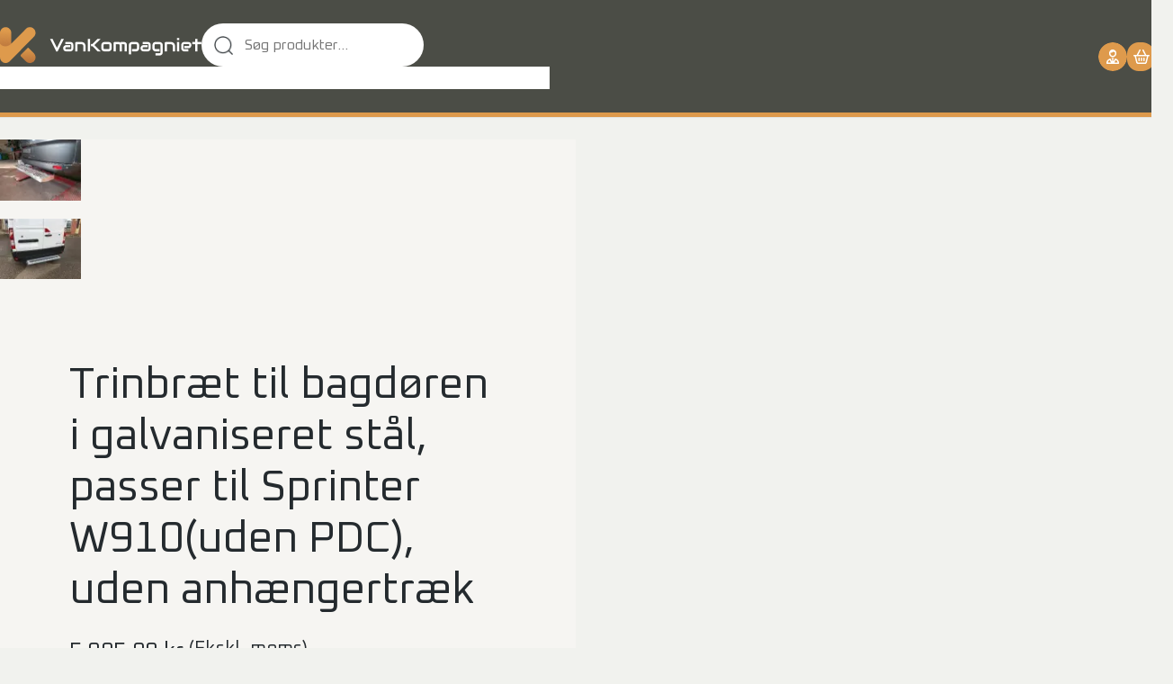

--- FILE ---
content_type: text/html; charset=UTF-8
request_url: https://www.vankompagniet.dk/product/trinbraet-til-bagdoeren-i-galvaniseret-staal-passer-til-sprinter-w910uden-pdc-uden-anhaengertraek/
body_size: 39510
content:
<!DOCTYPE html>
<html dir="ltr" lang="da-DK" prefix="og: https://ogp.me/ns#">
<head>
	<meta charset="UTF-8" />
	<meta name="viewport" content="width=device-width, initial-scale=1" />

		<!-- All in One SEO 4.5.4 - aioseo.com -->
		<title>Trinbræt til bagdøren i galvaniseret stål, passer til Sprinter W910(uden PDC), uden anhængertræk - Vankompagniet</title>
		<meta name="description" content="Stærk trinbræt til bagdøren, udført i galvaniseret stål så det er ekstra stærkt. Lavet med skridsikkert mønster. Passer kun til biler uden anhængertræk" />
		<meta name="robots" content="max-image-preview:large" />
		<link rel="canonical" href="https://www.vankompagniet.dk/product/trinbraet-til-bagdoeren-i-galvaniseret-staal-passer-til-sprinter-w910uden-pdc-uden-anhaengertraek/" />
		<meta name="generator" content="All in One SEO (AIOSEO) 4.5.4" />
		<meta property="og:locale" content="da_DK" />
		<meta property="og:site_name" content="Vankompagniet - Din partner til varebilen" />
		<meta property="og:type" content="article" />
		<meta property="og:title" content="Trinbræt til bagdøren i galvaniseret stål, passer til Sprinter W910(uden PDC), uden anhængertræk - Vankompagniet" />
		<meta property="og:description" content="Stærk trinbræt til bagdøren, udført i galvaniseret stål så det er ekstra stærkt. Lavet med skridsikkert mønster. Passer kun til biler uden anhængertræk" />
		<meta property="og:url" content="https://www.vankompagniet.dk/product/trinbraet-til-bagdoeren-i-galvaniseret-staal-passer-til-sprinter-w910uden-pdc-uden-anhaengertraek/" />
		<meta property="og:image" content="https://i0.wp.com/www.vankompagniet.dk/wp-content/uploads/2022/12/VKLogo_white.png?fit=22440&#038;ssl=1" />
		<meta property="og:image:secure_url" content="https://i0.wp.com/www.vankompagniet.dk/wp-content/uploads/2022/12/VKLogo_white.png?fit=22440&#038;ssl=1" />
		<meta property="article:published_time" content="2022-12-09T08:29:45+00:00" />
		<meta property="article:modified_time" content="2025-07-03T11:44:46+00:00" />
		<meta name="twitter:card" content="summary_large_image" />
		<meta name="twitter:title" content="Trinbræt til bagdøren i galvaniseret stål, passer til Sprinter W910(uden PDC), uden anhængertræk - Vankompagniet" />
		<meta name="twitter:description" content="Stærk trinbræt til bagdøren, udført i galvaniseret stål så det er ekstra stærkt. Lavet med skridsikkert mønster. Passer kun til biler uden anhængertræk" />
		<meta name="twitter:image" content="https://i0.wp.com/www.vankompagniet.dk/wp-content/uploads/2022/12/VKLogo_white.png?fit=22440&amp;ssl=1" />
		<script type="application/ld+json" class="aioseo-schema">
			{"@context":"https:\/\/schema.org","@graph":[{"@type":"BreadcrumbList","@id":"https:\/\/www.vankompagniet.dk\/product\/trinbraet-til-bagdoeren-i-galvaniseret-staal-passer-til-sprinter-w910uden-pdc-uden-anhaengertraek\/#breadcrumblist","itemListElement":[{"@type":"ListItem","@id":"https:\/\/www.vankompagniet.dk\/#listItem","position":1,"name":"Home","item":"https:\/\/www.vankompagniet.dk\/","nextItem":"https:\/\/www.vankompagniet.dk\/product\/trinbraet-til-bagdoeren-i-galvaniseret-staal-passer-til-sprinter-w910uden-pdc-uden-anhaengertraek\/#listItem"},{"@type":"ListItem","@id":"https:\/\/www.vankompagniet.dk\/product\/trinbraet-til-bagdoeren-i-galvaniseret-staal-passer-til-sprinter-w910uden-pdc-uden-anhaengertraek\/#listItem","position":2,"name":"Trinbr\u00e6t til bagd\u00f8ren i galvaniseret st\u00e5l, passer til Sprinter W910(uden PDC), uden anh\u00e6ngertr\u00e6k","previousItem":"https:\/\/www.vankompagniet.dk\/#listItem"}]},{"@type":"ItemPage","@id":"https:\/\/www.vankompagniet.dk\/product\/trinbraet-til-bagdoeren-i-galvaniseret-staal-passer-til-sprinter-w910uden-pdc-uden-anhaengertraek\/#itempage","url":"https:\/\/www.vankompagniet.dk\/product\/trinbraet-til-bagdoeren-i-galvaniseret-staal-passer-til-sprinter-w910uden-pdc-uden-anhaengertraek\/","name":"Trinbr\u00e6t til bagd\u00f8ren i galvaniseret st\u00e5l, passer til Sprinter W910(uden PDC), uden anh\u00e6ngertr\u00e6k - Vankompagniet","description":"St\u00e6rk trinbr\u00e6t til bagd\u00f8ren, udf\u00f8rt i galvaniseret st\u00e5l s\u00e5 det er ekstra st\u00e6rkt. Lavet med skridsikkert m\u00f8nster. Passer kun til biler uden anh\u00e6ngertr\u00e6k","inLanguage":"da-DK","isPartOf":{"@id":"https:\/\/www.vankompagniet.dk\/#website"},"breadcrumb":{"@id":"https:\/\/www.vankompagniet.dk\/product\/trinbraet-til-bagdoeren-i-galvaniseret-staal-passer-til-sprinter-w910uden-pdc-uden-anhaengertraek\/#breadcrumblist"},"image":{"@type":"ImageObject","url":"https:\/\/i0.wp.com\/www.vankompagniet.dk\/wp-content\/uploads\/4030019_1_Bagtrin_2.jpeg?fit=580%2C436&ssl=1","@id":"https:\/\/www.vankompagniet.dk\/product\/trinbraet-til-bagdoeren-i-galvaniseret-staal-passer-til-sprinter-w910uden-pdc-uden-anhaengertraek\/#mainImage","width":580,"height":436,"caption":"Bagtrin_2"},"primaryImageOfPage":{"@id":"https:\/\/www.vankompagniet.dk\/product\/trinbraet-til-bagdoeren-i-galvaniseret-staal-passer-til-sprinter-w910uden-pdc-uden-anhaengertraek\/#mainImage"},"datePublished":"2022-12-09T08:29:45+01:00","dateModified":"2025-07-03T12:44:46+01:00"},{"@type":"Organization","@id":"https:\/\/www.vankompagniet.dk\/#organization","name":"Vankompagniet","url":"https:\/\/www.vankompagniet.dk\/","logo":{"@type":"ImageObject","url":"https:\/\/i0.wp.com\/www.vankompagniet.dk\/wp-content\/uploads\/2022\/12\/VKLogo_white.png?fit=224%2C40&ssl=1","@id":"https:\/\/www.vankompagniet.dk\/product\/trinbraet-til-bagdoeren-i-galvaniseret-staal-passer-til-sprinter-w910uden-pdc-uden-anhaengertraek\/#organizationLogo","width":224,"height":40},"image":{"@id":"https:\/\/www.vankompagniet.dk\/#organizationLogo"},"contactPoint":{"@type":"ContactPoint","telephone":"+4570160616","contactType":"Sales"}},{"@type":"WebSite","@id":"https:\/\/www.vankompagniet.dk\/#website","url":"https:\/\/www.vankompagniet.dk\/","name":"Vankompagniet","description":"Din partner til varebilen","inLanguage":"da-DK","publisher":{"@id":"https:\/\/www.vankompagniet.dk\/#organization"}}]}
		</script>
		<!-- All in One SEO -->

<script>window._wca = window._wca || [];</script>

<link rel='dns-prefetch' href='//stats.wp.com' />
<link rel='dns-prefetch' href='//www.googletagmanager.com' />
<link rel='dns-prefetch' href='//i0.wp.com' />
<link rel='dns-prefetch' href='//c0.wp.com' />
<link rel="alternate" type="application/rss+xml" title="Vankompagniet &raquo; Feed" href="https://www.vankompagniet.dk/feed/" />
<link rel="alternate" type="application/rss+xml" title="Vankompagniet &raquo;-kommentar-feed" href="https://www.vankompagniet.dk/comments/feed/" />
<script>
window._wpemojiSettings = {"baseUrl":"https:\/\/s.w.org\/images\/core\/emoji\/14.0.0\/72x72\/","ext":".png","svgUrl":"https:\/\/s.w.org\/images\/core\/emoji\/14.0.0\/svg\/","svgExt":".svg","source":{"concatemoji":"https:\/\/www.vankompagniet.dk\/wp-includes\/js\/wp-emoji-release.min.js?ver=6.2.2"}};
/*! This file is auto-generated */
!function(e,a,t){var n,r,o,i=a.createElement("canvas"),p=i.getContext&&i.getContext("2d");function s(e,t){p.clearRect(0,0,i.width,i.height),p.fillText(e,0,0);e=i.toDataURL();return p.clearRect(0,0,i.width,i.height),p.fillText(t,0,0),e===i.toDataURL()}function c(e){var t=a.createElement("script");t.src=e,t.defer=t.type="text/javascript",a.getElementsByTagName("head")[0].appendChild(t)}for(o=Array("flag","emoji"),t.supports={everything:!0,everythingExceptFlag:!0},r=0;r<o.length;r++)t.supports[o[r]]=function(e){if(p&&p.fillText)switch(p.textBaseline="top",p.font="600 32px Arial",e){case"flag":return s("\ud83c\udff3\ufe0f\u200d\u26a7\ufe0f","\ud83c\udff3\ufe0f\u200b\u26a7\ufe0f")?!1:!s("\ud83c\uddfa\ud83c\uddf3","\ud83c\uddfa\u200b\ud83c\uddf3")&&!s("\ud83c\udff4\udb40\udc67\udb40\udc62\udb40\udc65\udb40\udc6e\udb40\udc67\udb40\udc7f","\ud83c\udff4\u200b\udb40\udc67\u200b\udb40\udc62\u200b\udb40\udc65\u200b\udb40\udc6e\u200b\udb40\udc67\u200b\udb40\udc7f");case"emoji":return!s("\ud83e\udef1\ud83c\udffb\u200d\ud83e\udef2\ud83c\udfff","\ud83e\udef1\ud83c\udffb\u200b\ud83e\udef2\ud83c\udfff")}return!1}(o[r]),t.supports.everything=t.supports.everything&&t.supports[o[r]],"flag"!==o[r]&&(t.supports.everythingExceptFlag=t.supports.everythingExceptFlag&&t.supports[o[r]]);t.supports.everythingExceptFlag=t.supports.everythingExceptFlag&&!t.supports.flag,t.DOMReady=!1,t.readyCallback=function(){t.DOMReady=!0},t.supports.everything||(n=function(){t.readyCallback()},a.addEventListener?(a.addEventListener("DOMContentLoaded",n,!1),e.addEventListener("load",n,!1)):(e.attachEvent("onload",n),a.attachEvent("onreadystatechange",function(){"complete"===a.readyState&&t.readyCallback()})),(e=t.source||{}).concatemoji?c(e.concatemoji):e.wpemoji&&e.twemoji&&(c(e.twemoji),c(e.wpemoji)))}(window,document,window._wpemojiSettings);
</script>
<style>
img.wp-smiley,
img.emoji {
	display: inline !important;
	border: none !important;
	box-shadow: none !important;
	height: 1em !important;
	width: 1em !important;
	margin: 0 0.07em !important;
	vertical-align: -0.1em !important;
	background: none !important;
	padding: 0 !important;
}
</style>
	<style id='wp-block-site-logo-inline-css'>
.wp-block-site-logo{box-sizing:border-box;line-height:0}.wp-block-site-logo a{display:inline-block}.wp-block-site-logo.is-default-size img{height:auto;width:120px}.wp-block-site-logo img{height:auto;max-width:100%}.wp-block-site-logo a,.wp-block-site-logo img{border-radius:inherit}.wp-block-site-logo.aligncenter{margin-left:auto;margin-right:auto;text-align:center}.wp-block-site-logo.is-style-rounded{border-radius:9999px}
</style>
<link rel='stylesheet' id='wc-blocks-vendors-style-css' href='https://c0.wp.com/p/woocommerce/7.9.0/packages/woocommerce-blocks/build/wc-blocks-vendors-style.css' media='all' />
<link rel='stylesheet' id='wc-blocks-style-css' href='https://c0.wp.com/p/woocommerce/7.9.0/packages/woocommerce-blocks/build/wc-blocks-style.css' media='all' />
<style id='wp-block-navigation-link-inline-css'>
.wp-block-navigation .wp-block-navigation-item__label{overflow-wrap:break-word;word-break:normal}.wp-block-navigation .wp-block-navigation-item__description{display:none}
</style>
<link rel='stylesheet' id='wp-block-navigation-css' href='https://c0.wp.com/c/6.2.2/wp-includes/blocks/navigation/style.min.css' media='all' />
<style id='wp-block-navigation-inline-css'>
.wp-block-navigation{font-weight: 500;letter-spacing: var(--wp--custom--typography--letter-spacing--menu);}
.wp-block-navigation a:where(:not(.wp-element-button)){color: inherit;}
</style>
<style id='wp-block-group-inline-css'>
.wp-block-group{box-sizing:border-box}
:where(.wp-block-group.has-background){padding:1.25em 2.375em}
</style>
<style id='wp-block-image-inline-css'>
.wp-block-image img{height:auto;max-width:100%;vertical-align:bottom}.wp-block-image img,.wp-block-image.has-custom-border img{box-sizing:border-box}.wp-block-image.aligncenter{text-align:center}.wp-block-image.alignfull img,.wp-block-image.alignwide img{height:auto;width:100%}.wp-block-image .aligncenter,.wp-block-image .alignleft,.wp-block-image .alignright,.wp-block-image.aligncenter,.wp-block-image.alignleft,.wp-block-image.alignright{display:table}.wp-block-image .aligncenter>figcaption,.wp-block-image .alignleft>figcaption,.wp-block-image .alignright>figcaption,.wp-block-image.aligncenter>figcaption,.wp-block-image.alignleft>figcaption,.wp-block-image.alignright>figcaption{caption-side:bottom;display:table-caption}.wp-block-image .alignleft{float:left;margin:.5em 1em .5em 0}.wp-block-image .alignright{float:right;margin:.5em 0 .5em 1em}.wp-block-image .aligncenter{margin-left:auto;margin-right:auto}.wp-block-image figcaption{margin-bottom:1em;margin-top:.5em}.wp-block-image .is-style-rounded img,.wp-block-image.is-style-circle-mask img,.wp-block-image.is-style-rounded img{border-radius:9999px}@supports ((-webkit-mask-image:none) or (mask-image:none)) or (-webkit-mask-image:none){.wp-block-image.is-style-circle-mask img{border-radius:0;-webkit-mask-image:url('data:image/svg+xml;utf8,<svg viewBox="0 0 100 100" xmlns="http://www.w3.org/2000/svg"><circle cx="50" cy="50" r="50"/></svg>');mask-image:url('data:image/svg+xml;utf8,<svg viewBox="0 0 100 100" xmlns="http://www.w3.org/2000/svg"><circle cx="50" cy="50" r="50"/></svg>');mask-mode:alpha;-webkit-mask-position:center;mask-position:center;-webkit-mask-repeat:no-repeat;mask-repeat:no-repeat;-webkit-mask-size:contain;mask-size:contain}}.wp-block-image :where(.has-border-color){border-style:solid}.wp-block-image :where([style*=border-top-color]){border-top-style:solid}.wp-block-image :where([style*=border-right-color]){border-right-style:solid}.wp-block-image :where([style*=border-bottom-color]){border-bottom-style:solid}.wp-block-image :where([style*=border-left-color]){border-left-style:solid}.wp-block-image :where([style*=border-width]){border-style:solid}.wp-block-image :where([style*=border-top-width]){border-top-style:solid}.wp-block-image :where([style*=border-right-width]){border-right-style:solid}.wp-block-image :where([style*=border-bottom-width]){border-bottom-style:solid}.wp-block-image :where([style*=border-left-width]){border-left-style:solid}.wp-block-image figure{margin:0}
.wp-block-image figcaption{color:#555;font-size:13px;text-align:center}.is-dark-theme .wp-block-image figcaption{color:hsla(0,0%,100%,.65)}.wp-block-image{margin:0 0 1em}
</style>
<style id='wp-block-paragraph-inline-css'>
.is-small-text{font-size:.875em}.is-regular-text{font-size:1em}.is-large-text{font-size:2.25em}.is-larger-text{font-size:3em}.has-drop-cap:not(:focus):first-letter{float:left;font-size:8.4em;font-style:normal;font-weight:100;line-height:.68;margin:.05em .1em 0 0;text-transform:uppercase}body.rtl .has-drop-cap:not(:focus):first-letter{float:none;margin-left:.1em}p.has-drop-cap.has-background{overflow:hidden}p.has-background{padding:1.25em 2.375em}:where(p.has-text-color:not(.has-link-color)) a{color:inherit}
</style>
<style id='wp-block-columns-inline-css'>
.wp-block-columns{align-items:normal!important;box-sizing:border-box;display:flex;flex-wrap:wrap!important;margin-bottom:1.75em}@media (min-width:782px){.wp-block-columns{flex-wrap:nowrap!important}}.wp-block-columns.are-vertically-aligned-top{align-items:flex-start}.wp-block-columns.are-vertically-aligned-center{align-items:center}.wp-block-columns.are-vertically-aligned-bottom{align-items:flex-end}@media (max-width:781px){.wp-block-columns:not(.is-not-stacked-on-mobile)>.wp-block-column{flex-basis:100%!important}}@media (min-width:782px){.wp-block-columns:not(.is-not-stacked-on-mobile)>.wp-block-column{flex-basis:0;flex-grow:1}.wp-block-columns:not(.is-not-stacked-on-mobile)>.wp-block-column[style*=flex-basis]{flex-grow:0}}.wp-block-columns.is-not-stacked-on-mobile{flex-wrap:nowrap!important}.wp-block-columns.is-not-stacked-on-mobile>.wp-block-column{flex-basis:0;flex-grow:1}.wp-block-columns.is-not-stacked-on-mobile>.wp-block-column[style*=flex-basis]{flex-grow:0}:where(.wp-block-columns.has-background){padding:1.25em 2.375em}.wp-block-column{flex-grow:1;min-width:0;overflow-wrap:break-word;word-break:break-word}.wp-block-column.is-vertically-aligned-top{align-self:flex-start}.wp-block-column.is-vertically-aligned-center{align-self:center}.wp-block-column.is-vertically-aligned-bottom{align-self:flex-end}.wp-block-column.is-vertically-aligned-bottom,.wp-block-column.is-vertically-aligned-center,.wp-block-column.is-vertically-aligned-top{width:100%}
</style>
<style id='wp-block-separator-inline-css'>
@charset "UTF-8";.wp-block-separator{border:1px solid;border-left:none;border-right:none}.wp-block-separator.is-style-dots{background:none!important;border:none;height:auto;line-height:1;text-align:center}.wp-block-separator.is-style-dots:before{color:currentColor;content:"···";font-family:serif;font-size:1.5em;letter-spacing:2em;padding-left:2em}
.wp-block-separator.has-css-opacity{opacity:.4}.wp-block-separator{border:none;border-bottom:2px solid;margin-left:auto;margin-right:auto}.wp-block-separator.has-alpha-channel-opacity{opacity:1}.wp-block-separator:not(.is-style-wide):not(.is-style-dots){width:100px}.wp-block-separator.has-background:not(.is-style-dots){border-bottom:none;height:1px}.wp-block-separator.has-background:not(.is-style-wide):not(.is-style-dots){height:2px}
.wp-block-separator{color: var(--wp--preset--color--lite-grey);}
</style>
<style id='wp-block-template-part-inline-css'>
.wp-block-template-part.has-background{margin-bottom:0;margin-top:0;padding:1.25em 2.375em}
</style>
<style id='woocommerce-inline-inline-css'>
.woocommerce form .form-row .required { visibility: visible; }
.woocommerce form .form-row .required { visibility: visible; }
</style>
<style id='wp-block-spacer-inline-css'>
.wp-block-spacer{clear:both}
</style>
<style id='wp-block-heading-inline-css'>
h1.has-background,h2.has-background,h3.has-background,h4.has-background,h5.has-background,h6.has-background{padding:1.25em 2.375em}
</style>
<style id='wp-block-social-links-inline-css'>
.wp-block-social-links{background:none;box-sizing:border-box;margin-left:0;padding-left:0;padding-right:0;text-indent:0}.wp-block-social-links .wp-social-link a,.wp-block-social-links .wp-social-link a:hover{border-bottom:0;box-shadow:none;text-decoration:none}.wp-block-social-links .wp-social-link a{padding:.25em}.wp-block-social-links .wp-social-link svg{height:1em;width:1em}.wp-block-social-links .wp-social-link span:not(.screen-reader-text){font-size:.65em;margin-left:.5em;margin-right:.5em}.wp-block-social-links.has-small-icon-size{font-size:16px}.wp-block-social-links,.wp-block-social-links.has-normal-icon-size{font-size:24px}.wp-block-social-links.has-large-icon-size{font-size:36px}.wp-block-social-links.has-huge-icon-size{font-size:48px}.wp-block-social-links.aligncenter{display:flex;justify-content:center}.wp-block-social-links.alignright{justify-content:flex-end}.wp-block-social-link{border-radius:9999px;display:block;height:auto;transition:transform .1s ease}@media (prefers-reduced-motion:reduce){.wp-block-social-link{transition-delay:0s;transition-duration:0s}}.wp-block-social-link a{align-items:center;display:flex;line-height:0;transition:transform .1s ease}.wp-block-social-link:hover{transform:scale(1.1)}.wp-block-social-links .wp-block-social-link .wp-block-social-link-anchor,.wp-block-social-links .wp-block-social-link .wp-block-social-link-anchor svg,.wp-block-social-links .wp-block-social-link .wp-block-social-link-anchor:active,.wp-block-social-links .wp-block-social-link .wp-block-social-link-anchor:hover,.wp-block-social-links .wp-block-social-link .wp-block-social-link-anchor:visited{fill:currentColor;color:currentColor}.wp-block-social-links:not(.is-style-logos-only) .wp-social-link{background-color:#f0f0f0;color:#444}.wp-block-social-links:not(.is-style-logos-only) .wp-social-link-amazon{background-color:#f90;color:#fff}.wp-block-social-links:not(.is-style-logos-only) .wp-social-link-bandcamp{background-color:#1ea0c3;color:#fff}.wp-block-social-links:not(.is-style-logos-only) .wp-social-link-behance{background-color:#0757fe;color:#fff}.wp-block-social-links:not(.is-style-logos-only) .wp-social-link-codepen{background-color:#1e1f26;color:#fff}.wp-block-social-links:not(.is-style-logos-only) .wp-social-link-deviantart{background-color:#02e49b;color:#fff}.wp-block-social-links:not(.is-style-logos-only) .wp-social-link-dribbble{background-color:#e94c89;color:#fff}.wp-block-social-links:not(.is-style-logos-only) .wp-social-link-dropbox{background-color:#4280ff;color:#fff}.wp-block-social-links:not(.is-style-logos-only) .wp-social-link-etsy{background-color:#f45800;color:#fff}.wp-block-social-links:not(.is-style-logos-only) .wp-social-link-facebook{background-color:#1778f2;color:#fff}.wp-block-social-links:not(.is-style-logos-only) .wp-social-link-fivehundredpx{background-color:#000;color:#fff}.wp-block-social-links:not(.is-style-logos-only) .wp-social-link-flickr{background-color:#0461dd;color:#fff}.wp-block-social-links:not(.is-style-logos-only) .wp-social-link-foursquare{background-color:#e65678;color:#fff}.wp-block-social-links:not(.is-style-logos-only) .wp-social-link-github{background-color:#24292d;color:#fff}.wp-block-social-links:not(.is-style-logos-only) .wp-social-link-goodreads{background-color:#eceadd;color:#382110}.wp-block-social-links:not(.is-style-logos-only) .wp-social-link-google{background-color:#ea4434;color:#fff}.wp-block-social-links:not(.is-style-logos-only) .wp-social-link-instagram{background-color:#f00075;color:#fff}.wp-block-social-links:not(.is-style-logos-only) .wp-social-link-lastfm{background-color:#e21b24;color:#fff}.wp-block-social-links:not(.is-style-logos-only) .wp-social-link-linkedin{background-color:#0d66c2;color:#fff}.wp-block-social-links:not(.is-style-logos-only) .wp-social-link-mastodon{background-color:#3288d4;color:#fff}.wp-block-social-links:not(.is-style-logos-only) .wp-social-link-medium{background-color:#02ab6c;color:#fff}.wp-block-social-links:not(.is-style-logos-only) .wp-social-link-meetup{background-color:#f6405f;color:#fff}.wp-block-social-links:not(.is-style-logos-only) .wp-social-link-patreon{background-color:#ff424d;color:#fff}.wp-block-social-links:not(.is-style-logos-only) .wp-social-link-pinterest{background-color:#e60122;color:#fff}.wp-block-social-links:not(.is-style-logos-only) .wp-social-link-pocket{background-color:#ef4155;color:#fff}.wp-block-social-links:not(.is-style-logos-only) .wp-social-link-reddit{background-color:#ff4500;color:#fff}.wp-block-social-links:not(.is-style-logos-only) .wp-social-link-skype{background-color:#0478d7;color:#fff}.wp-block-social-links:not(.is-style-logos-only) .wp-social-link-snapchat{stroke:#000;background-color:#fefc00;color:#fff}.wp-block-social-links:not(.is-style-logos-only) .wp-social-link-soundcloud{background-color:#ff5600;color:#fff}.wp-block-social-links:not(.is-style-logos-only) .wp-social-link-spotify{background-color:#1bd760;color:#fff}.wp-block-social-links:not(.is-style-logos-only) .wp-social-link-telegram{background-color:#2aabee;color:#fff}.wp-block-social-links:not(.is-style-logos-only) .wp-social-link-tiktok{background-color:#000;color:#fff}.wp-block-social-links:not(.is-style-logos-only) .wp-social-link-tumblr{background-color:#011835;color:#fff}.wp-block-social-links:not(.is-style-logos-only) .wp-social-link-twitch{background-color:#6440a4;color:#fff}.wp-block-social-links:not(.is-style-logos-only) .wp-social-link-twitter{background-color:#1da1f2;color:#fff}.wp-block-social-links:not(.is-style-logos-only) .wp-social-link-vimeo{background-color:#1eb7ea;color:#fff}.wp-block-social-links:not(.is-style-logos-only) .wp-social-link-vk{background-color:#4680c2;color:#fff}.wp-block-social-links:not(.is-style-logos-only) .wp-social-link-wordpress{background-color:#3499cd;color:#fff}.wp-block-social-links:not(.is-style-logos-only) .wp-social-link-whatsapp{background-color:#25d366;color:#fff}.wp-block-social-links:not(.is-style-logos-only) .wp-social-link-yelp{background-color:#d32422;color:#fff}.wp-block-social-links:not(.is-style-logos-only) .wp-social-link-youtube{background-color:red;color:#fff}.wp-block-social-links.is-style-logos-only .wp-social-link{background:none}.wp-block-social-links.is-style-logos-only .wp-social-link a{padding:0}.wp-block-social-links.is-style-logos-only .wp-social-link svg{height:1.25em;width:1.25em}.wp-block-social-links.is-style-logos-only .wp-social-link-amazon{color:#f90}.wp-block-social-links.is-style-logos-only .wp-social-link-bandcamp{color:#1ea0c3}.wp-block-social-links.is-style-logos-only .wp-social-link-behance{color:#0757fe}.wp-block-social-links.is-style-logos-only .wp-social-link-codepen{color:#1e1f26}.wp-block-social-links.is-style-logos-only .wp-social-link-deviantart{color:#02e49b}.wp-block-social-links.is-style-logos-only .wp-social-link-dribbble{color:#e94c89}.wp-block-social-links.is-style-logos-only .wp-social-link-dropbox{color:#4280ff}.wp-block-social-links.is-style-logos-only .wp-social-link-etsy{color:#f45800}.wp-block-social-links.is-style-logos-only .wp-social-link-facebook{color:#1778f2}.wp-block-social-links.is-style-logos-only .wp-social-link-fivehundredpx{color:#000}.wp-block-social-links.is-style-logos-only .wp-social-link-flickr{color:#0461dd}.wp-block-social-links.is-style-logos-only .wp-social-link-foursquare{color:#e65678}.wp-block-social-links.is-style-logos-only .wp-social-link-github{color:#24292d}.wp-block-social-links.is-style-logos-only .wp-social-link-goodreads{color:#382110}.wp-block-social-links.is-style-logos-only .wp-social-link-google{color:#ea4434}.wp-block-social-links.is-style-logos-only .wp-social-link-instagram{color:#f00075}.wp-block-social-links.is-style-logos-only .wp-social-link-lastfm{color:#e21b24}.wp-block-social-links.is-style-logos-only .wp-social-link-linkedin{color:#0d66c2}.wp-block-social-links.is-style-logos-only .wp-social-link-mastodon{color:#3288d4}.wp-block-social-links.is-style-logos-only .wp-social-link-medium{color:#02ab6c}.wp-block-social-links.is-style-logos-only .wp-social-link-meetup{color:#f6405f}.wp-block-social-links.is-style-logos-only .wp-social-link-patreon{color:#ff424d}.wp-block-social-links.is-style-logos-only .wp-social-link-pinterest{color:#e60122}.wp-block-social-links.is-style-logos-only .wp-social-link-pocket{color:#ef4155}.wp-block-social-links.is-style-logos-only .wp-social-link-reddit{color:#ff4500}.wp-block-social-links.is-style-logos-only .wp-social-link-skype{color:#0478d7}.wp-block-social-links.is-style-logos-only .wp-social-link-snapchat{stroke:#000;color:#fff}.wp-block-social-links.is-style-logos-only .wp-social-link-soundcloud{color:#ff5600}.wp-block-social-links.is-style-logos-only .wp-social-link-spotify{color:#1bd760}.wp-block-social-links.is-style-logos-only .wp-social-link-telegram{color:#2aabee}.wp-block-social-links.is-style-logos-only .wp-social-link-tiktok{color:#000}.wp-block-social-links.is-style-logos-only .wp-social-link-tumblr{color:#011835}.wp-block-social-links.is-style-logos-only .wp-social-link-twitch{color:#6440a4}.wp-block-social-links.is-style-logos-only .wp-social-link-twitter{color:#1da1f2}.wp-block-social-links.is-style-logos-only .wp-social-link-vimeo{color:#1eb7ea}.wp-block-social-links.is-style-logos-only .wp-social-link-vk{color:#4680c2}.wp-block-social-links.is-style-logos-only .wp-social-link-whatsapp{color:#25d366}.wp-block-social-links.is-style-logos-only .wp-social-link-wordpress{color:#3499cd}.wp-block-social-links.is-style-logos-only .wp-social-link-yelp{color:#d32422}.wp-block-social-links.is-style-logos-only .wp-social-link-youtube{color:red}.wp-block-social-links.is-style-pill-shape .wp-social-link{width:auto}.wp-block-social-links.is-style-pill-shape .wp-social-link a{padding-left:.66667em;padding-right:.66667em}
</style>
<style id='wp-block-library-inline-css'>
:root{--wp-admin-theme-color:#007cba;--wp-admin-theme-color--rgb:0,124,186;--wp-admin-theme-color-darker-10:#006ba1;--wp-admin-theme-color-darker-10--rgb:0,107,161;--wp-admin-theme-color-darker-20:#005a87;--wp-admin-theme-color-darker-20--rgb:0,90,135;--wp-admin-border-width-focus:2px;--wp-block-synced-color:#7a00df;--wp-block-synced-color--rgb:122,0,223}@media (-webkit-min-device-pixel-ratio:2),(min-resolution:192dpi){:root{--wp-admin-border-width-focus:1.5px}}.wp-element-button{cursor:pointer}:root{--wp--preset--font-size--normal:16px;--wp--preset--font-size--huge:42px}:root .has-very-light-gray-background-color{background-color:#eee}:root .has-very-dark-gray-background-color{background-color:#313131}:root .has-very-light-gray-color{color:#eee}:root .has-very-dark-gray-color{color:#313131}:root .has-vivid-green-cyan-to-vivid-cyan-blue-gradient-background{background:linear-gradient(135deg,#00d084,#0693e3)}:root .has-purple-crush-gradient-background{background:linear-gradient(135deg,#34e2e4,#4721fb 50%,#ab1dfe)}:root .has-hazy-dawn-gradient-background{background:linear-gradient(135deg,#faaca8,#dad0ec)}:root .has-subdued-olive-gradient-background{background:linear-gradient(135deg,#fafae1,#67a671)}:root .has-atomic-cream-gradient-background{background:linear-gradient(135deg,#fdd79a,#004a59)}:root .has-nightshade-gradient-background{background:linear-gradient(135deg,#330968,#31cdcf)}:root .has-midnight-gradient-background{background:linear-gradient(135deg,#020381,#2874fc)}.has-regular-font-size{font-size:1em}.has-larger-font-size{font-size:2.625em}.has-normal-font-size{font-size:var(--wp--preset--font-size--normal)}.has-huge-font-size{font-size:var(--wp--preset--font-size--huge)}.has-text-align-center{text-align:center}.has-text-align-left{text-align:left}.has-text-align-right{text-align:right}#end-resizable-editor-section{display:none}.aligncenter{clear:both}.items-justified-left{justify-content:flex-start}.items-justified-center{justify-content:center}.items-justified-right{justify-content:flex-end}.items-justified-space-between{justify-content:space-between}.screen-reader-text{clip:rect(1px,1px,1px,1px);word-wrap:normal!important;border:0;-webkit-clip-path:inset(50%);clip-path:inset(50%);height:1px;margin:-1px;overflow:hidden;padding:0;position:absolute;width:1px}.screen-reader-text:focus{clip:auto!important;background-color:#ddd;-webkit-clip-path:none;clip-path:none;color:#444;display:block;font-size:1em;height:auto;left:5px;line-height:normal;padding:15px 23px 14px;text-decoration:none;top:5px;width:auto;z-index:100000}html :where(.has-border-color){border-style:solid}html :where([style*=border-top-color]){border-top-style:solid}html :where([style*=border-right-color]){border-right-style:solid}html :where([style*=border-bottom-color]){border-bottom-style:solid}html :where([style*=border-left-color]){border-left-style:solid}html :where([style*=border-width]){border-style:solid}html :where([style*=border-top-width]){border-top-style:solid}html :where([style*=border-right-width]){border-right-style:solid}html :where([style*=border-bottom-width]){border-bottom-style:solid}html :where([style*=border-left-width]){border-left-style:solid}html :where(img[class*=wp-image-]){height:auto;max-width:100%}figure{margin:0 0 1em}html :where(.is-position-sticky){--wp-admin--admin-bar--position-offset:var(--wp-admin--admin-bar--height,0px)}@media screen and (max-width:600px){html :where(.is-position-sticky){--wp-admin--admin-bar--position-offset:0px}}
.has-text-align-justify{text-align:justify;}
</style>
<style id='global-styles-inline-css'>
body{--wp--preset--color--black: #000000;--wp--preset--color--cyan-bluish-gray: #abb8c3;--wp--preset--color--white: #FFFFFF;--wp--preset--color--pale-pink: #f78da7;--wp--preset--color--vivid-red: #cf2e2e;--wp--preset--color--luminous-vivid-orange: #ff6900;--wp--preset--color--luminous-vivid-amber: #fcb900;--wp--preset--color--light-green-cyan: #7bdcb5;--wp--preset--color--vivid-green-cyan: #00d084;--wp--preset--color--pale-cyan-blue: #8ed1fc;--wp--preset--color--vivid-cyan-blue: #0693e3;--wp--preset--color--vivid-purple: #9b51e0;--wp--preset--color--primary: #242A2E;--wp--preset--color--lite: #F6F5F2;--wp--preset--color--grey: #A5A5A5;--wp--preset--color--lite-grey: #E4E4E1;--wp--preset--gradient--vivid-cyan-blue-to-vivid-purple: linear-gradient(135deg,rgba(6,147,227,1) 0%,rgb(155,81,224) 100%);--wp--preset--gradient--light-green-cyan-to-vivid-green-cyan: linear-gradient(135deg,rgb(122,220,180) 0%,rgb(0,208,130) 100%);--wp--preset--gradient--luminous-vivid-amber-to-luminous-vivid-orange: linear-gradient(135deg,rgba(252,185,0,1) 0%,rgba(255,105,0,1) 100%);--wp--preset--gradient--luminous-vivid-orange-to-vivid-red: linear-gradient(135deg,rgba(255,105,0,1) 0%,rgb(207,46,46) 100%);--wp--preset--gradient--very-light-gray-to-cyan-bluish-gray: linear-gradient(135deg,rgb(238,238,238) 0%,rgb(169,184,195) 100%);--wp--preset--gradient--cool-to-warm-spectrum: linear-gradient(135deg,rgb(74,234,220) 0%,rgb(151,120,209) 20%,rgb(207,42,186) 40%,rgb(238,44,130) 60%,rgb(251,105,98) 80%,rgb(254,248,76) 100%);--wp--preset--gradient--blush-light-purple: linear-gradient(135deg,rgb(255,206,236) 0%,rgb(152,150,240) 100%);--wp--preset--gradient--blush-bordeaux: linear-gradient(135deg,rgb(254,205,165) 0%,rgb(254,45,45) 50%,rgb(107,0,62) 100%);--wp--preset--gradient--luminous-dusk: linear-gradient(135deg,rgb(255,203,112) 0%,rgb(199,81,192) 50%,rgb(65,88,208) 100%);--wp--preset--gradient--pale-ocean: linear-gradient(135deg,rgb(255,245,203) 0%,rgb(182,227,212) 50%,rgb(51,167,181) 100%);--wp--preset--gradient--electric-grass: linear-gradient(135deg,rgb(202,248,128) 0%,rgb(113,206,126) 100%);--wp--preset--gradient--midnight: linear-gradient(135deg,rgb(2,3,129) 0%,rgb(40,116,252) 100%);--wp--preset--duotone--dark-grayscale: url('#wp-duotone-dark-grayscale');--wp--preset--duotone--grayscale: url('#wp-duotone-grayscale');--wp--preset--duotone--purple-yellow: url('#wp-duotone-purple-yellow');--wp--preset--duotone--blue-red: url('#wp-duotone-blue-red');--wp--preset--duotone--midnight: url('#wp-duotone-midnight');--wp--preset--duotone--magenta-yellow: url('#wp-duotone-magenta-yellow');--wp--preset--duotone--purple-green: url('#wp-duotone-purple-green');--wp--preset--duotone--blue-orange: url('#wp-duotone-blue-orange');--wp--preset--font-size--small: 0.875rem;--wp--preset--font-size--medium: 1.125rem;--wp--preset--font-size--large: 1.25rem;--wp--preset--font-size--x-large: 1.5rem;--wp--preset--font-family--primary-font: "General_Sans_Variable", sans-serif;--wp--preset--spacing--20: 0.44rem;--wp--preset--spacing--30: 0.67rem;--wp--preset--spacing--40: 1rem;--wp--preset--spacing--50: 1.5rem;--wp--preset--spacing--60: 2.25rem;--wp--preset--spacing--70: 3.38rem;--wp--preset--spacing--80: 5.06rem;--wp--preset--shadow--natural: 6px 6px 9px rgba(0, 0, 0, 0.2);--wp--preset--shadow--deep: 12px 12px 50px rgba(0, 0, 0, 0.4);--wp--preset--shadow--sharp: 6px 6px 0px rgba(0, 0, 0, 0.2);--wp--preset--shadow--outlined: 6px 6px 0px -3px rgba(255, 255, 255, 1), 6px 6px rgba(0, 0, 0, 1);--wp--preset--shadow--crisp: 6px 6px 0px rgba(0, 0, 0, 1);--wp--custom--spacing--small: max(1.25rem, 5vw);--wp--custom--spacing--medium: clamp(2rem, 8vw, calc(4 * var(--wp--style--block-gap)));--wp--custom--spacing--large: clamp(4rem, 10vw, 8rem);--wp--custom--spacing--outer: var(--wp--custom--spacing--small, 1.25rem);--wp--custom--typography--font-size--heading-1: clamp(2.125rem, 10vw, 2.625rem);--wp--custom--typography--font-size--heading-2: 1.5rem;--wp--custom--typography--font-size--heading-3: 1.375rem;--wp--custom--typography--font-size--heading-4: 1.25rem;--wp--custom--typography--font-size--heading-5: 1.125rem;--wp--custom--typography--font-size--body: 1rem;--wp--custom--typography--line-height--small: 1.2;--wp--custom--typography--line-height--medium: 1.3;--wp--custom--typography--line-height--normal: 1.6;--wp--custom--typography--line-height--large: 1.8;--wp--custom--typography--letter-spacing--heading-big: -0.04em;--wp--custom--typography--letter-spacing--heading-normal: -0.02em;--wp--custom--typography--letter-spacing--menu: 0em;--wp--custom--typography--letter-spacing--body: 0.02em;}.wp-block-heading{--wp--preset--font-size--x-small: 2.125rem;--wp--preset--font-size--small: clamp(2.125rem, 10vw, 2.375rem);--wp--preset--font-size--large: clamp(2.125rem, 10vw, 3rem);--wp--preset--font-size--x-large: clamp(2.125rem, 10vw, 3.25rem);}.wp-block-post-title{--wp--preset--font-size--x-small: 2.125rem;--wp--preset--font-size--small: clamp(2.125rem, 10vw, 2.375rem);--wp--preset--font-size--large: clamp(2.125rem, 10vw, 3rem);--wp--preset--font-size--x-large: clamp(2.125rem, 10vw, 3.25rem);}.wp-block-query-title{--wp--preset--font-size--x-small: 2.125rem;--wp--preset--font-size--small: clamp(2.125rem, 10vw, 2.375rem);--wp--preset--font-size--large: clamp(2.125rem, 10vw, 3rem);--wp--preset--font-size--x-large: clamp(2.125rem, 10vw, 3.25rem);}body { margin: 0;--wp--style--global--content-size: 1300px;--wp--style--global--wide-size: 1500px; }.wp-site-blocks > .alignleft { float: left; margin-right: 2em; }.wp-site-blocks > .alignright { float: right; margin-left: 2em; }.wp-site-blocks > .aligncenter { justify-content: center; margin-left: auto; margin-right: auto; }.wp-site-blocks > * { margin-block-start: 0; margin-block-end: 0; }.wp-site-blocks > * + * { margin-block-start: 24px; }body { --wp--style--block-gap: 24px; }body .is-layout-flow > *{margin-block-start: 0;margin-block-end: 0;}body .is-layout-flow > * + *{margin-block-start: 24px;margin-block-end: 0;}body .is-layout-constrained > *{margin-block-start: 0;margin-block-end: 0;}body .is-layout-constrained > * + *{margin-block-start: 24px;margin-block-end: 0;}body .is-layout-flex{gap: 24px;}body .is-layout-flow > .alignleft{float: left;margin-inline-start: 0;margin-inline-end: 2em;}body .is-layout-flow > .alignright{float: right;margin-inline-start: 2em;margin-inline-end: 0;}body .is-layout-flow > .aligncenter{margin-left: auto !important;margin-right: auto !important;}body .is-layout-constrained > .alignleft{float: left;margin-inline-start: 0;margin-inline-end: 2em;}body .is-layout-constrained > .alignright{float: right;margin-inline-start: 2em;margin-inline-end: 0;}body .is-layout-constrained > .aligncenter{margin-left: auto !important;margin-right: auto !important;}body .is-layout-constrained > :where(:not(.alignleft):not(.alignright):not(.alignfull)){max-width: var(--wp--style--global--content-size);margin-left: auto !important;margin-right: auto !important;}body .is-layout-constrained > .alignwide{max-width: var(--wp--style--global--wide-size);}body .is-layout-flex{display: flex;}body .is-layout-flex{flex-wrap: wrap;align-items: center;}body .is-layout-flex > *{margin: 0;}body{background-color: var(--wp--preset--color--white);color: var(--wp--preset--color--primary);font-family: var(--wp--preset--font-family--primary-font);font-size: var(--wp--custom--typography--font-size--body);font-weight: 400;letter-spacing: var(--wp--custom--typography--letter-spacing--body);line-height: var(--wp--custom--typography--line-height--normal);margin-top: 0px;margin-right: 20px;margin-bottom: 0px;margin-left: 20px;padding-top: 0px;padding-right: 0px;padding-bottom: 0px;padding-left: 0px;}a:where(:not(.wp-element-button)){color: var(--wp--preset--color--foreground);text-decoration: underline;}h1{font-family: var(--wp--preset--font-family--primary-font);font-size: var(--wp--custom--typography--font-size--heading-1);font-weight: 400;letter-spacing: var(--wp--custom--typography--letter-spacing--heading-big);line-height: var(--wp--custom--typography--line-height--small);}h2{font-family: var(--wp--preset--font-family--primary-font);font-size: var(--wp--custom--typography--font-size--heading-2);font-weight: 600;letter-spacing: var(--wp--custom--typography--letter-spacing--heading-normal);line-height: var(--wp--custom--typography--line-height--medium);}h3{font-family: var(--wp--preset--font-family--primary-font);font-size: var(--wp--custom--typography--font-size--heading-3);font-weight: 600;letter-spacing: var(--wp--custom--typography--letter-spacing--heading-normal);line-height: var(--wp--custom--typography--line-height--medium);}h4{font-family: var(--wp--preset--font-family--primary-font);font-size: var(--wp--custom--typography--font-size--heading-4);font-weight: 600;letter-spacing: var(--wp--custom--typography--letter-spacing--heading-normal);line-height: var(--wp--custom--typography--line-height--medium);}h5{font-family: var(--wp--preset--font-family--primary-font);font-size: var(--wp--custom--typography--font-size--heading-5);font-weight: 600;letter-spacing: var(--wp--custom--typography--letter-spacing--heading-normal);line-height: var(--wp--custom--typography--line-height--medium);}h6{font-family: var(--wp--preset--font-family--primary-font);font-size: var(--wp--custom--typography--font-size--body);font-weight: 600;letter-spacing: var(--wp--custom--typography--letter-spacing--heading-normal);line-height: var(--wp--custom--typography--line-height--medium);}.wp-element-button, .wp-block-button__link{background-color: #32373c;border-width: 0;color: #fff;font-family: inherit;font-size: inherit;line-height: inherit;padding: calc(0.667em + 2px) calc(1.333em + 2px);text-decoration: none;}.has-black-color{color: var(--wp--preset--color--black) !important;}.has-cyan-bluish-gray-color{color: var(--wp--preset--color--cyan-bluish-gray) !important;}.has-white-color{color: var(--wp--preset--color--white) !important;}.has-pale-pink-color{color: var(--wp--preset--color--pale-pink) !important;}.has-vivid-red-color{color: var(--wp--preset--color--vivid-red) !important;}.has-luminous-vivid-orange-color{color: var(--wp--preset--color--luminous-vivid-orange) !important;}.has-luminous-vivid-amber-color{color: var(--wp--preset--color--luminous-vivid-amber) !important;}.has-light-green-cyan-color{color: var(--wp--preset--color--light-green-cyan) !important;}.has-vivid-green-cyan-color{color: var(--wp--preset--color--vivid-green-cyan) !important;}.has-pale-cyan-blue-color{color: var(--wp--preset--color--pale-cyan-blue) !important;}.has-vivid-cyan-blue-color{color: var(--wp--preset--color--vivid-cyan-blue) !important;}.has-vivid-purple-color{color: var(--wp--preset--color--vivid-purple) !important;}.has-primary-color{color: var(--wp--preset--color--primary) !important;}.has-lite-color{color: var(--wp--preset--color--lite) !important;}.has-grey-color{color: var(--wp--preset--color--grey) !important;}.has-lite-grey-color{color: var(--wp--preset--color--lite-grey) !important;}.has-black-background-color{background-color: var(--wp--preset--color--black) !important;}.has-cyan-bluish-gray-background-color{background-color: var(--wp--preset--color--cyan-bluish-gray) !important;}.has-white-background-color{background-color: var(--wp--preset--color--white) !important;}.has-pale-pink-background-color{background-color: var(--wp--preset--color--pale-pink) !important;}.has-vivid-red-background-color{background-color: var(--wp--preset--color--vivid-red) !important;}.has-luminous-vivid-orange-background-color{background-color: var(--wp--preset--color--luminous-vivid-orange) !important;}.has-luminous-vivid-amber-background-color{background-color: var(--wp--preset--color--luminous-vivid-amber) !important;}.has-light-green-cyan-background-color{background-color: var(--wp--preset--color--light-green-cyan) !important;}.has-vivid-green-cyan-background-color{background-color: var(--wp--preset--color--vivid-green-cyan) !important;}.has-pale-cyan-blue-background-color{background-color: var(--wp--preset--color--pale-cyan-blue) !important;}.has-vivid-cyan-blue-background-color{background-color: var(--wp--preset--color--vivid-cyan-blue) !important;}.has-vivid-purple-background-color{background-color: var(--wp--preset--color--vivid-purple) !important;}.has-primary-background-color{background-color: var(--wp--preset--color--primary) !important;}.has-lite-background-color{background-color: var(--wp--preset--color--lite) !important;}.has-grey-background-color{background-color: var(--wp--preset--color--grey) !important;}.has-lite-grey-background-color{background-color: var(--wp--preset--color--lite-grey) !important;}.has-black-border-color{border-color: var(--wp--preset--color--black) !important;}.has-cyan-bluish-gray-border-color{border-color: var(--wp--preset--color--cyan-bluish-gray) !important;}.has-white-border-color{border-color: var(--wp--preset--color--white) !important;}.has-pale-pink-border-color{border-color: var(--wp--preset--color--pale-pink) !important;}.has-vivid-red-border-color{border-color: var(--wp--preset--color--vivid-red) !important;}.has-luminous-vivid-orange-border-color{border-color: var(--wp--preset--color--luminous-vivid-orange) !important;}.has-luminous-vivid-amber-border-color{border-color: var(--wp--preset--color--luminous-vivid-amber) !important;}.has-light-green-cyan-border-color{border-color: var(--wp--preset--color--light-green-cyan) !important;}.has-vivid-green-cyan-border-color{border-color: var(--wp--preset--color--vivid-green-cyan) !important;}.has-pale-cyan-blue-border-color{border-color: var(--wp--preset--color--pale-cyan-blue) !important;}.has-vivid-cyan-blue-border-color{border-color: var(--wp--preset--color--vivid-cyan-blue) !important;}.has-vivid-purple-border-color{border-color: var(--wp--preset--color--vivid-purple) !important;}.has-primary-border-color{border-color: var(--wp--preset--color--primary) !important;}.has-lite-border-color{border-color: var(--wp--preset--color--lite) !important;}.has-grey-border-color{border-color: var(--wp--preset--color--grey) !important;}.has-lite-grey-border-color{border-color: var(--wp--preset--color--lite-grey) !important;}.has-vivid-cyan-blue-to-vivid-purple-gradient-background{background: var(--wp--preset--gradient--vivid-cyan-blue-to-vivid-purple) !important;}.has-light-green-cyan-to-vivid-green-cyan-gradient-background{background: var(--wp--preset--gradient--light-green-cyan-to-vivid-green-cyan) !important;}.has-luminous-vivid-amber-to-luminous-vivid-orange-gradient-background{background: var(--wp--preset--gradient--luminous-vivid-amber-to-luminous-vivid-orange) !important;}.has-luminous-vivid-orange-to-vivid-red-gradient-background{background: var(--wp--preset--gradient--luminous-vivid-orange-to-vivid-red) !important;}.has-very-light-gray-to-cyan-bluish-gray-gradient-background{background: var(--wp--preset--gradient--very-light-gray-to-cyan-bluish-gray) !important;}.has-cool-to-warm-spectrum-gradient-background{background: var(--wp--preset--gradient--cool-to-warm-spectrum) !important;}.has-blush-light-purple-gradient-background{background: var(--wp--preset--gradient--blush-light-purple) !important;}.has-blush-bordeaux-gradient-background{background: var(--wp--preset--gradient--blush-bordeaux) !important;}.has-luminous-dusk-gradient-background{background: var(--wp--preset--gradient--luminous-dusk) !important;}.has-pale-ocean-gradient-background{background: var(--wp--preset--gradient--pale-ocean) !important;}.has-electric-grass-gradient-background{background: var(--wp--preset--gradient--electric-grass) !important;}.has-midnight-gradient-background{background: var(--wp--preset--gradient--midnight) !important;}.has-small-font-size{font-size: var(--wp--preset--font-size--small) !important;}.has-medium-font-size{font-size: var(--wp--preset--font-size--medium) !important;}.has-large-font-size{font-size: var(--wp--preset--font-size--large) !important;}.has-x-large-font-size{font-size: var(--wp--preset--font-size--x-large) !important;}.has-primary-font-font-family{font-family: var(--wp--preset--font-family--primary-font) !important;}.wp-block-heading.has-x-small-font-size{font-size: var(--wp--preset--font-size--x-small) !important;}.wp-block-heading.has-small-font-size{font-size: var(--wp--preset--font-size--small) !important;}.wp-block-heading.has-large-font-size{font-size: var(--wp--preset--font-size--large) !important;}.wp-block-heading.has-x-large-font-size{font-size: var(--wp--preset--font-size--x-large) !important;}.wp-block-post-title.has-x-small-font-size{font-size: var(--wp--preset--font-size--x-small) !important;}.wp-block-post-title.has-small-font-size{font-size: var(--wp--preset--font-size--small) !important;}.wp-block-post-title.has-large-font-size{font-size: var(--wp--preset--font-size--large) !important;}.wp-block-post-title.has-x-large-font-size{font-size: var(--wp--preset--font-size--x-large) !important;}.wp-block-query-title.has-x-small-font-size{font-size: var(--wp--preset--font-size--x-small) !important;}.wp-block-query-title.has-small-font-size{font-size: var(--wp--preset--font-size--small) !important;}.wp-block-query-title.has-large-font-size{font-size: var(--wp--preset--font-size--large) !important;}.wp-block-query-title.has-x-large-font-size{font-size: var(--wp--preset--font-size--x-large) !important;}
.vk-main-category .product-subcategories-list.cat-col2 ul li {
    width: 31%;
}
.product-parent-categories-list.cat-col1 li.wc-block-product-categories-list-item {
    padding: 2px 9px!important;
}
.vk-main-category ul li a span {
    position: relative;
    top: -1px;
}
.vk-main-category .product-subcategories-list.cat-col2 ul li {
    padding: 2px 9px 1px!important;
}
</style>
<style id='core-block-supports-inline-css'>
.wp-container-3.wp-container-3{gap:30px;justify-content:flex-start;}.wp-container-5.wp-container-5{flex-wrap:nowrap;gap:16px;justify-content:flex-end;}.wp-container-9.wp-container-9{gap:20px;flex-direction:column;align-items:center;}.wp-container-13.wp-container-13{flex-wrap:nowrap;gap:12px;}.wp-container-14.wp-container-14{flex-wrap:nowrap;gap:12px;justify-content:space-between;}.wp-container-16.wp-container-16{flex-wrap:nowrap;gap:20px;}.wp-container-22.wp-container-22.wp-container-22.wp-container-22 > * + *{margin-block-start:25px;margin-block-end:0;}.wp-container-24.wp-container-24{gap:12px 12px;}.wp-container-2.wp-container-2,.wp-container-12.wp-container-12{gap:25px;}.wp-container-7.wp-container-7,.wp-container-21.wp-container-21,.wp-container-26.wp-container-26,.wp-container-28.wp-container-28,.wp-container-31.wp-container-31{flex-wrap:nowrap;}.wp-container-22.wp-container-22 > *,.wp-container-23.wp-container-23 > *,.wp-container-25.wp-container-25 > *{margin-block-start:0;margin-block-end:0;}.wp-container-23.wp-container-23.wp-container-23.wp-container-23 > * + *,.wp-container-25.wp-container-25.wp-container-25.wp-container-25 > * + *{margin-block-start:15px;margin-block-end:0;}
</style>
<link rel='stylesheet' id='wedoio-uniconta-client-css' href='https://www.vankompagniet.dk/wp-content/plugins/wedoio-uniconta-client/public/css/wedoio-uniconta-client-public.css?ver=1.0.0' media='all' />
<style id='wp-webfonts-inline-css'>
@font-face{font-family:General_Sans_variable;font-style:normal;font-weight:200 900;font-display:fallback;src:url('/wp-content/themes/luminate/assets/fonts/GeneralSans/GeneralSans-Variable.woff2') format('woff2');font-stretch:normal;}@font-face{font-family:General_Sans_variable;font-style:italic;font-weight:200 900;font-display:fallback;src:url('/wp-content/themes/luminate/assets/fonts/GeneralSans/GeneralSans-VariableItalic.woff2') format('woff2');font-stretch:normal;}
</style>
<link rel='stylesheet' id='luminate-style-css' href='https://www.vankompagniet.dk/wp-content/themes/luminate/style.css?ver=1.0' media='all' />
<link rel='stylesheet' id='vankom-style-css' href='https://www.vankompagniet.dk/wp-content/themes/vankompagniet/style.css?ver=6.2.2' media='all' />
<link rel='stylesheet' id='jetpack_css-css' href='https://c0.wp.com/p/jetpack/12.4/css/jetpack.css' media='all' />
<script src='https://c0.wp.com/c/6.2.2/wp-includes/js/dist/vendor/wp-polyfill-inert.min.js' id='wp-polyfill-inert-js'></script>
<script src='https://c0.wp.com/c/6.2.2/wp-includes/js/dist/vendor/regenerator-runtime.min.js' id='regenerator-runtime-js'></script>
<script src='https://c0.wp.com/c/6.2.2/wp-includes/js/dist/vendor/wp-polyfill.min.js' id='wp-polyfill-js'></script>
<script src='https://c0.wp.com/c/6.2.2/wp-includes/js/dist/hooks.min.js' id='wp-hooks-js'></script>
<script id='wp-hooks-js-after'>
			window.addEventListener( 'DOMContentLoaded', () => {
				const forms = document.querySelectorAll( '.wc-block-product-search form' );

				for ( const form of forms ) {
					form.addEventListener( 'submit', ( event ) => {
						const field = form.querySelector( '.wc-block-product-search__field' );

						if ( field && field.value ) {
							wp.hooks.doAction( 'experimental__woocommerce_blocks-product-search', { event: event, searchTerm: field.value } );
						}
					} );
				}
			} );
			
</script>
<script src='https://stats.wp.com/w.js?ver=202603' id='woo-tracks-js'></script>
<script src='https://c0.wp.com/c/6.2.2/wp-includes/blocks/navigation/view.min.js' id='wp-block-navigation-view-js'></script>
<script src='https://c0.wp.com/c/6.2.2/wp-includes/blocks/navigation/view-modal.min.js' id='wp-block-navigation-view-2-js'></script>
<script src='https://c0.wp.com/c/6.2.2/wp-includes/js/jquery/jquery.min.js' id='jquery-core-js'></script>
<script src='https://c0.wp.com/c/6.2.2/wp-includes/js/jquery/jquery-migrate.min.js' id='jquery-migrate-js'></script>
<script src='https://www.vankompagniet.dk/wp-content/plugins/wedoio-uniconta-client/public/js/wedoio-uniconta-client-public.js?ver=1.0.0' id='wedoio-uniconta-client-js'></script>
<script defer src='https://stats.wp.com/s-202603.js' id='woocommerce-analytics-js'></script>

<!-- Google Analytics snippet added by Site Kit -->
<script src='https://www.googletagmanager.com/gtag/js?id=GT-M3K7ZXH' id='google_gtagjs-js' async></script>
<script id='google_gtagjs-js-after'>
window.dataLayer = window.dataLayer || [];function gtag(){dataLayer.push(arguments);}
gtag('set', 'linker', {"domains":["www.vankompagniet.dk"]} );
gtag("js", new Date());
gtag("set", "developer_id.dZTNiMT", true);
gtag("config", "GT-M3K7ZXH");
</script>

<!-- End Google Analytics snippet added by Site Kit -->
<script src='https://www.vankompagniet.dk/wp-content/themes/vankompagniet/custom.js?ver=6.2.2' id='vankom-style-js'></script>
<link rel="https://api.w.org/" href="https://www.vankompagniet.dk/wp-json/" /><link rel="alternate" type="application/json" href="https://www.vankompagniet.dk/wp-json/wp/v2/product/5913" /><link rel="EditURI" type="application/rsd+xml" title="RSD" href="https://www.vankompagniet.dk/xmlrpc.php?rsd" />
<link rel="wlwmanifest" type="application/wlwmanifest+xml" href="https://www.vankompagniet.dk/wp-includes/wlwmanifest.xml" />
<meta name="generator" content="WordPress 6.2.2" />
<meta name="generator" content="WooCommerce 7.9.0" />
<link rel='shortlink' href='https://www.vankompagniet.dk/?p=5913' />
<link rel="alternate" type="application/json+oembed" href="https://www.vankompagniet.dk/wp-json/oembed/1.0/embed?url=https%3A%2F%2Fwww.vankompagniet.dk%2Fproduct%2Ftrinbraet-til-bagdoeren-i-galvaniseret-staal-passer-til-sprinter-w910uden-pdc-uden-anhaengertraek%2F" />
<link rel="alternate" type="text/xml+oembed" href="https://www.vankompagniet.dk/wp-json/oembed/1.0/embed?url=https%3A%2F%2Fwww.vankompagniet.dk%2Fproduct%2Ftrinbraet-til-bagdoeren-i-galvaniseret-staal-passer-til-sprinter-w910uden-pdc-uden-anhaengertraek%2F&#038;format=xml" />
<meta name="generator" content="Site Kit by Google 1.113.0" />	<style>img#wpstats{display:none}</style>
			<noscript><style>.woocommerce-product-gallery{ opacity: 1 !important; }</style></noscript>
	<link rel="icon" href="https://i0.wp.com/www.vankompagniet.dk/wp-content/uploads/2022/08/favicon.png?fit=32%2C32&#038;ssl=1" sizes="32x32" />
<link rel="icon" href="https://i0.wp.com/www.vankompagniet.dk/wp-content/uploads/2022/08/favicon.png?fit=183%2C183&#038;ssl=1" sizes="192x192" />
<link rel="apple-touch-icon" href="https://i0.wp.com/www.vankompagniet.dk/wp-content/uploads/2022/08/favicon.png?fit=180%2C180&#038;ssl=1" />
<meta name="msapplication-TileImage" content="https://i0.wp.com/www.vankompagniet.dk/wp-content/uploads/2022/08/favicon.png?fit=183%2C183&#038;ssl=1" />
</head>

<body data-rsssl=1 class="product-template-default single single-product postid-5913 wp-custom-logo wp-embed-responsive theme-luminate woocommerce woocommerce-page woocommerce-block-theme-has-button-styles woocommerce-no-js">
<svg xmlns="http://www.w3.org/2000/svg" viewBox="0 0 0 0" width="0" height="0" focusable="false" role="none" style="visibility: hidden; position: absolute; left: -9999px; overflow: hidden;" ><defs><filter id="wp-duotone-dark-grayscale"><feColorMatrix color-interpolation-filters="sRGB" type="matrix" values=" .299 .587 .114 0 0 .299 .587 .114 0 0 .299 .587 .114 0 0 .299 .587 .114 0 0 " /><feComponentTransfer color-interpolation-filters="sRGB" ><feFuncR type="table" tableValues="0 0.49803921568627" /><feFuncG type="table" tableValues="0 0.49803921568627" /><feFuncB type="table" tableValues="0 0.49803921568627" /><feFuncA type="table" tableValues="1 1" /></feComponentTransfer><feComposite in2="SourceGraphic" operator="in" /></filter></defs></svg><svg xmlns="http://www.w3.org/2000/svg" viewBox="0 0 0 0" width="0" height="0" focusable="false" role="none" style="visibility: hidden; position: absolute; left: -9999px; overflow: hidden;" ><defs><filter id="wp-duotone-grayscale"><feColorMatrix color-interpolation-filters="sRGB" type="matrix" values=" .299 .587 .114 0 0 .299 .587 .114 0 0 .299 .587 .114 0 0 .299 .587 .114 0 0 " /><feComponentTransfer color-interpolation-filters="sRGB" ><feFuncR type="table" tableValues="0 1" /><feFuncG type="table" tableValues="0 1" /><feFuncB type="table" tableValues="0 1" /><feFuncA type="table" tableValues="1 1" /></feComponentTransfer><feComposite in2="SourceGraphic" operator="in" /></filter></defs></svg><svg xmlns="http://www.w3.org/2000/svg" viewBox="0 0 0 0" width="0" height="0" focusable="false" role="none" style="visibility: hidden; position: absolute; left: -9999px; overflow: hidden;" ><defs><filter id="wp-duotone-purple-yellow"><feColorMatrix color-interpolation-filters="sRGB" type="matrix" values=" .299 .587 .114 0 0 .299 .587 .114 0 0 .299 .587 .114 0 0 .299 .587 .114 0 0 " /><feComponentTransfer color-interpolation-filters="sRGB" ><feFuncR type="table" tableValues="0.54901960784314 0.98823529411765" /><feFuncG type="table" tableValues="0 1" /><feFuncB type="table" tableValues="0.71764705882353 0.25490196078431" /><feFuncA type="table" tableValues="1 1" /></feComponentTransfer><feComposite in2="SourceGraphic" operator="in" /></filter></defs></svg><svg xmlns="http://www.w3.org/2000/svg" viewBox="0 0 0 0" width="0" height="0" focusable="false" role="none" style="visibility: hidden; position: absolute; left: -9999px; overflow: hidden;" ><defs><filter id="wp-duotone-blue-red"><feColorMatrix color-interpolation-filters="sRGB" type="matrix" values=" .299 .587 .114 0 0 .299 .587 .114 0 0 .299 .587 .114 0 0 .299 .587 .114 0 0 " /><feComponentTransfer color-interpolation-filters="sRGB" ><feFuncR type="table" tableValues="0 1" /><feFuncG type="table" tableValues="0 0.27843137254902" /><feFuncB type="table" tableValues="0.5921568627451 0.27843137254902" /><feFuncA type="table" tableValues="1 1" /></feComponentTransfer><feComposite in2="SourceGraphic" operator="in" /></filter></defs></svg><svg xmlns="http://www.w3.org/2000/svg" viewBox="0 0 0 0" width="0" height="0" focusable="false" role="none" style="visibility: hidden; position: absolute; left: -9999px; overflow: hidden;" ><defs><filter id="wp-duotone-midnight"><feColorMatrix color-interpolation-filters="sRGB" type="matrix" values=" .299 .587 .114 0 0 .299 .587 .114 0 0 .299 .587 .114 0 0 .299 .587 .114 0 0 " /><feComponentTransfer color-interpolation-filters="sRGB" ><feFuncR type="table" tableValues="0 0" /><feFuncG type="table" tableValues="0 0.64705882352941" /><feFuncB type="table" tableValues="0 1" /><feFuncA type="table" tableValues="1 1" /></feComponentTransfer><feComposite in2="SourceGraphic" operator="in" /></filter></defs></svg><svg xmlns="http://www.w3.org/2000/svg" viewBox="0 0 0 0" width="0" height="0" focusable="false" role="none" style="visibility: hidden; position: absolute; left: -9999px; overflow: hidden;" ><defs><filter id="wp-duotone-magenta-yellow"><feColorMatrix color-interpolation-filters="sRGB" type="matrix" values=" .299 .587 .114 0 0 .299 .587 .114 0 0 .299 .587 .114 0 0 .299 .587 .114 0 0 " /><feComponentTransfer color-interpolation-filters="sRGB" ><feFuncR type="table" tableValues="0.78039215686275 1" /><feFuncG type="table" tableValues="0 0.94901960784314" /><feFuncB type="table" tableValues="0.35294117647059 0.47058823529412" /><feFuncA type="table" tableValues="1 1" /></feComponentTransfer><feComposite in2="SourceGraphic" operator="in" /></filter></defs></svg><svg xmlns="http://www.w3.org/2000/svg" viewBox="0 0 0 0" width="0" height="0" focusable="false" role="none" style="visibility: hidden; position: absolute; left: -9999px; overflow: hidden;" ><defs><filter id="wp-duotone-purple-green"><feColorMatrix color-interpolation-filters="sRGB" type="matrix" values=" .299 .587 .114 0 0 .299 .587 .114 0 0 .299 .587 .114 0 0 .299 .587 .114 0 0 " /><feComponentTransfer color-interpolation-filters="sRGB" ><feFuncR type="table" tableValues="0.65098039215686 0.40392156862745" /><feFuncG type="table" tableValues="0 1" /><feFuncB type="table" tableValues="0.44705882352941 0.4" /><feFuncA type="table" tableValues="1 1" /></feComponentTransfer><feComposite in2="SourceGraphic" operator="in" /></filter></defs></svg><svg xmlns="http://www.w3.org/2000/svg" viewBox="0 0 0 0" width="0" height="0" focusable="false" role="none" style="visibility: hidden; position: absolute; left: -9999px; overflow: hidden;" ><defs><filter id="wp-duotone-blue-orange"><feColorMatrix color-interpolation-filters="sRGB" type="matrix" values=" .299 .587 .114 0 0 .299 .587 .114 0 0 .299 .587 .114 0 0 .299 .587 .114 0 0 " /><feComponentTransfer color-interpolation-filters="sRGB" ><feFuncR type="table" tableValues="0.098039215686275 1" /><feFuncG type="table" tableValues="0 0.66274509803922" /><feFuncB type="table" tableValues="0.84705882352941 0.41960784313725" /><feFuncA type="table" tableValues="1 1" /></feComponentTransfer><feComposite in2="SourceGraphic" operator="in" /></filter></defs></svg><div id='tmp-category-container' style='display: none'><h5 style="margin-top:0px">Under kategorier</h5><div class='wp-block-woocommerce-product-categories wc-block-product-categories vk-sub-category is-list'>
<ul class='wc-block-product-categories-list wc-block-product-categories-list--depth-0'><li><a href='product-category//407'>407</a></li><li><a href='product-category//408'>408</a></li><li><a href='product-category//alu-kasser'>ALU kasser</a></li><li><a href='product-category//alu-lad'>ALU lad</a></li><li><a href='product-category//aluca-tilbehor'>ALUCA Tilbehør</a></li><li><a href='product-category//diverse-til-foererkabinen'>Diverse til førerkabinen</a></li><li><a href='product-category//outlet'>Outlet</a></li><li><a href='product-category//aluca-bilindretning'>ALUCA Bilindretning</a></li><li><a href='product-category//kampagnereoler'>Kampagnereoler</a></li><li><a href='product-category//indvendigt'>Indvendigt i varerummet</a></li><li><a href='product-category//hulplader'>Hulplader</a></li><li><a href='product-category//lastsikring'>Lastsikring</a></li><li><a href='product-category//vognbund-indvendigt'>Vognbund</a></li><li><a href='product-category//sidebeklaedning'>Sidebeklædning</a></li><li><a href='product-category//loftbeklaedning-indvendigt'>Loftbeklædning</a></li><li><a href='product-category//komfortvaegge-indvendigt'>Komfortvægge</a></li><li><a href='product-category//hjulkassebeskyttere-indvendigt'>Hjulkassebeskyttere</a></li><li><a href='product-category//2-6-led-varerum'>LED lys i varerummet</a></li><li><a href='product-category//udvendigt-paa-varebilen'>Udvendigt på varebilen</a></li><li><a href='product-category//udvendig-tilbehor'>Udvendig tilbehør</a></li><li><a href='product-category//udvendig-trim'>Udvendig trim</a></li><li><a href='product-category//3-1-tagboejler'>Tagbøjler</a></li><li><a href='product-category//3-2-sidebars'>Sidebars</a></li><li><a href='product-category//3-3-trin'>Side- og bagtrin</a></li><li><a href='product-category//3-4-anhaengertraek'>Anhængertræk</a></li><li><a href='product-category//3-5-kofanger-beskyt'>Kofanger beskyttere</a></li><li><a href='product-category//forerkabinen'>Førerkabinen</a></li><li><a href='product-category//autokontor'>Autokontor</a></li><li><a href='product-category//matter'>Måtter</a></li><li><a href='product-category//mobilholder'>Mobilholder</a></li><li><a href='product-category//4-1-saedeovertraek'>Sædeovertræk</a></li><li><a href='product-category//230v-bilvarmere'>230v &amp; bilvarmere</a></li><li><a href='product-category//bakkamara-og-sensorer'>Bakkamara og Sensorer</a></li><li><a href='product-category//batterier-skillerelaeer'>Batterier &amp; Skillerelæer</a></li><li><a href='product-category//batterier-skillerelaeer-2'>Batterier &amp; Skillerelæer</a></li><li><a href='product-category//el-tilbehor'>El - Tilbehør</a></li><li><a href='product-category//invertere-ladere'>Invertere &amp; Ladere</a></li><li><a href='product-category//solceller'>Solceller</a></li><li><a href='product-category//webasto-bilvarmere'>Webasto bilvarmere</a></li><li><a href='product-category//5-6-kamara-sensorer'>5.6 Kamara-Sensorer</a></li><li><a href='product-category//blink-og-lys'>Blink og Lys</a></li><li><a href='product-category//kontakter-betjeninger'>Kontakter &amp; Betjeninger </a></li><li><a href='product-category//kontakter-betjeninger-2'>Kontakter &amp; Betjeninger </a></li><li><a href='product-category//advarselsblink-og-arbejdslys'>Advarselsblink og arbejdslys</a></li><li><a href='product-category//lysbroer'>Lysbroer</a></li><li><a href='product-category//sikkerhed'>Sikkerhed</a></li><li><a href='product-category//alarm-og-roegkanon'>Alarm og Røgkanon</a></li><li><a href='product-category//ekstra-laase'>Ekstra låse </a></li><li><a href='product-category//sikkerhedsgittre-til-vinduer'>Sikkerhedsgittre til vinduer</a></li><li><a href='product-category//dekorationer'>Dekorationer</a></li><li><a href='product-category//solfilm'>Solfilm</a></li><li><a href='product-category//alukasser-og-ladbiler-2'>Alukasser og Ladbiler</a></li><li><a href='product-category//uncategorized'>Uncategorized</a></li><li><a href='product-category//alukasser-og-ladbiler'>Alukasser og ladopbygninger</a></li></ul></div></div><div id="tmp-product-navigator"><div id="step1" class="wp-container-24 is-content-justification-center wp-block-buttons" style="display: none"><div class="wp-block-button is-style-outline navigator-btn btn-brand" data-brand="{{brand}}" data-model="{{model}}" data-lengths="{{lengths}}" data-door="{{door}}"><a class="wp-block-button__link" data-url="" data-termslug="{{termslug}}">Citroën</a><span>207</span></div><div class="wp-block-button is-style-outline navigator-btn btn-brand" data-brand="{{brand}}" data-model="{{model}}" data-lengths="{{lengths}}" data-door="{{door}}"><a class="wp-block-button__link" data-url="" data-termslug="{{termslug}}">FIAT</a><span>207</span></div><div class="wp-block-button is-style-outline navigator-btn btn-brand" data-brand="{{brand}}" data-model="{{model}}" data-lengths="{{lengths}}" data-door="{{door}}"><a class="wp-block-button__link" data-url="" data-termslug="{{termslug}}">Ford</a><span>194</span></div><div class="wp-block-button is-style-outline navigator-btn btn-brand" data-brand="{{brand}}" data-model="{{model}}" data-lengths="{{lengths}}" data-door="{{door}}"><a class="wp-block-button__link" data-url="" data-termslug="{{termslug}}">Iveco</a><span>75</span></div><div class="wp-block-button is-style-outline navigator-btn btn-brand" data-brand="{{brand}}" data-model="{{model}}" data-lengths="{{lengths}}" data-door="{{door}}"><a class="wp-block-button__link" data-url="" data-termslug="{{termslug}}">MAN</a><span>107</span></div><div class="wp-block-button is-style-outline navigator-btn btn-brand" data-brand="{{brand}}" data-model="{{model}}" data-lengths="{{lengths}}" data-door="{{door}}"><a class="wp-block-button__link" data-url="" data-termslug="{{termslug}}">Maxus</a><span>47</span></div><div class="wp-block-button is-style-outline navigator-btn btn-brand" data-brand="{{brand}}" data-model="{{model}}" data-lengths="{{lengths}}" data-door="{{door}}"><a class="wp-block-button__link" data-url="" data-termslug="{{termslug}}">Mercedes-Benz</a><span>200</span></div><div class="wp-block-button is-style-outline navigator-btn btn-brand" data-brand="{{brand}}" data-model="{{model}}" data-lengths="{{lengths}}" data-door="{{door}}"><a class="wp-block-button__link" data-url="" data-termslug="{{termslug}}">Nissan</a><span>145</span></div><div class="wp-block-button is-style-outline navigator-btn btn-brand" data-brand="{{brand}}" data-model="{{model}}" data-lengths="{{lengths}}" data-door="{{door}}"><a class="wp-block-button__link" data-url="" data-termslug="{{termslug}}">Opel</a><span>207</span></div><div class="wp-block-button is-style-outline navigator-btn btn-brand" data-brand="{{brand}}" data-model="{{model}}" data-lengths="{{lengths}}" data-door="{{door}}"><a class="wp-block-button__link" data-url="" data-termslug="{{termslug}}">Peugeot</a><span>207</span></div><div class="wp-block-button is-style-outline navigator-btn btn-brand" data-brand="{{brand}}" data-model="{{model}}" data-lengths="{{lengths}}" data-door="{{door}}"><a class="wp-block-button__link" data-url="" data-termslug="{{termslug}}">Renault</a><span>209</span></div><div class="wp-block-button is-style-outline navigator-btn btn-brand" data-brand="{{brand}}" data-model="{{model}}" data-lengths="{{lengths}}" data-door="{{door}}"><a class="wp-block-button__link" data-url="" data-termslug="{{termslug}}">Toyota</a><span>144</span></div><div class="wp-block-button is-style-outline navigator-btn btn-brand" data-brand="{{brand}}" data-model="{{model}}" data-lengths="{{lengths}}" data-door="{{door}}"><a class="wp-block-button__link" data-url="" data-termslug="{{termslug}}">VW</a><span>221</span></div></div><div id="step2" class="wp-container-24 is-content-justification-center wp-block-buttons" style="display: none"></div><div id="step3" class="wp-container-24 is-content-justification-center wp-block-buttons" style="display: none"></div><div id="step4" class="wp-container-24 is-content-justification-center wp-block-buttons" style="display: none"></div><div id="step5" class="wp-container-24 is-content-justification-center wp-block-buttons" style="display: none"></div><div id="step6" class="wp-container-24 is-content-justification-center wp-block-buttons" style="display: none"></div><div id="step7" class="wp-container-24 is-content-justification-center wp-block-buttons" style="display: none"></div></div>
<div class="wp-site-blocks"><header class="wp-block-template-part">
<div class="wp-block-group hide-on-mobile is-layout-constrained" style="padding-top:26px;padding-bottom:26px">
<div class="wp-block-columns are-vertically-aligned-center is-layout-flex wp-container-7">
<div class="wp-block-column is-vertically-aligned-center is-layout-flow" style="flex-basis:80%">
<div class="wp-block-group is-content-justification-left is-layout-flex wp-container-3"><div class="wp-block-site-logo"><a href="https://www.vankompagniet.dk/" class="custom-logo-link" rel="home"><img width="224" height="40" src="https://i0.wp.com/www.vankompagniet.dk/wp-content/uploads/2022/12/VKLogo_white.png?fit=224%2C40&amp;ssl=1" class="custom-logo" alt="Vankompagniet" decoding="async" /></a></div>

<div data-block-name="woocommerce/product-search" data-has-label="false" data-placeholder="Søg produkter..." data-form-id="wc-block-product-search-0" class="wc-block-product-search wp-block-woocommerce-product-search"><form role="search" method="get" action="https://www.vankompagniet.dk/"><label for="wc-block-search__input-1" class="wc-block-product-search__label screen-reader-text">Søg</label>
			<div class="wc-block-product-search__fields">
				<input type="search" id="wc-block-search__input-1" class="wc-block-product-search__field" placeholder="Søg produkter..." name="s" /><button type="submit" class="wc-block-product-search__button" aria-label="Søg">
				<svg aria-hidden="true" role="img" focusable="false" class="dashicon dashicons-arrow-right-alt2" xmlns="http://www.w3.org/2000/svg" width="20" height="20" viewBox="0 0 20 20">
					<path d="M6 15l5-5-5-5 1-2 7 7-7 7z" />
				</svg>
			</button>
				<input type="hidden" name="post_type" value="product" />
			</div>
		</form></div>

<nav class="is-responsive wp-block-navigation is-layout-flex wp-container-2" aria-label="Primary Menu"><button aria-haspopup="true" aria-label="Åbn menu" class="wp-block-navigation__responsive-container-open " data-micromodal-trigger="modal-1"><svg width="24" height="24" xmlns="http://www.w3.org/2000/svg" viewBox="0 0 24 24" aria-hidden="true" focusable="false"><rect x="4" y="7.5" width="16" height="1.5" /><rect x="4" y="15" width="16" height="1.5" /></svg></button>
			<div class="wp-block-navigation__responsive-container  has-background has-white-background-color" style="" id="modal-1">
				<div class="wp-block-navigation__responsive-close" tabindex="-1" data-micromodal-close>
					<div class="wp-block-navigation__responsive-dialog" aria-label="Menu">
							<button aria-label="Luk menu" data-micromodal-close class="wp-block-navigation__responsive-container-close"><svg xmlns="http://www.w3.org/2000/svg" viewBox="0 0 24 24" width="24" height="24" aria-hidden="true" focusable="false"><path d="M13 11.8l6.1-6.3-1-1-6.1 6.2-6.1-6.2-1 1 6.1 6.3-6.5 6.7 1 1 6.5-6.6 6.5 6.6 1-1z"></path></svg></button>
						<div class="wp-block-navigation__responsive-container-content" id="modal-1-content">
							<ul class="wp-block-navigation__container"><li class=" wp-block-navigation-item wp-block-home-link"><a class="wp-block-home-link__content wp-block-navigation-item__content" href="https://www.vankompagniet.dk" rel="home">Forside</a></li><li class=" wp-block-navigation-item wp-block-navigation-link"><a class="wp-block-navigation-item__content"  href="/shop/"><span class="wp-block-navigation-item__label">Shop</span></a></li><li class=" wp-block-navigation-item wp-block-navigation-link"><a class="wp-block-navigation-item__content"  href="/download/"><span class="wp-block-navigation-item__label">Download</span></a></li><li class=" wp-block-navigation-item wp-block-navigation-link"><a class="wp-block-navigation-item__content"  href="/blog/"><span class="wp-block-navigation-item__label">Nyheder</span></a></li><li class=" wp-block-navigation-item wp-block-navigation-link"><a class="wp-block-navigation-item__content"  href="https://www.vankompagniet.dk/produkter-til-varebilen/"><span class="wp-block-navigation-item__label">Produkter til varevognen</span></a></li><li class=" wp-block-navigation-item wp-block-navigation-link"><a class="wp-block-navigation-item__content"  href="https://www.vankompagniet.dk/om-os/"><span class="wp-block-navigation-item__label">Om os</span></a></li><li class=" wp-block-navigation-item wp-block-navigation-link"><a class="wp-block-navigation-item__content"  href="https://vankompagniet.dk/#kontakt"><span class="wp-block-navigation-item__label">Kontakt os</span></a></li><li class=" wp-block-navigation-item wp-block-navigation-link"><a class="wp-block-navigation-item__content"  href="https://www.vankompagniet.dk/product-category/aluca-bilindretning/outlet/"><span class="wp-block-navigation-item__label">Outlet Shop</span></a></li></ul>
						</div>
					</div>
				</div>
			</div></nav></div>
</div>



<div class="wp-block-column is-vertically-aligned-center is-layout-flow" style="flex-basis:20%">
<div class="wp-block-group is-content-justification-right is-nowrap is-layout-flex wp-container-5">
<figure class="wp-block-image size-full has-custom-border is-style-default"><a href="https://www.vankompagniet.dk/my-account/"><img decoding="async" width="32" height="32" src="/wp-content/uploads/2022/09/Frame-3.png" alt="" class="wp-image-3061" style="border-radius:50px"/></a></figure>


<div data-block-name="woocommerce/mini-cart" data-add-to-cart-behaviour="open_drawer" class="wc-block-mini-cart wp-block-woocommerce-mini-cart " style="">
			<button class="wc-block-mini-cart__button"><span class="wc-block-mini-cart__amount"></span>
		<span class="wc-block-mini-cart__quantity-badge">
			<svg class="wc-block-mini-cart__icon" width="20" height="20" viewBox="0 0 20 20" fill="none" xmlns="http://www.w3.org/2000/svg">
			<path d="M7.50008 18.3332C7.96032 18.3332 8.33341 17.9601 8.33341 17.4998C8.33341 17.0396 7.96032 16.6665 7.50008 16.6665C7.03984 16.6665 6.66675 17.0396 6.66675 17.4998C6.66675 17.9601 7.03984 18.3332 7.50008 18.3332Z" stroke="currentColor" stroke-width="2" stroke-linecap="round" stroke-linejoin="round"/>
			<path d="M16.6666 18.3332C17.1268 18.3332 17.4999 17.9601 17.4999 17.4998C17.4999 17.0396 17.1268 16.6665 16.6666 16.6665C16.2063 16.6665 15.8333 17.0396 15.8333 17.4998C15.8333 17.9601 16.2063 18.3332 16.6666 18.3332Z" stroke="currentColor" stroke-width="2" stroke-linecap="round" stroke-linejoin="round"/>
			<path d="M0.833252 0.833496H4.16658L6.39992 11.9918C6.47612 12.3755 6.68484 12.7201 6.98954 12.9654C7.29424 13.2107 7.6755 13.341 8.06658 13.3335H16.1666C16.5577 13.341 16.9389 13.2107 17.2436 12.9654C17.5483 12.7201 17.757 12.3755 17.8333 11.9918L19.1666 5.00016H4.99992" stroke="currentColor" stroke-width="2" stroke-linecap="round" stroke-linejoin="round"/>
		</svg>
			<span class="wc-block-mini-cart__badge"></span>
		</span></button>
			<div class="is-loading wc-block-components-drawer__screen-overlay wc-block-components-drawer__screen-overlay--is-hidden" aria-hidden="true">
				<div class="wc-block-mini-cart__drawer wc-block-components-drawer">
					<div class="wc-block-components-drawer__content">
						<div class="wc-block-mini-cart__template-part"><div data-block-name="woocommerce/mini-cart-contents" class="wp-block-woocommerce-mini-cart-contents">
	<div data-block-name="woocommerce/filled-mini-cart-contents-block" class="wp-block-woocommerce-filled-mini-cart-contents-block">
		<div data-block-name="woocommerce/mini-cart-title-block" class="wp-block-woocommerce-mini-cart-title-block">
			<div data-block-name="woocommerce/mini-cart-title-label-block" class="wp-block-woocommerce-mini-cart-title-label-block">
			</div>

			<div data-block-name="woocommerce/mini-cart-title-items-counter-block" class="wp-block-woocommerce-mini-cart-title-items-counter-block">
			</div>
		</div>
		<div data-block-name="woocommerce/mini-cart-items-block" class="wp-block-woocommerce-mini-cart-items-block">
			<div data-block-name="woocommerce/mini-cart-products-table-block" class="wp-block-woocommerce-mini-cart-products-table-block">
			</div>
		</div>
		<div data-block-name="woocommerce/mini-cart-footer-block" class="wp-block-woocommerce-mini-cart-footer-block">
			<div data-block-name="woocommerce/mini-cart-cart-button-block" class="wp-block-woocommerce-mini-cart-cart-button-block"></div>
			<div data-block-name="woocommerce/mini-cart-checkout-button-block" class="wp-block-woocommerce-mini-cart-checkout-button-block"></div>
		</div>
	</div>

	<div data-block-name="woocommerce/empty-mini-cart-contents-block" class="wp-block-woocommerce-empty-mini-cart-contents-block">
		<p class="has-text-align-center"><strong>Din kurv er lige nu tom!</strong></p>

		<div data-block-name="woocommerce/mini-cart-shopping-button-block" class="wp-block-woocommerce-mini-cart-shopping-button-block"></div>
	</div>
</div>
</div>
					</div>
				</div>
			</div>
		</div></div>
</div>
</div>
</div>



<div class="wp-block-group hide-on-desktop is-layout-constrained" style="padding-top:26px;padding-bottom:26px">
<div class="wp-block-columns are-vertically-aligned-center is-layout-flex wp-container-16">
<div class="wp-block-column is-vertically-aligned-center is-layout-flow" style="flex-basis:100%">
<div class="wp-block-group is-vertical is-content-justification-center is-layout-flex wp-container-9"><div class="wp-block-site-logo"><a href="https://www.vankompagniet.dk/" class="custom-logo-link" rel="home"><img width="130" height="23" src="https://i0.wp.com/www.vankompagniet.dk/wp-content/uploads/2022/12/VKLogo_white.png?fit=224%2C40&amp;ssl=1" class="custom-logo" alt="Vankompagniet" decoding="async" /></a></div>

<div data-block-name="woocommerce/product-search" data-has-label="false" data-placeholder="Søg produkter..." data-form-id="wc-block-product-search-0" class="wc-block-product-search wp-block-woocommerce-product-search"><form role="search" method="get" action="https://www.vankompagniet.dk/"><label for="wc-block-search__input-2" class="wc-block-product-search__label screen-reader-text">Søg</label>
			<div class="wc-block-product-search__fields">
				<input type="search" id="wc-block-search__input-2" class="wc-block-product-search__field" placeholder="Søg produkter..." name="s" /><button type="submit" class="wc-block-product-search__button" aria-label="Søg">
				<svg aria-hidden="true" role="img" focusable="false" class="dashicon dashicons-arrow-right-alt2" xmlns="http://www.w3.org/2000/svg" width="20" height="20" viewBox="0 0 20 20">
					<path d="M6 15l5-5-5-5 1-2 7 7-7 7z" />
				</svg>
			</button>
				<input type="hidden" name="post_type" value="product" />
			</div>
		</form></div></div>
</div>



<div class="wp-block-column is-vertically-aligned-center is-layout-flow" style="flex-basis:100%">
<div class="wp-block-group is-content-justification-space-between is-nowrap is-layout-flex wp-container-14"><nav class="is-responsive wp-block-navigation is-layout-flex wp-container-12" aria-label="Primary Menu 2"><button aria-haspopup="true" aria-label="Åbn menu" class="wp-block-navigation__responsive-container-open " data-micromodal-trigger="modal-11"><svg width="24" height="24" xmlns="http://www.w3.org/2000/svg" viewBox="0 0 24 24" aria-hidden="true" focusable="false"><rect x="4" y="7.5" width="16" height="1.5" /><rect x="4" y="15" width="16" height="1.5" /></svg></button>
			<div class="wp-block-navigation__responsive-container  has-background has-lite-background-color" style="" id="modal-11">
				<div class="wp-block-navigation__responsive-close" tabindex="-1" data-micromodal-close>
					<div class="wp-block-navigation__responsive-dialog" aria-label="Menu">
							<button aria-label="Luk menu" data-micromodal-close class="wp-block-navigation__responsive-container-close"><svg xmlns="http://www.w3.org/2000/svg" viewBox="0 0 24 24" width="24" height="24" aria-hidden="true" focusable="false"><path d="M13 11.8l6.1-6.3-1-1-6.1 6.2-6.1-6.2-1 1 6.1 6.3-6.5 6.7 1 1 6.5-6.6 6.5 6.6 1-1z"></path></svg></button>
						<div class="wp-block-navigation__responsive-container-content" id="modal-11-content">
							<ul class="wp-block-navigation__container"><li class=" wp-block-navigation-item wp-block-home-link"><a class="wp-block-home-link__content wp-block-navigation-item__content" href="https://www.vankompagniet.dk" rel="home">Forside</a></li><li class=" wp-block-navigation-item wp-block-navigation-link"><a class="wp-block-navigation-item__content"  href="/shop/"><span class="wp-block-navigation-item__label">Shop</span></a></li><li class=" wp-block-navigation-item wp-block-navigation-link"><a class="wp-block-navigation-item__content"  href="/download/"><span class="wp-block-navigation-item__label">Download</span></a></li><li class=" wp-block-navigation-item wp-block-navigation-link"><a class="wp-block-navigation-item__content"  href="/blog/"><span class="wp-block-navigation-item__label">Nyheder</span></a></li><li class=" wp-block-navigation-item wp-block-navigation-link"><a class="wp-block-navigation-item__content"  href="https://www.vankompagniet.dk/produkter-til-varebilen/"><span class="wp-block-navigation-item__label">Produkter til varevognen</span></a></li><li class=" wp-block-navigation-item wp-block-navigation-link"><a class="wp-block-navigation-item__content"  href="https://www.vankompagniet.dk/om-os/"><span class="wp-block-navigation-item__label">Om os</span></a></li><li class=" wp-block-navigation-item wp-block-navigation-link"><a class="wp-block-navigation-item__content"  href="https://vankompagniet.dk/#kontakt"><span class="wp-block-navigation-item__label">Kontakt os</span></a></li><li class=" wp-block-navigation-item wp-block-navigation-link"><a class="wp-block-navigation-item__content"  href="https://www.vankompagniet.dk/product-category/aluca-bilindretning/outlet/"><span class="wp-block-navigation-item__label">Outlet Shop</span></a></li></ul>
						</div>
					</div>
				</div>
			</div></nav>


<div class="wp-block-group is-nowrap is-layout-flex wp-container-13">
<figure class="wp-block-image size-full has-custom-border is-style-default"><a href="https://www.vankompagniet.dk/my-account/"><img decoding="async" width="32" height="32" src="/wp-content/uploads/2022/09/Frame-3.png" alt="" class="wp-image-3061" style="border-radius:50px"/></a></figure>


<div data-block-name="woocommerce/mini-cart" data-add-to-cart-behaviour="open_drawer" class="wc-block-mini-cart wp-block-woocommerce-mini-cart  cart-container" style="">
			<button class="wc-block-mini-cart__button"><span class="wc-block-mini-cart__amount"></span>
		<span class="wc-block-mini-cart__quantity-badge">
			<svg class="wc-block-mini-cart__icon" width="20" height="20" viewBox="0 0 20 20" fill="none" xmlns="http://www.w3.org/2000/svg">
			<path d="M7.50008 18.3332C7.96032 18.3332 8.33341 17.9601 8.33341 17.4998C8.33341 17.0396 7.96032 16.6665 7.50008 16.6665C7.03984 16.6665 6.66675 17.0396 6.66675 17.4998C6.66675 17.9601 7.03984 18.3332 7.50008 18.3332Z" stroke="currentColor" stroke-width="2" stroke-linecap="round" stroke-linejoin="round"/>
			<path d="M16.6666 18.3332C17.1268 18.3332 17.4999 17.9601 17.4999 17.4998C17.4999 17.0396 17.1268 16.6665 16.6666 16.6665C16.2063 16.6665 15.8333 17.0396 15.8333 17.4998C15.8333 17.9601 16.2063 18.3332 16.6666 18.3332Z" stroke="currentColor" stroke-width="2" stroke-linecap="round" stroke-linejoin="round"/>
			<path d="M0.833252 0.833496H4.16658L6.39992 11.9918C6.47612 12.3755 6.68484 12.7201 6.98954 12.9654C7.29424 13.2107 7.6755 13.341 8.06658 13.3335H16.1666C16.5577 13.341 16.9389 13.2107 17.2436 12.9654C17.5483 12.7201 17.757 12.3755 17.8333 11.9918L19.1666 5.00016H4.99992" stroke="currentColor" stroke-width="2" stroke-linecap="round" stroke-linejoin="round"/>
		</svg>
			<span class="wc-block-mini-cart__badge"></span>
		</span></button>
			<div class="is-loading wc-block-components-drawer__screen-overlay wc-block-components-drawer__screen-overlay--is-hidden" aria-hidden="true">
				<div class="wc-block-mini-cart__drawer wc-block-components-drawer">
					<div class="wc-block-components-drawer__content">
						<div class="wc-block-mini-cart__template-part"><div data-block-name="woocommerce/mini-cart-contents" class="wp-block-woocommerce-mini-cart-contents">
	<div data-block-name="woocommerce/filled-mini-cart-contents-block" class="wp-block-woocommerce-filled-mini-cart-contents-block">
		<div data-block-name="woocommerce/mini-cart-title-block" class="wp-block-woocommerce-mini-cart-title-block">
			<div data-block-name="woocommerce/mini-cart-title-label-block" class="wp-block-woocommerce-mini-cart-title-label-block">
			</div>

			<div data-block-name="woocommerce/mini-cart-title-items-counter-block" class="wp-block-woocommerce-mini-cart-title-items-counter-block">
			</div>
		</div>
		<div data-block-name="woocommerce/mini-cart-items-block" class="wp-block-woocommerce-mini-cart-items-block">
			<div data-block-name="woocommerce/mini-cart-products-table-block" class="wp-block-woocommerce-mini-cart-products-table-block">
			</div>
		</div>
		<div data-block-name="woocommerce/mini-cart-footer-block" class="wp-block-woocommerce-mini-cart-footer-block">
			<div data-block-name="woocommerce/mini-cart-cart-button-block" class="wp-block-woocommerce-mini-cart-cart-button-block"></div>
			<div data-block-name="woocommerce/mini-cart-checkout-button-block" class="wp-block-woocommerce-mini-cart-checkout-button-block"></div>
		</div>
	</div>

	<div data-block-name="woocommerce/empty-mini-cart-contents-block" class="wp-block-woocommerce-empty-mini-cart-contents-block">
		<p class="has-text-align-center"><strong>Din kurv er lige nu tom!</strong></p>

		<div data-block-name="woocommerce/mini-cart-shopping-button-block" class="wp-block-woocommerce-mini-cart-shopping-button-block"></div>
	</div>
</div>
</div>
					</div>
				</div>
			</div>
		</div></div>
</div>
</div>
</div>
</div>



<hr class="wp-block-separator has-alpha-channel-opacity menu-underline is-style-wide"/>
</header>


<div class="wp-block-group is-layout-constrained">
    <div data-block-name="woocommerce/legacy-template" data-template="single-product" id="primary" class="content-area"><main id="main" class="site-main" role="main"><nav class="woocommerce-breadcrumb"><a href="https://www.vankompagniet.dk">Forside</a>&nbsp;&#47;&nbsp;<a href="https://www.vankompagniet.dk/product-category/udvendigt-paa-varebilen/">Udvendigt på varebilen</a>&nbsp;&#47;&nbsp;<a href="https://www.vankompagniet.dk/product-category/udvendigt-paa-varebilen/3-3-trin/">Side- og bagtrin</a>&nbsp;&#47;&nbsp;Trinbræt til bagdøren i galvaniseret stål, passer til Sprinter W910(uden PDC), uden anhængertræk</nav><div class="woocommerce-notices-wrapper"></div><div id="product-5913" class="product type-product post-5913 status-publish first instock product_cat-3-3-trin has-post-thumbnail taxable shipping-taxable purchasable product-type-simple">

	<div class="woocommerce-product-gallery woocommerce-product-gallery--with-images woocommerce-product-gallery--columns-4 images" data-columns="4" style="opacity: 0; transition: opacity .25s ease-in-out;">
	<div class="woocommerce-product-gallery__wrapper">
		<div data-thumb="https://i0.wp.com/www.vankompagniet.dk/wp-content/uploads/4030019_1_Bagtrin_2.jpeg?fit=100%2C75&#038;ssl=1" data-thumb-alt="Bagtrin_2" class="woocommerce-product-gallery__image"><a href="https://i0.wp.com/www.vankompagniet.dk/wp-content/uploads/4030019_1_Bagtrin_2.jpeg?fit=580%2C436&#038;ssl=1"><img width="580" height="436" src="https://i0.wp.com/www.vankompagniet.dk/wp-content/uploads/4030019_1_Bagtrin_2.jpeg?fit=580%2C436&amp;ssl=1" class="wp-post-image" alt="Bagtrin_2" decoding="async" loading="lazy" title="4030019_1_Bagtrin_2.jpeg" data-caption="" data-src="https://i0.wp.com/www.vankompagniet.dk/wp-content/uploads/4030019_1_Bagtrin_2.jpeg?fit=580%2C436&#038;ssl=1" data-large_image="https://i0.wp.com/www.vankompagniet.dk/wp-content/uploads/4030019_1_Bagtrin_2.jpeg?fit=580%2C436&#038;ssl=1" data-large_image_width="580" data-large_image_height="436" /></a></div><div data-thumb="https://i0.wp.com/www.vankompagniet.dk/wp-content/uploads/4030019_2_Bagtrin_1.jpeg?fit=100%2C75&#038;ssl=1" data-thumb-alt="" class="woocommerce-product-gallery__image"><a href="https://i0.wp.com/www.vankompagniet.dk/wp-content/uploads/4030019_2_Bagtrin_1.jpeg?fit=544%2C408&#038;ssl=1"><img width="544" height="408" src="https://i0.wp.com/www.vankompagniet.dk/wp-content/uploads/4030019_2_Bagtrin_1.jpeg?fit=544%2C408&amp;ssl=1" class="" alt="" decoding="async" loading="lazy" title="4030019_2_Bagtrin_1.jpeg" data-caption="" data-src="https://i0.wp.com/www.vankompagniet.dk/wp-content/uploads/4030019_2_Bagtrin_1.jpeg?fit=544%2C408&#038;ssl=1" data-large_image="https://i0.wp.com/www.vankompagniet.dk/wp-content/uploads/4030019_2_Bagtrin_1.jpeg?fit=544%2C408&#038;ssl=1" data-large_image_width="544" data-large_image_height="408" /></a></div>	</div>
</div>

	<div class="summary entry-summary">
		<h1 class="product_title entry-title">Trinbræt til bagdøren i galvaniseret stål, passer til Sprinter W910(uden PDC), uden anhængertræk</h1><p class="price"><span class="woocommerce-Price-amount amount"><bdi>5.995,00&nbsp;<span class="woocommerce-Price-currencySymbol">kr.</span></bdi></span> <small class="woocommerce-price-suffix">(Ekskl. moms)</small></p>
<div class="woocommerce-product-details__short-description">
	<p>Stærk trinbræt til bagdøren, udført i galvaniseret stål så det er ekstra stærkt. Lavet med skridsikkert mønster. Passer kun til biler uden anhængertræk</p>
</div>

	
	<form class="cart" action="https://www.vankompagniet.dk/product/trinbraet-til-bagdoeren-i-galvaniseret-staal-passer-til-sprinter-w910uden-pdc-uden-anhaengertraek/" method="post" enctype='multipart/form-data'>
		
		<div class="quantity">
		<label class="screen-reader-text" for="quantity_696cbb3e16578">Trinbræt til bagdøren i galvaniseret stål, passer til Sprinter W910(uden PDC), uden anhængertræk antal</label>
	<input
		type="number"
				id="quantity_696cbb3e16578"
		class="input-text qty text"
		name="quantity"
		value="1"
		aria-label="Product quantity"
		size="4"
		min="1"
		max=""
					step="1"
			placeholder=""
			inputmode="numeric"
			autocomplete="off"
			/>
	</div>

		<button type="submit" name="add-to-cart" value="5913" class="single_add_to_cart_button button alt wp-element-button">Tilføj til kurv</button>

			</form>

	
<div class="product_meta">

	
	
		<span class="sku_wrapper">Varenummer (SKU): <span class="sku">4030019</span></span>

	
	<span class="posted_in">Kategori: <a href="https://www.vankompagniet.dk/product-category/udvendigt-paa-varebilen/3-3-trin/" rel="tag">Side- og bagtrin</a></span>
	
	
</div>
	</div>

	
	<div class="woocommerce-tabs wc-tabs-wrapper">
		<ul class="tabs wc-tabs" role="tablist">
							<li class="additional_information_tab" id="tab-title-additional_information" role="tab" aria-controls="tab-additional_information">
					<a href="#tab-additional_information">
						Yderligere information					</a>
				</li>
					</ul>
					<div class="woocommerce-Tabs-panel woocommerce-Tabs-panel--additional_information panel entry-content wc-tab" id="tab-additional_information" role="tabpanel" aria-labelledby="tab-title-additional_information">
				
	<h2>Yderligere information</h2>

<table class="woocommerce-product-attributes shop_attributes">
			<tr class="woocommerce-product-attributes-item woocommerce-product-attributes-item--weight">
			<th class="woocommerce-product-attributes-item__label">Vægt</th>
			<td class="woocommerce-product-attributes-item__value">15 kg</td>
		</tr>
	</table>
			</div>
		
			</div>


	<section class="related products">

					<h2>Relaterede varer</h2>
				
		<ul class="products columns-4">

			
					<li class="product type-product post-5894 status-publish first instock product_cat-3-3-trin has-post-thumbnail taxable shipping-taxable purchasable product-type-simple">
	<a href="https://www.vankompagniet.dk/product/langt-sidetrinbraet-i-galvaniseret-staal-til-sprinter-fylder-baade-skydedoer-samt-passagerdoer-i-venstre-side/" class="woocommerce-LoopProduct-link woocommerce-loop-product__link"><img width="300" height="225" src="https://i0.wp.com/www.vankompagniet.dk/wp-content/uploads/4030037_1_Sidetrin_Langt_1.jpeg?fit=300%2C225&amp;ssl=1" class="attachment-woocommerce_thumbnail size-woocommerce_thumbnail" alt="Sidetrin_Langt_1" decoding="async" loading="lazy" /><h2 class="woocommerce-loop-product__title">Langt sidetrinbræt i galvaniseret stål til Sprinter, fylder både skydedør samt passagerdør i venstre side</h2>
	<span class="price"><span class="woocommerce-Price-amount amount"><bdi>11.995,00&nbsp;<span class="woocommerce-Price-currencySymbol">kr.</span></bdi></span> <small class="woocommerce-price-suffix">(Ekskl. moms)</small></span>
</a><a href="?add-to-cart=5894" data-quantity="1" class="button wp-element-button product_type_simple add_to_cart_button ajax_add_to_cart" data-product_id="5894" data-product_sku="4030037" aria-label="Tilføj &ldquo;Langt sidetrinbræt i galvaniseret stål til Sprinter, fylder både skydedør samt passagerdør i venstre side&rdquo; til din kurv" aria-describedby="" rel="nofollow">Tilføj til kurv</a></li>

			
					<li class="product type-product post-3143 status-publish outofstock product_cat-3-3-trin has-post-thumbnail taxable shipping-taxable purchasable product-type-simple">
	<a href="https://www.vankompagniet.dk/product/bagtrinbraet-i-galvaniseret-staal-til-biler-uden-anhaengertraek-uden-pdc-passer-til-jumper-boxer-ducato-movano-i-laengde-4/" class="woocommerce-LoopProduct-link woocommerce-loop-product__link"><img width="300" height="121" src="https://i0.wp.com/www.vankompagniet.dk/wp-content/uploads/4030014_1_4030014_1.jpeg?fit=300%2C121&amp;ssl=1" class="attachment-woocommerce_thumbnail size-woocommerce_thumbnail" alt="4030014_1" decoding="async" loading="lazy" /><h2 class="woocommerce-loop-product__title">Bagtrinbræt i galvaniseret stål, til biler uden anhængertræk (uden PDC) passer til Jumper, Boxer, Ducato, Movano i længde 4</h2>
	<span class="price"><span class="woocommerce-Price-amount amount"><bdi>5.995,00&nbsp;<span class="woocommerce-Price-currencySymbol">kr.</span></bdi></span> <small class="woocommerce-price-suffix">(Ekskl. moms)</small></span>
</a><a href="https://www.vankompagniet.dk/product/bagtrinbraet-i-galvaniseret-staal-til-biler-uden-anhaengertraek-uden-pdc-passer-til-jumper-boxer-ducato-movano-i-laengde-4/" data-quantity="1" class="button wp-element-button product_type_simple" data-product_id="3143" data-product_sku="4030014" aria-label="Læs mere om &ldquo;Bagtrinbræt i galvaniseret stål, til biler uden anhængertræk (uden PDC) passer til Jumper, Boxer, Ducato, Movano i længde 4&rdquo;" aria-describedby="" rel="nofollow">Tilføj til kurv</a></li>

			
					<li class="product type-product post-5897 status-publish instock product_cat-3-3-trin has-post-thumbnail taxable shipping-taxable purchasable product-type-simple">
	<a href="https://www.vankompagniet.dk/product/langt-sidetrinbraet-i-galvaniseret-staal-til-transitfwd-fylder-baade-skydedoer-samt-passagerdoer-i-hoejre-side/" class="woocommerce-LoopProduct-link woocommerce-loop-product__link"><img width="300" height="225" src="https://i0.wp.com/www.vankompagniet.dk/wp-content/uploads/4030040_1_Sidetrin_Langt_1.jpeg?fit=300%2C225&amp;ssl=1" class="attachment-woocommerce_thumbnail size-woocommerce_thumbnail" alt="Sidetrin_Langt_1" decoding="async" loading="lazy" /><h2 class="woocommerce-loop-product__title">Langt sidetrinbræt i galvaniseret stål til Transit(FWD), fylder både skydedør samt passagerdør i højre side</h2>
	<span class="price"><span class="woocommerce-Price-amount amount"><bdi>11.995,00&nbsp;<span class="woocommerce-Price-currencySymbol">kr.</span></bdi></span> <small class="woocommerce-price-suffix">(Ekskl. moms)</small></span>
</a><a href="?add-to-cart=5897" data-quantity="1" class="button wp-element-button product_type_simple add_to_cart_button ajax_add_to_cart" data-product_id="5897" data-product_sku="4030040" aria-label="Tilføj &ldquo;Langt sidetrinbræt i galvaniseret stål til Transit(FWD), fylder både skydedør samt passagerdør i højre side&rdquo; til din kurv" aria-describedby="" rel="nofollow">Tilføj til kurv</a></li>

			
					<li class="product type-product post-5893 status-publish last instock product_cat-3-3-trin has-post-thumbnail taxable shipping-taxable purchasable product-type-simple">
	<a href="https://www.vankompagniet.dk/product/kort-sidetrinbraet-i-galvaniseret-staal-til-sprinter-fylder-kun-skydedoer-i-hoejre-side/" class="woocommerce-LoopProduct-link woocommerce-loop-product__link"><img width="300" height="200" src="https://i0.wp.com/www.vankompagniet.dk/wp-content/uploads/4030033_1_8121-20001-Dukato.jpeg?fit=300%2C200&amp;ssl=1" class="attachment-woocommerce_thumbnail size-woocommerce_thumbnail" alt="8121-20001 Dukato" decoding="async" loading="lazy" /><h2 class="woocommerce-loop-product__title">Kort sidetrinbræt i galvaniseret stål til Sprinter, fylder kun skydedør i højre side</h2>
	<span class="price"><span class="woocommerce-Price-amount amount"><bdi>6.895,00&nbsp;<span class="woocommerce-Price-currencySymbol">kr.</span></bdi></span> <small class="woocommerce-price-suffix">(Ekskl. moms)</small></span>
</a><a href="?add-to-cart=5893" data-quantity="1" class="button wp-element-button product_type_simple add_to_cart_button ajax_add_to_cart" data-product_id="5893" data-product_sku="4030033" aria-label="Tilføj &ldquo;Kort sidetrinbræt i galvaniseret stål til Sprinter, fylder kun skydedør i højre side&rdquo; til din kurv" aria-describedby="" rel="nofollow">Tilføj til kurv</a></li>

			
		</ul>

	</section>
	</div>

</main></div>
</div>



<div style="height:10vh" aria-hidden="true" class="wp-block-spacer"></div>


<footer class="wp-block-template-part">
<div style="height:45px" aria-hidden="true" class="wp-block-spacer"></div>



<div class="wp-block-group is-layout-constrained">
<div class="wp-block-columns is-layout-flex wp-container-28">
<div class="wp-block-column is-layout-flow wp-container-22">
<div class="wp-block-columns is-not-stacked-on-mobile is-layout-flex wp-container-21">
<div class="wp-block-column is-layout-flow">
<h5 class="wp-block-heading">Hurtige links</h5>



<p><a href="https://www.vankompagniet.dk#location-anchor" data-type="page">VanPartner</a></p>



<p><a href="https://www.vankompagniet.dk#news-anchor" data-type="page">Nyheder</a></p>



<p><a href="/download" data-type="URL" data-id="/download">Downloads</a></p>



<p><a href="/wp-content/uploads/2023/03/VanKompagniet-Persondatapolitik-for-kunder-04.2021.pdf" data-type="URL" data-id="/wp-content/uploads/2023/03/VanKompagniet-Persondatapolitik-for-kunder-04.2021.pdf" target="_blank" rel="noreferrer noopener">Persondatapolitik</a></p>
</div>



<div class="wp-block-column is-layout-flow">
<h5 class="wp-block-heading">Shop</h5>



<p><a href="https://www.vankompagniet.dk#kategorier-anchor" data-type="page">Kategorier</a></p>



<p><a href="https://www.vankompagniet.dk#brand-selector-anchor" data-type="page">Vælg din bil </a></p>



<p><a href="https://www.vankompagniet.dk/wp-content/uploads/VanKompagniet-Almindelige-salgs-og-leveringsbetingelser-April-2021_v2.pdf" data-type="attachment" data-id="55452" target="_blank" rel="noreferrer noopener">Salgs &amp; Leveringsbetingelser</a></p>
</div>
</div>
</div>



<div class="wp-block-column is-layout-flow">
<div class="wp-block-columns is-not-stacked-on-mobile is-layout-flex wp-container-26">
<div class="wp-block-column is-layout-flow wp-container-23">
<h5 class="wp-block-heading">Konto information</h5>



<p><a href="https://www.vankompagniet.dk/my-account/" data-type="URL" data-id="https://www.vankompagniet.dk/my-account/">Din konto</a></p>



<p><a href="https://www.vankompagniet.dk/my-account/orders/" data-type="URL" data-id="https://www.vankompagniet.dk/my-account/orders/">Dine Ordre</a></p>
</div>



<div class="wp-block-column is-layout-flow wp-container-25">
<h5 class="wp-block-heading">Følg os på de sociale medier</h5>



<ul class="wp-block-social-links has-small-icon-size has-icon-color is-style-logos-only is-layout-flex wp-container-24"><li style="color: #242A2E; " class="wp-social-link wp-social-link-instagram wp-block-social-link"><a rel=" noopener nofollow" target="_blank" href="https://www.instagram.com/vankompagnietas/" class="wp-block-social-link-anchor"><svg width="24" height="24" viewBox="0 0 24 24" version="1.1" xmlns="http://www.w3.org/2000/svg" aria-hidden="true" focusable="false"><path d="M12,4.622c2.403,0,2.688,0.009,3.637,0.052c0.877,0.04,1.354,0.187,1.671,0.31c0.42,0.163,0.72,0.358,1.035,0.673 c0.315,0.315,0.51,0.615,0.673,1.035c0.123,0.317,0.27,0.794,0.31,1.671c0.043,0.949,0.052,1.234,0.052,3.637 s-0.009,2.688-0.052,3.637c-0.04,0.877-0.187,1.354-0.31,1.671c-0.163,0.42-0.358,0.72-0.673,1.035 c-0.315,0.315-0.615,0.51-1.035,0.673c-0.317,0.123-0.794,0.27-1.671,0.31c-0.949,0.043-1.233,0.052-3.637,0.052 s-2.688-0.009-3.637-0.052c-0.877-0.04-1.354-0.187-1.671-0.31c-0.42-0.163-0.72-0.358-1.035-0.673 c-0.315-0.315-0.51-0.615-0.673-1.035c-0.123-0.317-0.27-0.794-0.31-1.671C4.631,14.688,4.622,14.403,4.622,12 s0.009-2.688,0.052-3.637c0.04-0.877,0.187-1.354,0.31-1.671c0.163-0.42,0.358-0.72,0.673-1.035 c0.315-0.315,0.615-0.51,1.035-0.673c0.317-0.123,0.794-0.27,1.671-0.31C9.312,4.631,9.597,4.622,12,4.622 M12,3 C9.556,3,9.249,3.01,8.289,3.054C7.331,3.098,6.677,3.25,6.105,3.472C5.513,3.702,5.011,4.01,4.511,4.511 c-0.5,0.5-0.808,1.002-1.038,1.594C3.25,6.677,3.098,7.331,3.054,8.289C3.01,9.249,3,9.556,3,12c0,2.444,0.01,2.751,0.054,3.711 c0.044,0.958,0.196,1.612,0.418,2.185c0.23,0.592,0.538,1.094,1.038,1.594c0.5,0.5,1.002,0.808,1.594,1.038 c0.572,0.222,1.227,0.375,2.185,0.418C9.249,20.99,9.556,21,12,21s2.751-0.01,3.711-0.054c0.958-0.044,1.612-0.196,2.185-0.418 c0.592-0.23,1.094-0.538,1.594-1.038c0.5-0.5,0.808-1.002,1.038-1.594c0.222-0.572,0.375-1.227,0.418-2.185 C20.99,14.751,21,14.444,21,12s-0.01-2.751-0.054-3.711c-0.044-0.958-0.196-1.612-0.418-2.185c-0.23-0.592-0.538-1.094-1.038-1.594 c-0.5-0.5-1.002-0.808-1.594-1.038c-0.572-0.222-1.227-0.375-2.185-0.418C14.751,3.01,14.444,3,12,3L12,3z M12,7.378 c-2.552,0-4.622,2.069-4.622,4.622S9.448,16.622,12,16.622s4.622-2.069,4.622-4.622S14.552,7.378,12,7.378z M12,15 c-1.657,0-3-1.343-3-3s1.343-3,3-3s3,1.343,3,3S13.657,15,12,15z M16.804,6.116c-0.596,0-1.08,0.484-1.08,1.08 s0.484,1.08,1.08,1.08c0.596,0,1.08-0.484,1.08-1.08S17.401,6.116,16.804,6.116z"></path></svg><span class="wp-block-social-link-label screen-reader-text">Instagram</span></a></li>

<li style="color: #242A2E; " class="wp-social-link wp-social-link-facebook wp-block-social-link"><a rel=" noopener nofollow" target="_blank" href="https://www.facebook.com/vankompagniet" class="wp-block-social-link-anchor"><svg width="24" height="24" viewBox="0 0 24 24" version="1.1" xmlns="http://www.w3.org/2000/svg" aria-hidden="true" focusable="false"><path d="M12 2C6.5 2 2 6.5 2 12c0 5 3.7 9.1 8.4 9.9v-7H7.9V12h2.5V9.8c0-2.5 1.5-3.9 3.8-3.9 1.1 0 2.2.2 2.2.2v2.5h-1.3c-1.2 0-1.6.8-1.6 1.6V12h2.8l-.4 2.9h-2.3v7C18.3 21.1 22 17 22 12c0-5.5-4.5-10-10-10z"></path></svg><span class="wp-block-social-link-label screen-reader-text">Facebook</span></a></li>

<li style="color: #242A2E; " class="wp-social-link wp-social-link-linkedin wp-block-social-link"><a rel=" noopener nofollow" target="_blank" href="https://www.linkedin.com/company/72601961" class="wp-block-social-link-anchor"><svg width="24" height="24" viewBox="0 0 24 24" version="1.1" xmlns="http://www.w3.org/2000/svg" aria-hidden="true" focusable="false"><path d="M19.7,3H4.3C3.582,3,3,3.582,3,4.3v15.4C3,20.418,3.582,21,4.3,21h15.4c0.718,0,1.3-0.582,1.3-1.3V4.3 C21,3.582,20.418,3,19.7,3z M8.339,18.338H5.667v-8.59h2.672V18.338z M7.004,8.574c-0.857,0-1.549-0.694-1.549-1.548 c0-0.855,0.691-1.548,1.549-1.548c0.854,0,1.547,0.694,1.547,1.548C8.551,7.881,7.858,8.574,7.004,8.574z M18.339,18.338h-2.669 v-4.177c0-0.996-0.017-2.278-1.387-2.278c-1.389,0-1.601,1.086-1.601,2.206v4.249h-2.667v-8.59h2.559v1.174h0.037 c0.356-0.675,1.227-1.387,2.526-1.387c2.703,0,3.203,1.779,3.203,4.092V18.338z"></path></svg><span class="wp-block-social-link-label screen-reader-text">LinkedIn</span></a></li></ul>
</div>
</div>
</div>
</div>
</div>



<div style="height:100px" aria-hidden="true" class="wp-block-spacer"></div>



<div style="height:20px" aria-hidden="true" class="wp-block-spacer"></div>



<div class="wp-block-group is-layout-constrained">
<div class="wp-block-columns is-layout-flex wp-container-31">
<div class="wp-block-column is-layout-flow">
<figure class="wp-block-image size-full"><img decoding="async" loading="lazy" width="224" height="40" src="https://www.vankompagniet.dk/wp-content/uploads/2022/12/VKLogo_white.png" alt="" class="wp-image-4618"/></figure>



<p class="copyright-text">© 2022 VanKompagniet</p>
</div>
</div>
</div>



<div style="height:40px" aria-hidden="true" class="wp-block-spacer"></div>
</footer></div>

		<style id="skip-link-styles">
		.skip-link.screen-reader-text {
			border: 0;
			clip: rect(1px,1px,1px,1px);
			clip-path: inset(50%);
			height: 1px;
			margin: -1px;
			overflow: hidden;
			padding: 0;
			position: absolute !important;
			width: 1px;
			word-wrap: normal !important;
		}

		.skip-link.screen-reader-text:focus {
			background-color: #eee;
			clip: auto !important;
			clip-path: none;
			color: #444;
			display: block;
			font-size: 1em;
			height: auto;
			left: 5px;
			line-height: normal;
			padding: 15px 23px 14px;
			text-decoration: none;
			top: 5px;
			width: auto;
			z-index: 100000;
		}
	</style>
		<script>
	( function() {
		var skipLinkTarget = document.querySelector( 'main' ),
			sibling,
			skipLinkTargetID,
			skipLink;

		// Early exit if a skip-link target can't be located.
		if ( ! skipLinkTarget ) {
			return;
		}

		// Get the site wrapper.
		// The skip-link will be injected in the beginning of it.
		sibling = document.querySelector( '.wp-site-blocks' );

		// Early exit if the root element was not found.
		if ( ! sibling ) {
			return;
		}

		// Get the skip-link target's ID, and generate one if it doesn't exist.
		skipLinkTargetID = skipLinkTarget.id;
		if ( ! skipLinkTargetID ) {
			skipLinkTargetID = 'wp--skip-link--target';
			skipLinkTarget.id = skipLinkTargetID;
		}

		// Create the skip link.
		skipLink = document.createElement( 'a' );
		skipLink.classList.add( 'skip-link', 'screen-reader-text' );
		skipLink.href = '#' + skipLinkTargetID;
		skipLink.innerHTML = 'Spring til indhold';

		// Inject the skip link.
		sibling.parentElement.insertBefore( skipLink, sibling );
	}() );
	</script>
	<script type="application/ld+json">{"@context":"https:\/\/schema.org\/","@graph":[{"@context":"https:\/\/schema.org\/","@type":"BreadcrumbList","itemListElement":[{"@type":"ListItem","position":1,"item":{"name":"Forside","@id":"https:\/\/www.vankompagniet.dk"}},{"@type":"ListItem","position":2,"item":{"name":"Udvendigt p\u00e5 varebilen","@id":"https:\/\/www.vankompagniet.dk\/product-category\/udvendigt-paa-varebilen\/"}},{"@type":"ListItem","position":3,"item":{"name":"Side- og bagtrin","@id":"https:\/\/www.vankompagniet.dk\/product-category\/udvendigt-paa-varebilen\/3-3-trin\/"}},{"@type":"ListItem","position":4,"item":{"name":"Trinbr\u00e6t til bagd\u00f8ren i galvaniseret st\u00e5l, passer til Sprinter W910(uden PDC), uden anh\u00e6ngertr\u00e6k","@id":"https:\/\/www.vankompagniet.dk\/product\/trinbraet-til-bagdoeren-i-galvaniseret-staal-passer-til-sprinter-w910uden-pdc-uden-anhaengertraek\/"}}]},{"@context":"https:\/\/schema.org\/","@type":"Product","@id":"https:\/\/www.vankompagniet.dk\/product\/trinbraet-til-bagdoeren-i-galvaniseret-staal-passer-til-sprinter-w910uden-pdc-uden-anhaengertraek\/#product","name":"Trinbr\u00e6t til bagd\u00f8ren i galvaniseret st\u00e5l, passer til Sprinter W910(uden PDC), uden anh\u00e6ngertr\u00e6k","url":"https:\/\/www.vankompagniet.dk\/product\/trinbraet-til-bagdoeren-i-galvaniseret-staal-passer-til-sprinter-w910uden-pdc-uden-anhaengertraek\/","description":"St\u00e6rk trinbr\u00e6t til bagd\u00f8ren, udf\u00f8rt i galvaniseret st\u00e5l s\u00e5 det er ekstra st\u00e6rkt. Lavet med skridsikkert m\u00f8nster. Passer kun til biler uden anh\u00e6ngertr\u00e6k","image":"https:\/\/www.vankompagniet.dk\/wp-content\/uploads\/4030019_1_Bagtrin_2.jpeg","sku":"4030019","offers":[{"@type":"Offer","price":"5995.00","priceValidUntil":"2027-12-31","priceSpecification":{"price":"5995.00","priceCurrency":"DKK","valueAddedTaxIncluded":"false"},"priceCurrency":"DKK","availability":"http:\/\/schema.org\/InStock","url":"https:\/\/www.vankompagniet.dk\/product\/trinbraet-til-bagdoeren-i-galvaniseret-staal-passer-til-sprinter-w910uden-pdc-uden-anhaengertraek\/","seller":{"@type":"Organization","name":"Vankompagniet","url":"https:\/\/www.vankompagniet.dk"}}]}]}</script>	<script type="text/javascript">
		(function () {
			var c = document.body.className;
			c = c.replace(/woocommerce-no-js/, 'woocommerce-js');
			document.body.className = c;
		})();
	</script>
	<script src='https://c0.wp.com/c/6.2.2/wp-includes/js/dist/i18n.min.js' id='wp-i18n-js'></script>
<script id='wp-i18n-js-after'>
wp.i18n.setLocaleData( { 'text direction\u0004ltr': [ 'ltr' ] } );
</script>
<script src='https://c0.wp.com/c/6.2.2/wp-includes/js/dist/url.min.js' id='wp-url-js'></script>
<script id='wp-api-fetch-js-translations'>
( function( domain, translations ) {
	var localeData = translations.locale_data[ domain ] || translations.locale_data.messages;
	localeData[""].domain = domain;
	wp.i18n.setLocaleData( localeData, domain );
} )( "default", {"translation-revision-date":"2023-07-14 12:12:09+0000","generator":"GlotPress\/4.0.0-alpha.4","domain":"messages","locale_data":{"messages":{"":{"domain":"messages","plural-forms":"nplurals=2; plural=n != 1;","lang":"da_DK"},"You are probably offline.":["Du er sandsynligvis offline."],"Media upload failed. If this is a photo or a large image, please scale it down and try again.":["Upload af medie mislykkedes. Hvis det er et stort billede, s\u00e5 nedskaler det og pr\u00f8v igen."],"The response is not a valid JSON response.":["Svaret er ikke et gyldigt JSON svar."],"An unknown error occurred.":["En ukendt fejl opstod."]}},"comment":{"reference":"wp-includes\/js\/dist\/api-fetch.js"}} );
</script>
<script src='https://c0.wp.com/c/6.2.2/wp-includes/js/dist/api-fetch.min.js' id='wp-api-fetch-js'></script>
<script id='wp-api-fetch-js-after'>
wp.apiFetch.use( wp.apiFetch.createRootURLMiddleware( "https://www.vankompagniet.dk/wp-json/" ) );
wp.apiFetch.nonceMiddleware = wp.apiFetch.createNonceMiddleware( "3a7cd1f5a9" );
wp.apiFetch.use( wp.apiFetch.nonceMiddleware );
wp.apiFetch.use( wp.apiFetch.mediaUploadMiddleware );
wp.apiFetch.nonceEndpoint = "https://www.vankompagniet.dk/wp-admin/admin-ajax.php?action=rest-nonce";
</script>
<script id='wc-settings-js-translations'>
( function( domain, translations ) {
	var localeData = translations.locale_data[ domain ] || translations.locale_data.messages;
	localeData[""].domain = domain;
	wp.i18n.setLocaleData( localeData, domain );
} )( "woocommerce", {"translation-revision-date":"2022-08-25 10:21:38+0000","generator":"GlotPress\/4.0.0-alpha.1","domain":"messages","locale_data":{"messages":{"":{"domain":"messages","plural-forms":"nplurals=2; plural=n != 1;","lang":"da_DK"},"Postal code (optional)":["Postnummer (valgfri)"],"State\/County (optional)":["Stat \/ Land (valgfri)"],"City (optional)":["By (valgfri)"],"Country\/Region (optional)":["Land \/ Region (valgfri)"],"Country\/Region":["Land\/Region"],"Apartment, suite, etc. (optional)":["Lejlighed, v\u00e6relse, o.l. (valgfri)"],"Address (optional)":["Adresse (valgfri)"],"Company (optional)":["Virksomhed (valgfri)"],"Last name (optional)":["Efternavn (valgfri)"],"First name (optional)":["Fornavn (valgfri)"],"Apartment, suite, etc.":["Lejlighed, v\u00e6relse, osv."],"Postal code":["Postnummer"],"Address":["Adresse"],"State\/County":["Stat\/Land"],"City":["By"],"Company":["Firma"],"Last name":["Efternavn"],"First name":["Fornavn"]}},"comment":{"reference":"packages\/woocommerce-blocks\/build\/wc-settings.js"}} );
</script>
<script id='wc-settings-js-before'>
var wcSettings = wcSettings || JSON.parse( decodeURIComponent( '%7B%22shippingCostRequiresAddress%22%3Afalse%2C%22wcBlocksConfig%22%3A%7B%22buildPhase%22%3A1%2C%22pluginUrl%22%3A%22https%3A%5C%2F%5C%2Fwww.vankompagniet.dk%5C%2Fwp-content%5C%2Fplugins%5C%2Fwoocommerce%5C%2Fpackages%5C%2Fwoocommerce-blocks%5C%2F%22%2C%22productCount%22%3A1568%2C%22restApiRoutes%22%3A%7B%22%5C%2Fwc%5C%2Fstore%5C%2Fv1%22%3A%5B%22%5C%2Fwc%5C%2Fstore%5C%2Fv1%22%2C%22%5C%2Fwc%5C%2Fstore%5C%2Fv1%5C%2Fbatch%22%2C%22%5C%2Fwc%5C%2Fstore%5C%2Fv1%5C%2Fcart%22%2C%22%5C%2Fwc%5C%2Fstore%5C%2Fv1%5C%2Fcart%5C%2Fadd-item%22%2C%22%5C%2Fwc%5C%2Fstore%5C%2Fv1%5C%2Fcart%5C%2Fapply-coupon%22%2C%22%5C%2Fwc%5C%2Fstore%5C%2Fv1%5C%2Fcart%5C%2Fcoupons%22%2C%22%5C%2Fwc%5C%2Fstore%5C%2Fv1%5C%2Fcart%5C%2Fcoupons%5C%2F%28%3FP%3Ccode%3E%5B%5C%5Cw-%5D%2B%29%22%2C%22%5C%2Fwc%5C%2Fstore%5C%2Fv1%5C%2Fcart%5C%2Fextensions%22%2C%22%5C%2Fwc%5C%2Fstore%5C%2Fv1%5C%2Fcart%5C%2Fitems%22%2C%22%5C%2Fwc%5C%2Fstore%5C%2Fv1%5C%2Fcart%5C%2Fitems%5C%2F%28%3FP%3Ckey%3E%5B%5C%5Cw-%5D%7B32%7D%29%22%2C%22%5C%2Fwc%5C%2Fstore%5C%2Fv1%5C%2Fcart%5C%2Fremove-coupon%22%2C%22%5C%2Fwc%5C%2Fstore%5C%2Fv1%5C%2Fcart%5C%2Fremove-item%22%2C%22%5C%2Fwc%5C%2Fstore%5C%2Fv1%5C%2Fcart%5C%2Fselect-shipping-rate%22%2C%22%5C%2Fwc%5C%2Fstore%5C%2Fv1%5C%2Fcart%5C%2Fupdate-item%22%2C%22%5C%2Fwc%5C%2Fstore%5C%2Fv1%5C%2Fcart%5C%2Fupdate-customer%22%2C%22%5C%2Fwc%5C%2Fstore%5C%2Fv1%5C%2Fcheckout%22%2C%22%5C%2Fwc%5C%2Fstore%5C%2Fv1%5C%2Fproducts%5C%2Fattributes%22%2C%22%5C%2Fwc%5C%2Fstore%5C%2Fv1%5C%2Fproducts%5C%2Fattributes%5C%2F%28%3FP%3Cid%3E%5B%5C%5Cd%5D%2B%29%22%2C%22%5C%2Fwc%5C%2Fstore%5C%2Fv1%5C%2Fproducts%5C%2Fattributes%5C%2F%28%3FP%3Cattribute_id%3E%5B%5C%5Cd%5D%2B%29%5C%2Fterms%22%2C%22%5C%2Fwc%5C%2Fstore%5C%2Fv1%5C%2Fproducts%5C%2Fcategories%22%2C%22%5C%2Fwc%5C%2Fstore%5C%2Fv1%5C%2Fproducts%5C%2Fcategories%5C%2F%28%3FP%3Cid%3E%5B%5C%5Cd%5D%2B%29%22%2C%22%5C%2Fwc%5C%2Fstore%5C%2Fv1%5C%2Fproducts%5C%2Fcollection-data%22%2C%22%5C%2Fwc%5C%2Fstore%5C%2Fv1%5C%2Fproducts%5C%2Freviews%22%2C%22%5C%2Fwc%5C%2Fstore%5C%2Fv1%5C%2Fproducts%5C%2Ftags%22%2C%22%5C%2Fwc%5C%2Fstore%5C%2Fv1%5C%2Fproducts%22%2C%22%5C%2Fwc%5C%2Fstore%5C%2Fv1%5C%2Fproducts%5C%2F%28%3FP%3Cid%3E%5B%5C%5Cd%5D%2B%29%22%2C%22%5C%2Fwc%5C%2Fstore%5C%2Fv1%5C%2Fproducts%5C%2F%28%3FP%3Cslug%3E%5B%5C%5CS%5D%2B%29%22%5D%7D%2C%22defaultAvatar%22%3A%22https%3A%5C%2F%5C%2Fsecure.gravatar.com%5C%2Favatar%5C%2F%3Fs%3D96%26d%3Dmm%26f%3Dy%26r%3Dg%22%2C%22wordCountType%22%3A%22words%22%7D%2C%22isBlockVariationAvailable%22%3Atrue%2C%22taxLabel%22%3A%22%22%2C%22cartTotals%22%3A%7B%22total_items%22%3A%220%22%2C%22total_items_tax%22%3A%220%22%2C%22total_fees%22%3A%220%22%2C%22total_fees_tax%22%3A%220%22%2C%22total_discount%22%3A%220%22%2C%22total_discount_tax%22%3A%220%22%2C%22total_shipping%22%3Anull%2C%22total_shipping_tax%22%3Anull%2C%22total_price%22%3A%220%22%2C%22total_tax%22%3A%220%22%2C%22tax_lines%22%3A%5B%5D%2C%22currency_code%22%3A%22DKK%22%2C%22currency_symbol%22%3A%22kr.%22%2C%22currency_minor_unit%22%3A2%2C%22currency_decimal_separator%22%3A%22%2C%22%2C%22currency_thousand_separator%22%3A%22.%22%2C%22currency_prefix%22%3A%22%22%2C%22currency_suffix%22%3A%22%20kr.%22%7D%2C%22cartItemsCount%22%3A0%2C%22displayCartPricesIncludingTax%22%3Afalse%2C%22templatePartEditUri%22%3A%22%22%2C%22paymentGatewaySortOrder%22%3A%5B%22igfw_invoice_gateway%22%2C%22quickpay%22%5D%2C%22adminUrl%22%3A%22https%3A%5C%2F%5C%2Fwww.vankompagniet.dk%5C%2Fwp-admin%5C%2F%22%2C%22countries%22%3A%7B%22AX%22%3A%22%5Cu00c5lands%5Cu00f8erne%22%2C%22GQ%22%3A%22%5Cu00c6kvatorial%20Guinea%22%2C%22AF%22%3A%22Afghanistan%22%2C%22AL%22%3A%22Albanien%22%2C%22DZ%22%3A%22Algeriet%22%2C%22AS%22%3A%22American%20Samoa%22%2C%22AD%22%3A%22Andorra%22%2C%22AO%22%3A%22Angola%22%2C%22AI%22%3A%22Anguilla%22%2C%22AQ%22%3A%22Antarktis%22%2C%22AG%22%3A%22Antigua%20og%20Barbuda%22%2C%22AR%22%3A%22Argentina%22%2C%22AM%22%3A%22Armenien%22%2C%22AW%22%3A%22Aruba%22%2C%22AU%22%3A%22Australien%22%2C%22AZ%22%3A%22Azerbaijan%22%2C%22BS%22%3A%22Bahamas%22%2C%22BH%22%3A%22Bahrain%22%2C%22BD%22%3A%22Bangladesh%22%2C%22BB%22%3A%22Barbados%22%2C%22PW%22%3A%22Belau%22%2C%22BE%22%3A%22Belgien%22%2C%22BZ%22%3A%22Belize%22%2C%22BJ%22%3A%22Benin%22%2C%22BM%22%3A%22Bermuda%22%2C%22BT%22%3A%22Bhutan%22%2C%22BO%22%3A%22Bolivia%22%2C%22BQ%22%3A%22Bonaire%2C%20Saint%20Eustatius%20og%20Saba%22%2C%22BA%22%3A%22Bosnien%20og%20Herzegovina%22%2C%22BW%22%3A%22Botswana%22%2C%22BV%22%3A%22Bouvet%20Island%22%2C%22BR%22%3A%22Brasilien%22%2C%22IO%22%3A%22British%20Indian%20Ocean%20Territory%22%2C%22BN%22%3A%22Brunei%22%2C%22BG%22%3A%22Bulgarien%22%2C%22BF%22%3A%22Burkina%20Faso%22%2C%22BI%22%3A%22Burundi%22%2C%22KH%22%3A%22Cambodia%22%2C%22CM%22%3A%22Cameroon%22%2C%22CA%22%3A%22Canada%22%2C%22CV%22%3A%22Cap%20Verde%22%2C%22KY%22%3A%22Cayman%5Cu00f8erne%22%2C%22CF%22%3A%22Centralafrikanske%20Republik%22%2C%22TD%22%3A%22Chad%22%2C%22CL%22%3A%22Chile%22%2C%22CC%22%3A%22Cocos%20%5Cu00d8erne%22%2C%22CO%22%3A%22Colombia%22%2C%22KM%22%3A%22Comoros%22%2C%22CG%22%3A%22Congo%20%28Brazzaville%29%22%2C%22CD%22%3A%22Congo%20%28Kinshasa%29%22%2C%22CK%22%3A%22Cook%20%5Cu00d8erne%22%2C%22CR%22%3A%22Costa%20Rica%22%2C%22CU%22%3A%22Cuba%22%2C%22CW%22%3A%22Cura%26ccedil%3Bao%22%2C%22CY%22%3A%22Cypern%22%2C%22DK%22%3A%22Danmark%22%2C%22DO%22%3A%22Den%20Dominikanske%20Republik%22%2C%22PS%22%3A%22Det%20Pal%5Cu00e6stinensiske%20Selvstyreomr%5Cu00e5de%22%2C%22DJ%22%3A%22Djibouti%22%2C%22DM%22%3A%22Dominica%22%2C%22EC%22%3A%22Ecuador%22%2C%22EG%22%3A%22Egypten%22%2C%22SV%22%3A%22El%20Salvador%22%2C%22CI%22%3A%22Elfenbenskysten%22%2C%22ER%22%3A%22Eritrea%22%2C%22EE%22%3A%22Estland%22%2C%22SZ%22%3A%22Eswatini%22%2C%22ET%22%3A%22Etiopien%22%2C%22FO%22%3A%22F%5Cu00e6r%5Cu00f8erne%22%2C%22FK%22%3A%22Falklands%5Cu00f8erne%22%2C%22FJ%22%3A%22Fiji%22%2C%22PH%22%3A%22Filippinerne%22%2C%22FI%22%3A%22Finland%22%2C%22AE%22%3A%22Forenede%20Arabiske%20Emirater%22%2C%22FR%22%3A%22Frankrig%22%2C%22GF%22%3A%22Fransk%20Guyana%22%2C%22PF%22%3A%22Fransk%20Polynesien%22%2C%22TF%22%3A%22Franske%20Sydlige%20og%20Antarktiske%20Territorier%22%2C%22GA%22%3A%22Gabon%22%2C%22GM%22%3A%22Gambia%22%2C%22GE%22%3A%22Georgien%22%2C%22GH%22%3A%22Ghana%22%2C%22GI%22%3A%22Gibraltar%22%2C%22GR%22%3A%22Gr%5Cu00e6kenland%22%2C%22GD%22%3A%22Grenada%22%2C%22GL%22%3A%22Gr%5Cu00f8nland%22%2C%22GP%22%3A%22Guadeloupe%22%2C%22GU%22%3A%22Guam%22%2C%22GT%22%3A%22Guatemala%22%2C%22GG%22%3A%22Guernsey%22%2C%22GN%22%3A%22Guinea%22%2C%22GW%22%3A%22Guinea-Bissau%22%2C%22GY%22%3A%22Guyana%22%2C%22HT%22%3A%22Haiti%22%2C%22HM%22%3A%22Heard%20Island%20and%20McDonald%20Islands%22%2C%22NL%22%3A%22Holland%22%2C%22HN%22%3A%22Honduras%22%2C%22HK%22%3A%22Hong%20Kong%22%2C%22BY%22%3A%22Hviderusland%22%2C%22IN%22%3A%22Indien%22%2C%22ID%22%3A%22Indonesien%22%2C%22IQ%22%3A%22Irak%22%2C%22IR%22%3A%22Iran%22%2C%22IE%22%3A%22Irland%22%2C%22IS%22%3A%22Island%22%2C%22IM%22%3A%22Isle%20of%20Man%22%2C%22IL%22%3A%22Israel%22%2C%22IT%22%3A%22Italien%22%2C%22JM%22%3A%22Jamaica%22%2C%22JP%22%3A%22Japan%22%2C%22JE%22%3A%22Jersey%22%2C%22VG%22%3A%22Jomfru%5Cu00f8erne%20%28Britisk%29%22%2C%22VI%22%3A%22Jomfru%5Cu00f8erne%20%28US%29%22%2C%22JO%22%3A%22Jordan%22%2C%22CX%22%3A%22Jule%5Cu00f8en%22%2C%22KZ%22%3A%22Kasakhstan%22%2C%22KE%22%3A%22Kenya%22%2C%22CN%22%3A%22Kina%22%2C%22KG%22%3A%22Kirgisistan%22%2C%22KI%22%3A%22Kiribati%22%2C%22HR%22%3A%22Kroatien%22%2C%22KW%22%3A%22Kuwait%22%2C%22LA%22%3A%22Laos%22%2C%22LS%22%3A%22Lesotho%22%2C%22LV%22%3A%22Letland%22%2C%22LB%22%3A%22Libanon%22%2C%22LR%22%3A%22Liberia%22%2C%22LY%22%3A%22Libyen%22%2C%22LI%22%3A%22Liechtenstein%22%2C%22LT%22%3A%22Litauen%22%2C%22LU%22%3A%22Luxembourg%22%2C%22MO%22%3A%22Macao%22%2C%22MG%22%3A%22Madagascar%22%2C%22MW%22%3A%22Malawi%22%2C%22MY%22%3A%22Malaysia%22%2C%22MV%22%3A%22Maldiverne%22%2C%22ML%22%3A%22Mali%22%2C%22MT%22%3A%22Malta%22%2C%22MA%22%3A%22Marokko%22%2C%22MH%22%3A%22Marshall%5Cu00f8erne%22%2C%22MQ%22%3A%22Martinique%22%2C%22MR%22%3A%22Mauritanien%22%2C%22MU%22%3A%22Mauritius%22%2C%22YT%22%3A%22Mayotte%22%2C%22MX%22%3A%22Mexico%22%2C%22FM%22%3A%22Micronesia%22%2C%22MD%22%3A%22Moldova%22%2C%22MC%22%3A%22Monaco%22%2C%22MN%22%3A%22Mongoliet%22%2C%22ME%22%3A%22Montenegro%22%2C%22MS%22%3A%22Montserrat%22%2C%22MZ%22%3A%22Mozambique%22%2C%22MM%22%3A%22Myanmar%22%2C%22NA%22%3A%22Namibia%22%2C%22NR%22%3A%22Nauru%22%2C%22NP%22%3A%22Nepal%22%2C%22NZ%22%3A%22New%20Zealand%22%2C%22NI%22%3A%22Nicaragua%22%2C%22NE%22%3A%22Niger%22%2C%22NG%22%3A%22Nigeria%22%2C%22NU%22%3A%22Niue%22%2C%22KP%22%3A%22Nordkorea%22%2C%22NF%22%3A%22Norfolk%20%5Cu00d8en%22%2C%22NO%22%3A%22Norge%22%2C%22MP%22%3A%22Northern%20Mariana%20Islands%22%2C%22NC%22%3A%22Ny%20Kaledonien%22%2C%22AT%22%3A%22%5Cu00d8strig%22%2C%22OM%22%3A%22Oman%22%2C%22PK%22%3A%22Pakistan%22%2C%22PA%22%3A%22Panama%22%2C%22PG%22%3A%22Papua%20Ny%20Guinea%22%2C%22PY%22%3A%22Paraguay%22%2C%22PE%22%3A%22Peru%22%2C%22PN%22%3A%22Pitcairn%22%2C%22PL%22%3A%22Polen%22%2C%22PT%22%3A%22Portugal%22%2C%22PR%22%3A%22Puerto%20Rico%22%2C%22QA%22%3A%22Qatar%22%2C%22MK%22%3A%22Republikken%20Nordmakedonien%22%2C%22RE%22%3A%22Reunion%22%2C%22RO%22%3A%22Rum%5Cu00e6nien%22%2C%22RU%22%3A%22Rusland%22%2C%22RW%22%3A%22Rwanda%22%2C%22SB%22%3A%22Salomon%5Cu00f8erne%22%2C%22WS%22%3A%22Samoa%22%2C%22SM%22%3A%22San%20Marino%22%2C%22BL%22%3A%22Sankt%20Barth%26eacute%3Blemy%22%2C%22SH%22%3A%22Sankt%20Helena%22%2C%22KN%22%3A%22Sankt%20Kitts%20og%20Nevis%22%2C%22LC%22%3A%22Sankt%20Lucia%22%2C%22MF%22%3A%22Sankt%20Martin%20%28fransk%20del%29%22%2C%22SX%22%3A%22Sankt%20Martin%20%28hollandsk%20del%29%22%2C%22PM%22%3A%22Sankt%20Pierre%20og%20Miquelon%22%2C%22VC%22%3A%22Sankt%20Vincent%20og%20Grenadinerne%22%2C%22ST%22%3A%22S%26atilde%3Bo%20Tom%26eacute%3B%20og%20Pr%26iacute%3Bncipe%22%2C%22SA%22%3A%22Saudi%20Arabien%22%2C%22CH%22%3A%22Schweiz%22%2C%22SN%22%3A%22Senegal%22%2C%22RS%22%3A%22Serbien%22%2C%22SC%22%3A%22Seychellerne%22%2C%22SL%22%3A%22Sierra%20Leone%22%2C%22SG%22%3A%22Singapore%22%2C%22SK%22%3A%22Slovakiet%22%2C%22SI%22%3A%22Slovenien%22%2C%22SO%22%3A%22Somalia%22%2C%22GS%22%3A%22South%20Georgia%20og%20South%20Sandwich%20Islands%22%2C%22ES%22%3A%22Spanien%22%2C%22LK%22%3A%22Sri%20Lanka%22%2C%22GB%22%3A%22Storbritannien%22%2C%22SD%22%3A%22Sudan%22%2C%22SR%22%3A%22Surinam%22%2C%22SJ%22%3A%22Svalbard%20%26amp%3B%20Jan%20Mayen%22%2C%22SE%22%3A%22Sverige%22%2C%22ZA%22%3A%22Sydafrika%22%2C%22KR%22%3A%22Sydkorea%22%2C%22SS%22%3A%22Sydsudan%22%2C%22SY%22%3A%22Syrien%22%2C%22TJ%22%3A%22Tadsjikistan%22%2C%22TW%22%3A%22Taiwan%22%2C%22TZ%22%3A%22Tanzania%22%2C%22TH%22%3A%22Thailand%22%2C%22TL%22%3A%22Timor-Leste%22%2C%22CZ%22%3A%22Tjekkiet%22%2C%22TG%22%3A%22Togo%22%2C%22TK%22%3A%22Tokelau%22%2C%22TO%22%3A%22Tonga%22%2C%22TT%22%3A%22Trinidad%20%26amp%3B%20Tobago%22%2C%22TN%22%3A%22Tunesien%22%2C%22TM%22%3A%22Turkmenistan%22%2C%22TC%22%3A%22Turks-%20og%20Caicos%5Cu00f8erne%22%2C%22TV%22%3A%22Tuvalu%22%2C%22TR%22%3A%22Tyrkiet%22%2C%22DE%22%3A%22Tyskland%22%2C%22US%22%3A%22USA%20%28Amerikas%20Forenede%20Stater%29%22%2C%22UM%22%3A%22USA%27s%20ydre%20sm%5Cu00e5%5Cu00f8er%22%2C%22UG%22%3A%22Uganda%22%2C%22UA%22%3A%22Ukraine%22%2C%22HU%22%3A%22Ungarn%22%2C%22UY%22%3A%22Uruguay%22%2C%22UZ%22%3A%22Usbekistan%22%2C%22VU%22%3A%22Vanuatu%22%2C%22VA%22%3A%22Vatikanstaten%22%2C%22VE%22%3A%22Venezuela%22%2C%22EH%22%3A%22Vestsahara%22%2C%22VN%22%3A%22Vietnam%22%2C%22WF%22%3A%22Wallis%20and%20Futuna%22%2C%22YE%22%3A%22Yemen%22%2C%22ZM%22%3A%22Zambia%22%2C%22ZW%22%3A%22Zimbabwe%22%7D%2C%22currency%22%3A%7B%22code%22%3A%22DKK%22%2C%22precision%22%3A2%2C%22symbol%22%3A%22kr.%22%2C%22symbolPosition%22%3A%22right_space%22%2C%22decimalSeparator%22%3A%22%2C%22%2C%22thousandSeparator%22%3A%22.%22%2C%22priceFormat%22%3A%22%252%24s%5Cu00a0%251%24s%22%7D%2C%22currentUserId%22%3A0%2C%22currentUserIsAdmin%22%3Afalse%2C%22homeUrl%22%3A%22https%3A%5C%2F%5C%2Fwww.vankompagniet.dk%5C%2F%22%2C%22locale%22%3A%7B%22siteLocale%22%3A%22da_DK%22%2C%22userLocale%22%3A%22da_DK%22%2C%22weekdaysShort%22%3A%5B%22s%5Cu00f8n%22%2C%22man%22%2C%22tirs%22%2C%22ons%22%2C%22tors%22%2C%22fre%22%2C%22l%5Cu00f8r%22%5D%7D%2C%22dashboardUrl%22%3A%22https%3A%5C%2F%5C%2Fwww.vankompagniet.dk%5C%2Fmy-account%5C%2F%22%2C%22orderStatuses%22%3A%7B%22pending%22%3A%22Afventer%20betaling%22%2C%22processing%22%3A%22Behandler%22%2C%22on-hold%22%3A%22P%5Cu00e5%20hold%22%2C%22completed%22%3A%22Gennemf%5Cu00f8rt%22%2C%22cancelled%22%3A%22Annulleret%22%2C%22refunded%22%3A%22Tilbagebetalt%22%2C%22failed%22%3A%22Mislykket%22%2C%22checkout-draft%22%3A%22Kladde%22%7D%2C%22placeholderImgSrc%22%3A%22https%3A%5C%2F%5C%2Fi0.wp.com%5C%2Fwww.vankompagniet.dk%5C%2Fwp-content%5C%2Fuploads%5C%2Fwoocommerce-placeholder.png%3Ffit%3D300%252C300%26ssl%3D1%22%2C%22productsSettings%22%3A%7B%22cartRedirectAfterAdd%22%3Afalse%7D%2C%22siteTitle%22%3A%22Vankompagniet%22%2C%22storePages%22%3A%7B%22myaccount%22%3A%7B%22id%22%3A9%2C%22title%22%3A%22My%20account%22%2C%22permalink%22%3A%22https%3A%5C%2F%5C%2Fwww.vankompagniet.dk%5C%2Fmy-account%5C%2F%22%7D%2C%22shop%22%3A%7B%22id%22%3A6%2C%22title%22%3A%22Shop%22%2C%22permalink%22%3A%22https%3A%5C%2F%5C%2Fwww.vankompagniet.dk%5C%2Fshop%5C%2F%22%7D%2C%22cart%22%3A%7B%22id%22%3A7%2C%22title%22%3A%22Cart%22%2C%22permalink%22%3A%22https%3A%5C%2F%5C%2Fwww.vankompagniet.dk%5C%2Fcart-2%5C%2F%22%7D%2C%22checkout%22%3A%7B%22id%22%3A8%2C%22title%22%3A%22Checkout%22%2C%22permalink%22%3A%22https%3A%5C%2F%5C%2Fwww.vankompagniet.dk%5C%2Fcheckout%5C%2F%22%7D%2C%22privacy%22%3A%7B%22id%22%3A0%2C%22title%22%3A%22%22%2C%22permalink%22%3Afalse%7D%2C%22terms%22%3A%7B%22id%22%3A0%2C%22title%22%3A%22%22%2C%22permalink%22%3Afalse%7D%7D%2C%22wcAssetUrl%22%3A%22https%3A%5C%2F%5C%2Fwww.vankompagniet.dk%5C%2Fwp-content%5C%2Fplugins%5C%2Fwoocommerce%5C%2Fassets%5C%2F%22%2C%22wcVersion%22%3A%227.9.0%22%2C%22wpLoginUrl%22%3A%22https%3A%5C%2F%5C%2Fwww.vankompagniet.dk%5C%2Fwp-login.php%22%2C%22wpVersion%22%3A%226.2.2%22%2C%22collectableMethodIds%22%3A%5B%5D%2C%22admin%22%3A%7B%22_feature_nonce%22%3A%2289b8cf7312%22%2C%22alertCount%22%3A%221%22%2C%22visibleTaskListIds%22%3A%5B%22setup%22%2C%22extended%22%5D%7D%7D' ) );
</script>
<script src='https://c0.wp.com/p/woocommerce/7.9.0/packages/woocommerce-blocks/build/wc-settings.js' id='wc-settings-js'></script>
<script src='https://c0.wp.com/p/woocommerce/7.9.0/packages/woocommerce-blocks/build/price-format.js' id='wc-price-format-js'></script>
<script id='wc-mini-cart-block-frontend-js-before'>
var wcBlocksMiniCartFrontendDependencies = JSON.parse( decodeURIComponent( '%7B%22lodash%22%3A%7B%22src%22%3A%22https%3A%5C%2F%5C%2Fc0.wp.com%5C%2Fc%5C%2F6.2.2%5C%2Fwp-includes%5C%2Fjs%5C%2Fdist%5C%2Fvendor%5C%2Flodash.min.js%22%2C%22version%22%3Anull%2C%22before%22%3Afalse%2C%22after%22%3A%22window.lodash%20%3D%20_.noConflict%28%29%3B%22%2C%22translations%22%3Afalse%7D%2C%22wp-polyfill-inert%22%3A%7B%22src%22%3A%22https%3A%5C%2F%5C%2Fc0.wp.com%5C%2Fc%5C%2F6.2.2%5C%2Fwp-includes%5C%2Fjs%5C%2Fdist%5C%2Fvendor%5C%2Fwp-polyfill-inert.min.js%22%2C%22version%22%3Anull%2C%22before%22%3Afalse%2C%22after%22%3Afalse%2C%22translations%22%3Afalse%7D%2C%22regenerator-runtime%22%3A%7B%22src%22%3A%22https%3A%5C%2F%5C%2Fc0.wp.com%5C%2Fc%5C%2F6.2.2%5C%2Fwp-includes%5C%2Fjs%5C%2Fdist%5C%2Fvendor%5C%2Fregenerator-runtime.min.js%22%2C%22version%22%3Anull%2C%22before%22%3Afalse%2C%22after%22%3Afalse%2C%22translations%22%3Afalse%7D%2C%22wp-polyfill%22%3A%7B%22src%22%3A%22https%3A%5C%2F%5C%2Fc0.wp.com%5C%2Fc%5C%2F6.2.2%5C%2Fwp-includes%5C%2Fjs%5C%2Fdist%5C%2Fvendor%5C%2Fwp-polyfill.min.js%22%2C%22version%22%3Anull%2C%22before%22%3Afalse%2C%22after%22%3Afalse%2C%22translations%22%3Afalse%7D%2C%22react%22%3A%7B%22src%22%3A%22https%3A%5C%2F%5C%2Fc0.wp.com%5C%2Fc%5C%2F6.2.2%5C%2Fwp-includes%5C%2Fjs%5C%2Fdist%5C%2Fvendor%5C%2Freact.min.js%22%2C%22version%22%3Anull%2C%22before%22%3Afalse%2C%22after%22%3Afalse%2C%22translations%22%3Afalse%7D%2C%22react-dom%22%3A%7B%22src%22%3A%22https%3A%5C%2F%5C%2Fc0.wp.com%5C%2Fc%5C%2F6.2.2%5C%2Fwp-includes%5C%2Fjs%5C%2Fdist%5C%2Fvendor%5C%2Freact-dom.min.js%22%2C%22version%22%3Anull%2C%22before%22%3Afalse%2C%22after%22%3Afalse%2C%22translations%22%3Afalse%7D%2C%22wp-hooks%22%3A%7B%22src%22%3A%22https%3A%5C%2F%5C%2Fc0.wp.com%5C%2Fc%5C%2F6.2.2%5C%2Fwp-includes%5C%2Fjs%5C%2Fdist%5C%2Fhooks.min.js%22%2C%22version%22%3Anull%2C%22before%22%3Afalse%2C%22after%22%3A%22%5Ct%5Ct%5Ctwindow.addEventListener%28%20%27DOMContentLoaded%27%2C%20%28%29%20%3D%3E%20%7B%5Cn%5Ct%5Ct%5Ct%5Ctconst%20forms%20%3D%20document.querySelectorAll%28%20%27.wc-block-product-search%20form%27%20%29%3B%5Cn%5Cn%5Ct%5Ct%5Ct%5Ctfor%20%28%20const%20form%20of%20forms%20%29%20%7B%5Cn%5Ct%5Ct%5Ct%5Ct%5Ctform.addEventListener%28%20%27submit%27%2C%20%28%20event%20%29%20%3D%3E%20%7B%5Cn%5Ct%5Ct%5Ct%5Ct%5Ct%5Ctconst%20field%20%3D%20form.querySelector%28%20%27.wc-block-product-search__field%27%20%29%3B%5Cn%5Cn%5Ct%5Ct%5Ct%5Ct%5Ct%5Ctif%20%28%20field%20%26%26%20field.value%20%29%20%7B%5Cn%5Ct%5Ct%5Ct%5Ct%5Ct%5Ct%5Ctwp.hooks.doAction%28%20%27experimental__woocommerce_blocks-product-search%27%2C%20%7B%20event%3A%20event%2C%20searchTerm%3A%20field.value%20%7D%20%29%3B%5Cn%5Ct%5Ct%5Ct%5Ct%5Ct%5Ct%7D%5Cn%5Ct%5Ct%5Ct%5Ct%5Ct%7D%20%29%3B%5Cn%5Ct%5Ct%5Ct%5Ct%7D%5Cn%5Ct%5Ct%5Ct%7D%20%29%3B%5Cn%5Ct%5Ct%5Ct%22%2C%22translations%22%3Afalse%7D%2C%22wp-deprecated%22%3A%7B%22src%22%3A%22https%3A%5C%2F%5C%2Fc0.wp.com%5C%2Fc%5C%2F6.2.2%5C%2Fwp-includes%5C%2Fjs%5C%2Fdist%5C%2Fdeprecated.min.js%22%2C%22version%22%3Anull%2C%22before%22%3Afalse%2C%22after%22%3Afalse%2C%22translations%22%3Afalse%7D%2C%22wp-dom%22%3A%7B%22src%22%3A%22https%3A%5C%2F%5C%2Fc0.wp.com%5C%2Fc%5C%2F6.2.2%5C%2Fwp-includes%5C%2Fjs%5C%2Fdist%5C%2Fdom.min.js%22%2C%22version%22%3Anull%2C%22before%22%3Afalse%2C%22after%22%3Afalse%2C%22translations%22%3Afalse%7D%2C%22wp-escape-html%22%3A%7B%22src%22%3A%22https%3A%5C%2F%5C%2Fc0.wp.com%5C%2Fc%5C%2F6.2.2%5C%2Fwp-includes%5C%2Fjs%5C%2Fdist%5C%2Fescape-html.min.js%22%2C%22version%22%3Anull%2C%22before%22%3Afalse%2C%22after%22%3Afalse%2C%22translations%22%3Afalse%7D%2C%22wp-element%22%3A%7B%22src%22%3A%22https%3A%5C%2F%5C%2Fc0.wp.com%5C%2Fc%5C%2F6.2.2%5C%2Fwp-includes%5C%2Fjs%5C%2Fdist%5C%2Felement.min.js%22%2C%22version%22%3Anull%2C%22before%22%3Afalse%2C%22after%22%3Afalse%2C%22translations%22%3Afalse%7D%2C%22wp-is-shallow-equal%22%3A%7B%22src%22%3A%22https%3A%5C%2F%5C%2Fc0.wp.com%5C%2Fc%5C%2F6.2.2%5C%2Fwp-includes%5C%2Fjs%5C%2Fdist%5C%2Fis-shallow-equal.min.js%22%2C%22version%22%3Anull%2C%22before%22%3Afalse%2C%22after%22%3Afalse%2C%22translations%22%3Afalse%7D%2C%22wp-i18n%22%3A%7B%22src%22%3A%22https%3A%5C%2F%5C%2Fc0.wp.com%5C%2Fc%5C%2F6.2.2%5C%2Fwp-includes%5C%2Fjs%5C%2Fdist%5C%2Fi18n.min.js%22%2C%22version%22%3Anull%2C%22before%22%3Afalse%2C%22after%22%3A%22wp.i18n.setLocaleData%28%20%7B%20%27text%20direction%5C%5Cu0004ltr%27%3A%20%5B%20%27ltr%27%20%5D%20%7D%20%29%3B%22%2C%22translations%22%3Afalse%7D%2C%22wp-keycodes%22%3A%7B%22src%22%3A%22https%3A%5C%2F%5C%2Fc0.wp.com%5C%2Fc%5C%2F6.2.2%5C%2Fwp-includes%5C%2Fjs%5C%2Fdist%5C%2Fkeycodes.min.js%22%2C%22version%22%3Anull%2C%22before%22%3Afalse%2C%22after%22%3Afalse%2C%22translations%22%3A%22%28%20function%28%20domain%2C%20translations%20%29%20%7B%5Cn%5Ctvar%20localeData%20%3D%20translations.locale_data%5B%20domain%20%5D%20%7C%7C%20translations.locale_data.messages%3B%5Cn%5CtlocaleData%5B%5C%22%5C%22%5D.domain%20%3D%20domain%3B%5Cn%5Ctwp.i18n.setLocaleData%28%20localeData%2C%20domain%20%29%3B%5Cn%7D%20%29%28%20%5C%22default%5C%22%2C%20%7B%5C%22translation-revision-date%5C%22%3A%5C%222023-07-14%2012%3A12%3A09%2B0000%5C%22%2C%5C%22generator%5C%22%3A%5C%22GlotPress%5C%5C%5C%2F4.0.0-alpha.4%5C%22%2C%5C%22domain%5C%22%3A%5C%22messages%5C%22%2C%5C%22locale_data%5C%22%3A%7B%5C%22messages%5C%22%3A%7B%5C%22%5C%22%3A%7B%5C%22domain%5C%22%3A%5C%22messages%5C%22%2C%5C%22plural-forms%5C%22%3A%5C%22nplurals%3D2%3B%20plural%3Dn%20%21%3D%201%3B%5C%22%2C%5C%22lang%5C%22%3A%5C%22da_DK%5C%22%7D%2C%5C%22Tilde%5C%22%3A%5B%5C%22Tilde%5C%22%5D%2C%5C%22Backtick%5C%22%3A%5B%5C%22Accent%20grave%20%28%60%29%5C%22%5D%2C%5C%22Period%5C%22%3A%5B%5C%22Perode%5C%22%5D%2C%5C%22Comma%5C%22%3A%5B%5C%22Komma%5C%22%5D%7D%7D%2C%5C%22comment%5C%22%3A%7B%5C%22reference%5C%22%3A%5C%22wp-includes%5C%5C%5C%2Fjs%5C%5C%5C%2Fdist%5C%5C%5C%2Fkeycodes.js%5C%22%7D%7D%20%29%3B%22%7D%2C%22wp-priority-queue%22%3A%7B%22src%22%3A%22https%3A%5C%2F%5C%2Fc0.wp.com%5C%2Fc%5C%2F6.2.2%5C%2Fwp-includes%5C%2Fjs%5C%2Fdist%5C%2Fpriority-queue.min.js%22%2C%22version%22%3Anull%2C%22before%22%3Afalse%2C%22after%22%3Afalse%2C%22translations%22%3Afalse%7D%2C%22wp-compose%22%3A%7B%22src%22%3A%22https%3A%5C%2F%5C%2Fc0.wp.com%5C%2Fc%5C%2F6.2.2%5C%2Fwp-includes%5C%2Fjs%5C%2Fdist%5C%2Fcompose.min.js%22%2C%22version%22%3Anull%2C%22before%22%3Afalse%2C%22after%22%3Afalse%2C%22translations%22%3Afalse%7D%2C%22wp-private-apis%22%3A%7B%22src%22%3A%22https%3A%5C%2F%5C%2Fc0.wp.com%5C%2Fc%5C%2F6.2.2%5C%2Fwp-includes%5C%2Fjs%5C%2Fdist%5C%2Fprivate-apis.min.js%22%2C%22version%22%3Anull%2C%22before%22%3Afalse%2C%22after%22%3Afalse%2C%22translations%22%3Afalse%7D%2C%22wp-redux-routine%22%3A%7B%22src%22%3A%22https%3A%5C%2F%5C%2Fc0.wp.com%5C%2Fc%5C%2F6.2.2%5C%2Fwp-includes%5C%2Fjs%5C%2Fdist%5C%2Fredux-routine.min.js%22%2C%22version%22%3Anull%2C%22before%22%3Afalse%2C%22after%22%3Afalse%2C%22translations%22%3Afalse%7D%2C%22wp-data%22%3A%7B%22src%22%3A%22https%3A%5C%2F%5C%2Fc0.wp.com%5C%2Fc%5C%2F6.2.2%5C%2Fwp-includes%5C%2Fjs%5C%2Fdist%5C%2Fdata.min.js%22%2C%22version%22%3Anull%2C%22before%22%3Afalse%2C%22after%22%3A%22%28%20function%28%29%20%7B%5Cn%5Ctvar%20userId%20%3D%200%3B%5Cn%5Ctvar%20storageKey%20%3D%20%5C%22WP_DATA_USER_%5C%22%20%2B%20userId%3B%5Cn%5Ctwp.data%5Cn%5Ct%5Ct.use%28%20wp.data.plugins.persistence%2C%20%7B%20storageKey%3A%20storageKey%20%7D%20%29%3B%5Cn%7D%20%29%28%29%3B%22%2C%22translations%22%3Afalse%7D%2C%22wc-blocks-registry%22%3A%7B%22src%22%3A%22https%3A%5C%2F%5C%2Fc0.wp.com%5C%2Fp%5C%2Fwoocommerce%5C%2F7.9.0%5C%2Fpackages%5C%2Fwoocommerce-blocks%5C%2Fbuild%5C%2Fwc-blocks-registry.js%22%2C%22version%22%3Anull%2C%22before%22%3Afalse%2C%22after%22%3Afalse%2C%22translations%22%3Afalse%7D%2C%22wp-url%22%3A%7B%22src%22%3A%22https%3A%5C%2F%5C%2Fc0.wp.com%5C%2Fc%5C%2F6.2.2%5C%2Fwp-includes%5C%2Fjs%5C%2Fdist%5C%2Furl.min.js%22%2C%22version%22%3Anull%2C%22before%22%3Afalse%2C%22after%22%3Afalse%2C%22translations%22%3Afalse%7D%2C%22wp-api-fetch%22%3A%7B%22src%22%3A%22https%3A%5C%2F%5C%2Fc0.wp.com%5C%2Fc%5C%2F6.2.2%5C%2Fwp-includes%5C%2Fjs%5C%2Fdist%5C%2Fapi-fetch.min.js%22%2C%22version%22%3Anull%2C%22before%22%3Afalse%2C%22after%22%3A%22wp.apiFetch.use%28%20wp.apiFetch.createRootURLMiddleware%28%20%5C%22https%3A%5C%2F%5C%2Fwww.vankompagniet.dk%5C%2Fwp-json%5C%2F%5C%22%20%29%20%29%3B%5Cnwp.apiFetch.nonceMiddleware%20%3D%20wp.apiFetch.createNonceMiddleware%28%20%5C%223a7cd1f5a9%5C%22%20%29%3B%5Cnwp.apiFetch.use%28%20wp.apiFetch.nonceMiddleware%20%29%3B%5Cnwp.apiFetch.use%28%20wp.apiFetch.mediaUploadMiddleware%20%29%3B%5Cnwp.apiFetch.nonceEndpoint%20%3D%20%5C%22https%3A%5C%2F%5C%2Fwww.vankompagniet.dk%5C%2Fwp-admin%5C%2Fadmin-ajax.php%3Faction%3Drest-nonce%5C%22%3B%22%2C%22translations%22%3A%22%28%20function%28%20domain%2C%20translations%20%29%20%7B%5Cn%5Ctvar%20localeData%20%3D%20translations.locale_data%5B%20domain%20%5D%20%7C%7C%20translations.locale_data.messages%3B%5Cn%5CtlocaleData%5B%5C%22%5C%22%5D.domain%20%3D%20domain%3B%5Cn%5Ctwp.i18n.setLocaleData%28%20localeData%2C%20domain%20%29%3B%5Cn%7D%20%29%28%20%5C%22default%5C%22%2C%20%7B%5C%22translation-revision-date%5C%22%3A%5C%222023-07-14%2012%3A12%3A09%2B0000%5C%22%2C%5C%22generator%5C%22%3A%5C%22GlotPress%5C%5C%5C%2F4.0.0-alpha.4%5C%22%2C%5C%22domain%5C%22%3A%5C%22messages%5C%22%2C%5C%22locale_data%5C%22%3A%7B%5C%22messages%5C%22%3A%7B%5C%22%5C%22%3A%7B%5C%22domain%5C%22%3A%5C%22messages%5C%22%2C%5C%22plural-forms%5C%22%3A%5C%22nplurals%3D2%3B%20plural%3Dn%20%21%3D%201%3B%5C%22%2C%5C%22lang%5C%22%3A%5C%22da_DK%5C%22%7D%2C%5C%22You%20are%20probably%20offline.%5C%22%3A%5B%5C%22Du%20er%20sandsynligvis%20offline.%5C%22%5D%2C%5C%22Media%20upload%20failed.%20If%20this%20is%20a%20photo%20or%20a%20large%20image%2C%20please%20scale%20it%20down%20and%20try%20again.%5C%22%3A%5B%5C%22Upload%20af%20medie%20mislykkedes.%20Hvis%20det%20er%20et%20stort%20billede%2C%20s%5C%5Cu00e5%20nedskaler%20det%20og%20pr%5C%5Cu00f8v%20igen.%5C%22%5D%2C%5C%22The%20response%20is%20not%20a%20valid%20JSON%20response.%5C%22%3A%5B%5C%22Svaret%20er%20ikke%20et%20gyldigt%20JSON%20svar.%5C%22%5D%2C%5C%22An%20unknown%20error%20occurred.%5C%22%3A%5B%5C%22En%20ukendt%20fejl%20opstod.%5C%22%5D%7D%7D%2C%5C%22comment%5C%22%3A%7B%5C%22reference%5C%22%3A%5C%22wp-includes%5C%5C%5C%2Fjs%5C%5C%5C%2Fdist%5C%5C%5C%2Fapi-fetch.js%5C%22%7D%7D%20%29%3B%22%7D%2C%22wc-settings%22%3A%7B%22src%22%3A%22https%3A%5C%2F%5C%2Fc0.wp.com%5C%2Fp%5C%2Fwoocommerce%5C%2F7.9.0%5C%2Fpackages%5C%2Fwoocommerce-blocks%5C%2Fbuild%5C%2Fwc-settings.js%22%2C%22version%22%3Anull%2C%22before%22%3A%22var%20wcSettings%20%3D%20wcSettings%20%7C%7C%20JSON.parse%28%20decodeURIComponent%28%20%27%257B%2522shippingCostRequiresAddress%2522%253Afalse%252C%2522wcBlocksConfig%2522%253A%257B%2522buildPhase%2522%253A1%252C%2522pluginUrl%2522%253A%2522https%253A%255C%252F%255C%252Fwww.vankompagniet.dk%255C%252Fwp-content%255C%252Fplugins%255C%252Fwoocommerce%255C%252Fpackages%255C%252Fwoocommerce-blocks%255C%252F%2522%252C%2522productCount%2522%253A1568%252C%2522restApiRoutes%2522%253A%257B%2522%255C%252Fwc%255C%252Fstore%255C%252Fv1%2522%253A%255B%2522%255C%252Fwc%255C%252Fstore%255C%252Fv1%2522%252C%2522%255C%252Fwc%255C%252Fstore%255C%252Fv1%255C%252Fbatch%2522%252C%2522%255C%252Fwc%255C%252Fstore%255C%252Fv1%255C%252Fcart%2522%252C%2522%255C%252Fwc%255C%252Fstore%255C%252Fv1%255C%252Fcart%255C%252Fadd-item%2522%252C%2522%255C%252Fwc%255C%252Fstore%255C%252Fv1%255C%252Fcart%255C%252Fapply-coupon%2522%252C%2522%255C%252Fwc%255C%252Fstore%255C%252Fv1%255C%252Fcart%255C%252Fcoupons%2522%252C%2522%255C%252Fwc%255C%252Fstore%255C%252Fv1%255C%252Fcart%255C%252Fcoupons%255C%252F%2528%253FP%253Ccode%253E%255B%255C%255Cw-%255D%252B%2529%2522%252C%2522%255C%252Fwc%255C%252Fstore%255C%252Fv1%255C%252Fcart%255C%252Fextensions%2522%252C%2522%255C%252Fwc%255C%252Fstore%255C%252Fv1%255C%252Fcart%255C%252Fitems%2522%252C%2522%255C%252Fwc%255C%252Fstore%255C%252Fv1%255C%252Fcart%255C%252Fitems%255C%252F%2528%253FP%253Ckey%253E%255B%255C%255Cw-%255D%257B32%257D%2529%2522%252C%2522%255C%252Fwc%255C%252Fstore%255C%252Fv1%255C%252Fcart%255C%252Fremove-coupon%2522%252C%2522%255C%252Fwc%255C%252Fstore%255C%252Fv1%255C%252Fcart%255C%252Fremove-item%2522%252C%2522%255C%252Fwc%255C%252Fstore%255C%252Fv1%255C%252Fcart%255C%252Fselect-shipping-rate%2522%252C%2522%255C%252Fwc%255C%252Fstore%255C%252Fv1%255C%252Fcart%255C%252Fupdate-item%2522%252C%2522%255C%252Fwc%255C%252Fstore%255C%252Fv1%255C%252Fcart%255C%252Fupdate-customer%2522%252C%2522%255C%252Fwc%255C%252Fstore%255C%252Fv1%255C%252Fcheckout%2522%252C%2522%255C%252Fwc%255C%252Fstore%255C%252Fv1%255C%252Fproducts%255C%252Fattributes%2522%252C%2522%255C%252Fwc%255C%252Fstore%255C%252Fv1%255C%252Fproducts%255C%252Fattributes%255C%252F%2528%253FP%253Cid%253E%255B%255C%255Cd%255D%252B%2529%2522%252C%2522%255C%252Fwc%255C%252Fstore%255C%252Fv1%255C%252Fproducts%255C%252Fattributes%255C%252F%2528%253FP%253Cattribute_id%253E%255B%255C%255Cd%255D%252B%2529%255C%252Fterms%2522%252C%2522%255C%252Fwc%255C%252Fstore%255C%252Fv1%255C%252Fproducts%255C%252Fcategories%2522%252C%2522%255C%252Fwc%255C%252Fstore%255C%252Fv1%255C%252Fproducts%255C%252Fcategories%255C%252F%2528%253FP%253Cid%253E%255B%255C%255Cd%255D%252B%2529%2522%252C%2522%255C%252Fwc%255C%252Fstore%255C%252Fv1%255C%252Fproducts%255C%252Fcollection-data%2522%252C%2522%255C%252Fwc%255C%252Fstore%255C%252Fv1%255C%252Fproducts%255C%252Freviews%2522%252C%2522%255C%252Fwc%255C%252Fstore%255C%252Fv1%255C%252Fproducts%255C%252Ftags%2522%252C%2522%255C%252Fwc%255C%252Fstore%255C%252Fv1%255C%252Fproducts%2522%252C%2522%255C%252Fwc%255C%252Fstore%255C%252Fv1%255C%252Fproducts%255C%252F%2528%253FP%253Cid%253E%255B%255C%255Cd%255D%252B%2529%2522%252C%2522%255C%252Fwc%255C%252Fstore%255C%252Fv1%255C%252Fproducts%255C%252F%2528%253FP%253Cslug%253E%255B%255C%255CS%255D%252B%2529%2522%255D%257D%252C%2522defaultAvatar%2522%253A%2522https%253A%255C%252F%255C%252Fsecure.gravatar.com%255C%252Favatar%255C%252F%253Fs%253D96%2526d%253Dmm%2526f%253Dy%2526r%253Dg%2522%252C%2522wordCountType%2522%253A%2522words%2522%257D%252C%2522isBlockVariationAvailable%2522%253Atrue%252C%2522taxLabel%2522%253A%2522%2522%252C%2522cartTotals%2522%253A%257B%2522total_items%2522%253A%25220%2522%252C%2522total_items_tax%2522%253A%25220%2522%252C%2522total_fees%2522%253A%25220%2522%252C%2522total_fees_tax%2522%253A%25220%2522%252C%2522total_discount%2522%253A%25220%2522%252C%2522total_discount_tax%2522%253A%25220%2522%252C%2522total_shipping%2522%253Anull%252C%2522total_shipping_tax%2522%253Anull%252C%2522total_price%2522%253A%25220%2522%252C%2522total_tax%2522%253A%25220%2522%252C%2522tax_lines%2522%253A%255B%255D%252C%2522currency_code%2522%253A%2522DKK%2522%252C%2522currency_symbol%2522%253A%2522kr.%2522%252C%2522currency_minor_unit%2522%253A2%252C%2522currency_decimal_separator%2522%253A%2522%252C%2522%252C%2522currency_thousand_separator%2522%253A%2522.%2522%252C%2522currency_prefix%2522%253A%2522%2522%252C%2522currency_suffix%2522%253A%2522%2520kr.%2522%257D%252C%2522cartItemsCount%2522%253A0%252C%2522displayCartPricesIncludingTax%2522%253Afalse%252C%2522templatePartEditUri%2522%253A%2522%2522%252C%2522paymentGatewaySortOrder%2522%253A%255B%2522igfw_invoice_gateway%2522%252C%2522quickpay%2522%255D%252C%2522adminUrl%2522%253A%2522https%253A%255C%252F%255C%252Fwww.vankompagniet.dk%255C%252Fwp-admin%255C%252F%2522%252C%2522countries%2522%253A%257B%2522AX%2522%253A%2522%255Cu00c5lands%255Cu00f8erne%2522%252C%2522GQ%2522%253A%2522%255Cu00c6kvatorial%2520Guinea%2522%252C%2522AF%2522%253A%2522Afghanistan%2522%252C%2522AL%2522%253A%2522Albanien%2522%252C%2522DZ%2522%253A%2522Algeriet%2522%252C%2522AS%2522%253A%2522American%2520Samoa%2522%252C%2522AD%2522%253A%2522Andorra%2522%252C%2522AO%2522%253A%2522Angola%2522%252C%2522AI%2522%253A%2522Anguilla%2522%252C%2522AQ%2522%253A%2522Antarktis%2522%252C%2522AG%2522%253A%2522Antigua%2520og%2520Barbuda%2522%252C%2522AR%2522%253A%2522Argentina%2522%252C%2522AM%2522%253A%2522Armenien%2522%252C%2522AW%2522%253A%2522Aruba%2522%252C%2522AU%2522%253A%2522Australien%2522%252C%2522AZ%2522%253A%2522Azerbaijan%2522%252C%2522BS%2522%253A%2522Bahamas%2522%252C%2522BH%2522%253A%2522Bahrain%2522%252C%2522BD%2522%253A%2522Bangladesh%2522%252C%2522BB%2522%253A%2522Barbados%2522%252C%2522PW%2522%253A%2522Belau%2522%252C%2522BE%2522%253A%2522Belgien%2522%252C%2522BZ%2522%253A%2522Belize%2522%252C%2522BJ%2522%253A%2522Benin%2522%252C%2522BM%2522%253A%2522Bermuda%2522%252C%2522BT%2522%253A%2522Bhutan%2522%252C%2522BO%2522%253A%2522Bolivia%2522%252C%2522BQ%2522%253A%2522Bonaire%252C%2520Saint%2520Eustatius%2520og%2520Saba%2522%252C%2522BA%2522%253A%2522Bosnien%2520og%2520Herzegovina%2522%252C%2522BW%2522%253A%2522Botswana%2522%252C%2522BV%2522%253A%2522Bouvet%2520Island%2522%252C%2522BR%2522%253A%2522Brasilien%2522%252C%2522IO%2522%253A%2522British%2520Indian%2520Ocean%2520Territory%2522%252C%2522BN%2522%253A%2522Brunei%2522%252C%2522BG%2522%253A%2522Bulgarien%2522%252C%2522BF%2522%253A%2522Burkina%2520Faso%2522%252C%2522BI%2522%253A%2522Burundi%2522%252C%2522KH%2522%253A%2522Cambodia%2522%252C%2522CM%2522%253A%2522Cameroon%2522%252C%2522CA%2522%253A%2522Canada%2522%252C%2522CV%2522%253A%2522Cap%2520Verde%2522%252C%2522KY%2522%253A%2522Cayman%255Cu00f8erne%2522%252C%2522CF%2522%253A%2522Centralafrikanske%2520Republik%2522%252C%2522TD%2522%253A%2522Chad%2522%252C%2522CL%2522%253A%2522Chile%2522%252C%2522CC%2522%253A%2522Cocos%2520%255Cu00d8erne%2522%252C%2522CO%2522%253A%2522Colombia%2522%252C%2522KM%2522%253A%2522Comoros%2522%252C%2522CG%2522%253A%2522Congo%2520%2528Brazzaville%2529%2522%252C%2522CD%2522%253A%2522Congo%2520%2528Kinshasa%2529%2522%252C%2522CK%2522%253A%2522Cook%2520%255Cu00d8erne%2522%252C%2522CR%2522%253A%2522Costa%2520Rica%2522%252C%2522CU%2522%253A%2522Cuba%2522%252C%2522CW%2522%253A%2522Cura%2526ccedil%253Bao%2522%252C%2522CY%2522%253A%2522Cypern%2522%252C%2522DK%2522%253A%2522Danmark%2522%252C%2522DO%2522%253A%2522Den%2520Dominikanske%2520Republik%2522%252C%2522PS%2522%253A%2522Det%2520Pal%255Cu00e6stinensiske%2520Selvstyreomr%255Cu00e5de%2522%252C%2522DJ%2522%253A%2522Djibouti%2522%252C%2522DM%2522%253A%2522Dominica%2522%252C%2522EC%2522%253A%2522Ecuador%2522%252C%2522EG%2522%253A%2522Egypten%2522%252C%2522SV%2522%253A%2522El%2520Salvador%2522%252C%2522CI%2522%253A%2522Elfenbenskysten%2522%252C%2522ER%2522%253A%2522Eritrea%2522%252C%2522EE%2522%253A%2522Estland%2522%252C%2522SZ%2522%253A%2522Eswatini%2522%252C%2522ET%2522%253A%2522Etiopien%2522%252C%2522FO%2522%253A%2522F%255Cu00e6r%255Cu00f8erne%2522%252C%2522FK%2522%253A%2522Falklands%255Cu00f8erne%2522%252C%2522FJ%2522%253A%2522Fiji%2522%252C%2522PH%2522%253A%2522Filippinerne%2522%252C%2522FI%2522%253A%2522Finland%2522%252C%2522AE%2522%253A%2522Forenede%2520Arabiske%2520Emirater%2522%252C%2522FR%2522%253A%2522Frankrig%2522%252C%2522GF%2522%253A%2522Fransk%2520Guyana%2522%252C%2522PF%2522%253A%2522Fransk%2520Polynesien%2522%252C%2522TF%2522%253A%2522Franske%2520Sydlige%2520og%2520Antarktiske%2520Territorier%2522%252C%2522GA%2522%253A%2522Gabon%2522%252C%2522GM%2522%253A%2522Gambia%2522%252C%2522GE%2522%253A%2522Georgien%2522%252C%2522GH%2522%253A%2522Ghana%2522%252C%2522GI%2522%253A%2522Gibraltar%2522%252C%2522GR%2522%253A%2522Gr%255Cu00e6kenland%2522%252C%2522GD%2522%253A%2522Grenada%2522%252C%2522GL%2522%253A%2522Gr%255Cu00f8nland%2522%252C%2522GP%2522%253A%2522Guadeloupe%2522%252C%2522GU%2522%253A%2522Guam%2522%252C%2522GT%2522%253A%2522Guatemala%2522%252C%2522GG%2522%253A%2522Guernsey%2522%252C%2522GN%2522%253A%2522Guinea%2522%252C%2522GW%2522%253A%2522Guinea-Bissau%2522%252C%2522GY%2522%253A%2522Guyana%2522%252C%2522HT%2522%253A%2522Haiti%2522%252C%2522HM%2522%253A%2522Heard%2520Island%2520and%2520McDonald%2520Islands%2522%252C%2522NL%2522%253A%2522Holland%2522%252C%2522HN%2522%253A%2522Honduras%2522%252C%2522HK%2522%253A%2522Hong%2520Kong%2522%252C%2522BY%2522%253A%2522Hviderusland%2522%252C%2522IN%2522%253A%2522Indien%2522%252C%2522ID%2522%253A%2522Indonesien%2522%252C%2522IQ%2522%253A%2522Irak%2522%252C%2522IR%2522%253A%2522Iran%2522%252C%2522IE%2522%253A%2522Irland%2522%252C%2522IS%2522%253A%2522Island%2522%252C%2522IM%2522%253A%2522Isle%2520of%2520Man%2522%252C%2522IL%2522%253A%2522Israel%2522%252C%2522IT%2522%253A%2522Italien%2522%252C%2522JM%2522%253A%2522Jamaica%2522%252C%2522JP%2522%253A%2522Japan%2522%252C%2522JE%2522%253A%2522Jersey%2522%252C%2522VG%2522%253A%2522Jomfru%255Cu00f8erne%2520%2528Britisk%2529%2522%252C%2522VI%2522%253A%2522Jomfru%255Cu00f8erne%2520%2528US%2529%2522%252C%2522JO%2522%253A%2522Jordan%2522%252C%2522CX%2522%253A%2522Jule%255Cu00f8en%2522%252C%2522KZ%2522%253A%2522Kasakhstan%2522%252C%2522KE%2522%253A%2522Kenya%2522%252C%2522CN%2522%253A%2522Kina%2522%252C%2522KG%2522%253A%2522Kirgisistan%2522%252C%2522KI%2522%253A%2522Kiribati%2522%252C%2522HR%2522%253A%2522Kroatien%2522%252C%2522KW%2522%253A%2522Kuwait%2522%252C%2522LA%2522%253A%2522Laos%2522%252C%2522LS%2522%253A%2522Lesotho%2522%252C%2522LV%2522%253A%2522Letland%2522%252C%2522LB%2522%253A%2522Libanon%2522%252C%2522LR%2522%253A%2522Liberia%2522%252C%2522LY%2522%253A%2522Libyen%2522%252C%2522LI%2522%253A%2522Liechtenstein%2522%252C%2522LT%2522%253A%2522Litauen%2522%252C%2522LU%2522%253A%2522Luxembourg%2522%252C%2522MO%2522%253A%2522Macao%2522%252C%2522MG%2522%253A%2522Madagascar%2522%252C%2522MW%2522%253A%2522Malawi%2522%252C%2522MY%2522%253A%2522Malaysia%2522%252C%2522MV%2522%253A%2522Maldiverne%2522%252C%2522ML%2522%253A%2522Mali%2522%252C%2522MT%2522%253A%2522Malta%2522%252C%2522MA%2522%253A%2522Marokko%2522%252C%2522MH%2522%253A%2522Marshall%255Cu00f8erne%2522%252C%2522MQ%2522%253A%2522Martinique%2522%252C%2522MR%2522%253A%2522Mauritanien%2522%252C%2522MU%2522%253A%2522Mauritius%2522%252C%2522YT%2522%253A%2522Mayotte%2522%252C%2522MX%2522%253A%2522Mexico%2522%252C%2522FM%2522%253A%2522Micronesia%2522%252C%2522MD%2522%253A%2522Moldova%2522%252C%2522MC%2522%253A%2522Monaco%2522%252C%2522MN%2522%253A%2522Mongoliet%2522%252C%2522ME%2522%253A%2522Montenegro%2522%252C%2522MS%2522%253A%2522Montserrat%2522%252C%2522MZ%2522%253A%2522Mozambique%2522%252C%2522MM%2522%253A%2522Myanmar%2522%252C%2522NA%2522%253A%2522Namibia%2522%252C%2522NR%2522%253A%2522Nauru%2522%252C%2522NP%2522%253A%2522Nepal%2522%252C%2522NZ%2522%253A%2522New%2520Zealand%2522%252C%2522NI%2522%253A%2522Nicaragua%2522%252C%2522NE%2522%253A%2522Niger%2522%252C%2522NG%2522%253A%2522Nigeria%2522%252C%2522NU%2522%253A%2522Niue%2522%252C%2522KP%2522%253A%2522Nordkorea%2522%252C%2522NF%2522%253A%2522Norfolk%2520%255Cu00d8en%2522%252C%2522NO%2522%253A%2522Norge%2522%252C%2522MP%2522%253A%2522Northern%2520Mariana%2520Islands%2522%252C%2522NC%2522%253A%2522Ny%2520Kaledonien%2522%252C%2522AT%2522%253A%2522%255Cu00d8strig%2522%252C%2522OM%2522%253A%2522Oman%2522%252C%2522PK%2522%253A%2522Pakistan%2522%252C%2522PA%2522%253A%2522Panama%2522%252C%2522PG%2522%253A%2522Papua%2520Ny%2520Guinea%2522%252C%2522PY%2522%253A%2522Paraguay%2522%252C%2522PE%2522%253A%2522Peru%2522%252C%2522PN%2522%253A%2522Pitcairn%2522%252C%2522PL%2522%253A%2522Polen%2522%252C%2522PT%2522%253A%2522Portugal%2522%252C%2522PR%2522%253A%2522Puerto%2520Rico%2522%252C%2522QA%2522%253A%2522Qatar%2522%252C%2522MK%2522%253A%2522Republikken%2520Nordmakedonien%2522%252C%2522RE%2522%253A%2522Reunion%2522%252C%2522RO%2522%253A%2522Rum%255Cu00e6nien%2522%252C%2522RU%2522%253A%2522Rusland%2522%252C%2522RW%2522%253A%2522Rwanda%2522%252C%2522SB%2522%253A%2522Salomon%255Cu00f8erne%2522%252C%2522WS%2522%253A%2522Samoa%2522%252C%2522SM%2522%253A%2522San%2520Marino%2522%252C%2522BL%2522%253A%2522Sankt%2520Barth%2526eacute%253Blemy%2522%252C%2522SH%2522%253A%2522Sankt%2520Helena%2522%252C%2522KN%2522%253A%2522Sankt%2520Kitts%2520og%2520Nevis%2522%252C%2522LC%2522%253A%2522Sankt%2520Lucia%2522%252C%2522MF%2522%253A%2522Sankt%2520Martin%2520%2528fransk%2520del%2529%2522%252C%2522SX%2522%253A%2522Sankt%2520Martin%2520%2528hollandsk%2520del%2529%2522%252C%2522PM%2522%253A%2522Sankt%2520Pierre%2520og%2520Miquelon%2522%252C%2522VC%2522%253A%2522Sankt%2520Vincent%2520og%2520Grenadinerne%2522%252C%2522ST%2522%253A%2522S%2526atilde%253Bo%2520Tom%2526eacute%253B%2520og%2520Pr%2526iacute%253Bncipe%2522%252C%2522SA%2522%253A%2522Saudi%2520Arabien%2522%252C%2522CH%2522%253A%2522Schweiz%2522%252C%2522SN%2522%253A%2522Senegal%2522%252C%2522RS%2522%253A%2522Serbien%2522%252C%2522SC%2522%253A%2522Seychellerne%2522%252C%2522SL%2522%253A%2522Sierra%2520Leone%2522%252C%2522SG%2522%253A%2522Singapore%2522%252C%2522SK%2522%253A%2522Slovakiet%2522%252C%2522SI%2522%253A%2522Slovenien%2522%252C%2522SO%2522%253A%2522Somalia%2522%252C%2522GS%2522%253A%2522South%2520Georgia%2520og%2520South%2520Sandwich%2520Islands%2522%252C%2522ES%2522%253A%2522Spanien%2522%252C%2522LK%2522%253A%2522Sri%2520Lanka%2522%252C%2522GB%2522%253A%2522Storbritannien%2522%252C%2522SD%2522%253A%2522Sudan%2522%252C%2522SR%2522%253A%2522Surinam%2522%252C%2522SJ%2522%253A%2522Svalbard%2520%2526amp%253B%2520Jan%2520Mayen%2522%252C%2522SE%2522%253A%2522Sverige%2522%252C%2522ZA%2522%253A%2522Sydafrika%2522%252C%2522KR%2522%253A%2522Sydkorea%2522%252C%2522SS%2522%253A%2522Sydsudan%2522%252C%2522SY%2522%253A%2522Syrien%2522%252C%2522TJ%2522%253A%2522Tadsjikistan%2522%252C%2522TW%2522%253A%2522Taiwan%2522%252C%2522TZ%2522%253A%2522Tanzania%2522%252C%2522TH%2522%253A%2522Thailand%2522%252C%2522TL%2522%253A%2522Timor-Leste%2522%252C%2522CZ%2522%253A%2522Tjekkiet%2522%252C%2522TG%2522%253A%2522Togo%2522%252C%2522TK%2522%253A%2522Tokelau%2522%252C%2522TO%2522%253A%2522Tonga%2522%252C%2522TT%2522%253A%2522Trinidad%2520%2526amp%253B%2520Tobago%2522%252C%2522TN%2522%253A%2522Tunesien%2522%252C%2522TM%2522%253A%2522Turkmenistan%2522%252C%2522TC%2522%253A%2522Turks-%2520og%2520Caicos%255Cu00f8erne%2522%252C%2522TV%2522%253A%2522Tuvalu%2522%252C%2522TR%2522%253A%2522Tyrkiet%2522%252C%2522DE%2522%253A%2522Tyskland%2522%252C%2522US%2522%253A%2522USA%2520%2528Amerikas%2520Forenede%2520Stater%2529%2522%252C%2522UM%2522%253A%2522USA%2527s%2520ydre%2520sm%255Cu00e5%255Cu00f8er%2522%252C%2522UG%2522%253A%2522Uganda%2522%252C%2522UA%2522%253A%2522Ukraine%2522%252C%2522HU%2522%253A%2522Ungarn%2522%252C%2522UY%2522%253A%2522Uruguay%2522%252C%2522UZ%2522%253A%2522Usbekistan%2522%252C%2522VU%2522%253A%2522Vanuatu%2522%252C%2522VA%2522%253A%2522Vatikanstaten%2522%252C%2522VE%2522%253A%2522Venezuela%2522%252C%2522EH%2522%253A%2522Vestsahara%2522%252C%2522VN%2522%253A%2522Vietnam%2522%252C%2522WF%2522%253A%2522Wallis%2520and%2520Futuna%2522%252C%2522YE%2522%253A%2522Yemen%2522%252C%2522ZM%2522%253A%2522Zambia%2522%252C%2522ZW%2522%253A%2522Zimbabwe%2522%257D%252C%2522currency%2522%253A%257B%2522code%2522%253A%2522DKK%2522%252C%2522precision%2522%253A2%252C%2522symbol%2522%253A%2522kr.%2522%252C%2522symbolPosition%2522%253A%2522right_space%2522%252C%2522decimalSeparator%2522%253A%2522%252C%2522%252C%2522thousandSeparator%2522%253A%2522.%2522%252C%2522priceFormat%2522%253A%2522%25252%2524s%255Cu00a0%25251%2524s%2522%257D%252C%2522currentUserId%2522%253A0%252C%2522currentUserIsAdmin%2522%253Afalse%252C%2522homeUrl%2522%253A%2522https%253A%255C%252F%255C%252Fwww.vankompagniet.dk%255C%252F%2522%252C%2522locale%2522%253A%257B%2522siteLocale%2522%253A%2522da_DK%2522%252C%2522userLocale%2522%253A%2522da_DK%2522%252C%2522weekdaysShort%2522%253A%255B%2522s%255Cu00f8n%2522%252C%2522man%2522%252C%2522tirs%2522%252C%2522ons%2522%252C%2522tors%2522%252C%2522fre%2522%252C%2522l%255Cu00f8r%2522%255D%257D%252C%2522dashboardUrl%2522%253A%2522https%253A%255C%252F%255C%252Fwww.vankompagniet.dk%255C%252Fmy-account%255C%252F%2522%252C%2522orderStatuses%2522%253A%257B%2522pending%2522%253A%2522Afventer%2520betaling%2522%252C%2522processing%2522%253A%2522Behandler%2522%252C%2522on-hold%2522%253A%2522P%255Cu00e5%2520hold%2522%252C%2522completed%2522%253A%2522Gennemf%255Cu00f8rt%2522%252C%2522cancelled%2522%253A%2522Annulleret%2522%252C%2522refunded%2522%253A%2522Tilbagebetalt%2522%252C%2522failed%2522%253A%2522Mislykket%2522%252C%2522checkout-draft%2522%253A%2522Kladde%2522%257D%252C%2522placeholderImgSrc%2522%253A%2522https%253A%255C%252F%255C%252Fi0.wp.com%255C%252Fwww.vankompagniet.dk%255C%252Fwp-content%255C%252Fuploads%255C%252Fwoocommerce-placeholder.png%253Ffit%253D300%25252C300%2526ssl%253D1%2522%252C%2522productsSettings%2522%253A%257B%2522cartRedirectAfterAdd%2522%253Afalse%257D%252C%2522siteTitle%2522%253A%2522Vankompagniet%2522%252C%2522storePages%2522%253A%257B%2522myaccount%2522%253A%257B%2522id%2522%253A9%252C%2522title%2522%253A%2522My%2520account%2522%252C%2522permalink%2522%253A%2522https%253A%255C%252F%255C%252Fwww.vankompagniet.dk%255C%252Fmy-account%255C%252F%2522%257D%252C%2522shop%2522%253A%257B%2522id%2522%253A6%252C%2522title%2522%253A%2522Shop%2522%252C%2522permalink%2522%253A%2522https%253A%255C%252F%255C%252Fwww.vankompagniet.dk%255C%252Fshop%255C%252F%2522%257D%252C%2522cart%2522%253A%257B%2522id%2522%253A7%252C%2522title%2522%253A%2522Cart%2522%252C%2522permalink%2522%253A%2522https%253A%255C%252F%255C%252Fwww.vankompagniet.dk%255C%252Fcart-2%255C%252F%2522%257D%252C%2522checkout%2522%253A%257B%2522id%2522%253A8%252C%2522title%2522%253A%2522Checkout%2522%252C%2522permalink%2522%253A%2522https%253A%255C%252F%255C%252Fwww.vankompagniet.dk%255C%252Fcheckout%255C%252F%2522%257D%252C%2522privacy%2522%253A%257B%2522id%2522%253A0%252C%2522title%2522%253A%2522%2522%252C%2522permalink%2522%253Afalse%257D%252C%2522terms%2522%253A%257B%2522id%2522%253A0%252C%2522title%2522%253A%2522%2522%252C%2522permalink%2522%253Afalse%257D%257D%252C%2522wcAssetUrl%2522%253A%2522https%253A%255C%252F%255C%252Fwww.vankompagniet.dk%255C%252Fwp-content%255C%252Fplugins%255C%252Fwoocommerce%255C%252Fassets%255C%252F%2522%252C%2522wcVersion%2522%253A%25227.9.0%2522%252C%2522wpLoginUrl%2522%253A%2522https%253A%255C%252F%255C%252Fwww.vankompagniet.dk%255C%252Fwp-login.php%2522%252C%2522wpVersion%2522%253A%25226.2.2%2522%252C%2522collectableMethodIds%2522%253A%255B%255D%252C%2522admin%2522%253A%257B%2522_feature_nonce%2522%253A%252289b8cf7312%2522%252C%2522alertCount%2522%253A%25221%2522%252C%2522visibleTaskListIds%2522%253A%255B%2522setup%2522%252C%2522extended%2522%255D%257D%257D%27%20%29%20%29%3B%22%2C%22after%22%3Afalse%2C%22translations%22%3A%22%28%20function%28%20domain%2C%20translations%20%29%20%7B%5Cn%5Ctvar%20localeData%20%3D%20translations.locale_data%5B%20domain%20%5D%20%7C%7C%20translations.locale_data.messages%3B%5Cn%5CtlocaleData%5B%5C%22%5C%22%5D.domain%20%3D%20domain%3B%5Cn%5Ctwp.i18n.setLocaleData%28%20localeData%2C%20domain%20%29%3B%5Cn%7D%20%29%28%20%5C%22woocommerce%5C%22%2C%20%7B%5C%22translation-revision-date%5C%22%3A%5C%222022-08-25%2010%3A21%3A38%2B0000%5C%22%2C%5C%22generator%5C%22%3A%5C%22GlotPress%5C%5C%5C%2F4.0.0-alpha.1%5C%22%2C%5C%22domain%5C%22%3A%5C%22messages%5C%22%2C%5C%22locale_data%5C%22%3A%7B%5C%22messages%5C%22%3A%7B%5C%22%5C%22%3A%7B%5C%22domain%5C%22%3A%5C%22messages%5C%22%2C%5C%22plural-forms%5C%22%3A%5C%22nplurals%3D2%3B%20plural%3Dn%20%21%3D%201%3B%5C%22%2C%5C%22lang%5C%22%3A%5C%22da_DK%5C%22%7D%2C%5C%22Postal%20code%20%28optional%29%5C%22%3A%5B%5C%22Postnummer%20%28valgfri%29%5C%22%5D%2C%5C%22State%5C%5C%5C%2FCounty%20%28optional%29%5C%22%3A%5B%5C%22Stat%20%5C%5C%5C%2F%20Land%20%28valgfri%29%5C%22%5D%2C%5C%22City%20%28optional%29%5C%22%3A%5B%5C%22By%20%28valgfri%29%5C%22%5D%2C%5C%22Country%5C%5C%5C%2FRegion%20%28optional%29%5C%22%3A%5B%5C%22Land%20%5C%5C%5C%2F%20Region%20%28valgfri%29%5C%22%5D%2C%5C%22Country%5C%5C%5C%2FRegion%5C%22%3A%5B%5C%22Land%5C%5C%5C%2FRegion%5C%22%5D%2C%5C%22Apartment%2C%20suite%2C%20etc.%20%28optional%29%5C%22%3A%5B%5C%22Lejlighed%2C%20v%5C%5Cu00e6relse%2C%20o.l.%20%28valgfri%29%5C%22%5D%2C%5C%22Address%20%28optional%29%5C%22%3A%5B%5C%22Adresse%20%28valgfri%29%5C%22%5D%2C%5C%22Company%20%28optional%29%5C%22%3A%5B%5C%22Virksomhed%20%28valgfri%29%5C%22%5D%2C%5C%22Last%20name%20%28optional%29%5C%22%3A%5B%5C%22Efternavn%20%28valgfri%29%5C%22%5D%2C%5C%22First%20name%20%28optional%29%5C%22%3A%5B%5C%22Fornavn%20%28valgfri%29%5C%22%5D%2C%5C%22Apartment%2C%20suite%2C%20etc.%5C%22%3A%5B%5C%22Lejlighed%2C%20v%5C%5Cu00e6relse%2C%20osv.%5C%22%5D%2C%5C%22Postal%20code%5C%22%3A%5B%5C%22Postnummer%5C%22%5D%2C%5C%22Address%5C%22%3A%5B%5C%22Adresse%5C%22%5D%2C%5C%22State%5C%5C%5C%2FCounty%5C%22%3A%5B%5C%22Stat%5C%5C%5C%2FLand%5C%22%5D%2C%5C%22City%5C%22%3A%5B%5C%22By%5C%22%5D%2C%5C%22Company%5C%22%3A%5B%5C%22Firma%5C%22%5D%2C%5C%22Last%20name%5C%22%3A%5B%5C%22Efternavn%5C%22%5D%2C%5C%22First%20name%5C%22%3A%5B%5C%22Fornavn%5C%22%5D%7D%7D%2C%5C%22comment%5C%22%3A%7B%5C%22reference%5C%22%3A%5C%22packages%5C%5C%5C%2Fwoocommerce-blocks%5C%5C%5C%2Fbuild%5C%5C%5C%2Fwc-settings.js%5C%22%7D%7D%20%29%3B%22%7D%2C%22wp-data-controls%22%3A%7B%22src%22%3A%22https%3A%5C%2F%5C%2Fc0.wp.com%5C%2Fc%5C%2F6.2.2%5C%2Fwp-includes%5C%2Fjs%5C%2Fdist%5C%2Fdata-controls.min.js%22%2C%22version%22%3Anull%2C%22before%22%3Afalse%2C%22after%22%3Afalse%2C%22translations%22%3Afalse%7D%2C%22wp-html-entities%22%3A%7B%22src%22%3A%22https%3A%5C%2F%5C%2Fc0.wp.com%5C%2Fc%5C%2F6.2.2%5C%2Fwp-includes%5C%2Fjs%5C%2Fdist%5C%2Fhtml-entities.min.js%22%2C%22version%22%3Anull%2C%22before%22%3Afalse%2C%22after%22%3Afalse%2C%22translations%22%3Afalse%7D%2C%22wp-notices%22%3A%7B%22src%22%3A%22https%3A%5C%2F%5C%2Fc0.wp.com%5C%2Fc%5C%2F6.2.2%5C%2Fwp-includes%5C%2Fjs%5C%2Fdist%5C%2Fnotices.min.js%22%2C%22version%22%3Anull%2C%22before%22%3Afalse%2C%22after%22%3Afalse%2C%22translations%22%3Afalse%7D%2C%22wc-blocks-middleware%22%3A%7B%22src%22%3A%22https%3A%5C%2F%5C%2Fc0.wp.com%5C%2Fp%5C%2Fwoocommerce%5C%2F7.9.0%5C%2Fpackages%5C%2Fwoocommerce-blocks%5C%2Fbuild%5C%2Fwc-blocks-middleware.js%22%2C%22version%22%3Anull%2C%22before%22%3A%22%5Ct%5Ct%5Ctvar%20wcBlocksMiddlewareConfig%20%3D%20%7B%5Cn%5Ct%5Ct%5Ct%5CtstoreApiNonce%3A%20%27995394f5c3%27%2C%5Cn%5Ct%5Ct%5Ct%5CtwcStoreApiNonceTimestamp%3A%20%271768733501%27%5Cn%5Ct%5Ct%5Ct%7D%3B%5Cn%5Ct%5Ct%5Ct%22%2C%22after%22%3Afalse%2C%22translations%22%3Afalse%7D%2C%22wc-blocks-data-store%22%3A%7B%22src%22%3A%22https%3A%5C%2F%5C%2Fc0.wp.com%5C%2Fp%5C%2Fwoocommerce%5C%2F7.9.0%5C%2Fpackages%5C%2Fwoocommerce-blocks%5C%2Fbuild%5C%2Fwc-blocks-data.js%22%2C%22version%22%3Anull%2C%22before%22%3Afalse%2C%22after%22%3Afalse%2C%22translations%22%3A%22%28%20function%28%20domain%2C%20translations%20%29%20%7B%5Cn%5Ctvar%20localeData%20%3D%20translations.locale_data%5B%20domain%20%5D%20%7C%7C%20translations.locale_data.messages%3B%5Cn%5CtlocaleData%5B%5C%22%5C%22%5D.domain%20%3D%20domain%3B%5Cn%5Ctwp.i18n.setLocaleData%28%20localeData%2C%20domain%20%29%3B%5Cn%7D%20%29%28%20%5C%22woocommerce%5C%22%2C%20%7B%5C%22translation-revision-date%5C%22%3A%5C%222022-08-25%2010%3A21%3A38%2B0000%5C%22%2C%5C%22generator%5C%22%3A%5C%22GlotPress%5C%5C%5C%2F4.0.0-alpha.1%5C%22%2C%5C%22domain%5C%22%3A%5C%22messages%5C%22%2C%5C%22locale_data%5C%22%3A%7B%5C%22messages%5C%22%3A%7B%5C%22%5C%22%3A%7B%5C%22domain%5C%22%3A%5C%22messages%5C%22%2C%5C%22plural-forms%5C%22%3A%5C%22nplurals%3D2%3B%20plural%3Dn%20%21%3D%201%3B%5C%22%2C%5C%22lang%5C%22%3A%5C%22da_DK%5C%22%7D%2C%5C%22%25s%20%28optional%29%5C%22%3A%5B%5C%22%25s%20%28valgfri%29%5C%22%5D%2C%5C%22Something%20went%20wrong.%20Please%20contact%20us%20to%20get%20assistance.%5C%22%3A%5B%5C%22Noget%20gik%20galt.%20Kontakt%20os%20for%20at%20f%5C%5Cu00e5%20hj%5C%5Cu00e6lp.%5C%22%5D%2C%5C%22Unable%20to%20get%20cart%20data%20from%20the%20API.%5C%22%3A%5B%5C%22Det%20er%20ikke%20muligt%20at%20f%5C%5Cu00e5%20kurvdata%20fra%20API%27en.%5C%22%5D%2C%5C%22The%20response%20is%20not%20a%20valid%20JSON%20response.%5C%22%3A%5B%5C%22Svaret%20er%20ikke%20et%20gyldigt%20JSON%20svar.%5C%22%5D%7D%7D%2C%5C%22comment%5C%22%3A%7B%5C%22reference%5C%22%3A%5C%22packages%5C%5C%5C%2Fwoocommerce-blocks%5C%5C%5C%2Fbuild%5C%5C%5C%2Fwc-blocks-data.js%5C%22%7D%7D%20%29%3B%22%7D%2C%22wp-dom-ready%22%3A%7B%22src%22%3A%22https%3A%5C%2F%5C%2Fc0.wp.com%5C%2Fc%5C%2F6.2.2%5C%2Fwp-includes%5C%2Fjs%5C%2Fdist%5C%2Fdom-ready.min.js%22%2C%22version%22%3Anull%2C%22before%22%3Afalse%2C%22after%22%3Afalse%2C%22translations%22%3Afalse%7D%2C%22wp-a11y%22%3A%7B%22src%22%3A%22https%3A%5C%2F%5C%2Fc0.wp.com%5C%2Fc%5C%2F6.2.2%5C%2Fwp-includes%5C%2Fjs%5C%2Fdist%5C%2Fa11y.min.js%22%2C%22version%22%3Anull%2C%22before%22%3Afalse%2C%22after%22%3Afalse%2C%22translations%22%3A%22%28%20function%28%20domain%2C%20translations%20%29%20%7B%5Cn%5Ctvar%20localeData%20%3D%20translations.locale_data%5B%20domain%20%5D%20%7C%7C%20translations.locale_data.messages%3B%5Cn%5CtlocaleData%5B%5C%22%5C%22%5D.domain%20%3D%20domain%3B%5Cn%5Ctwp.i18n.setLocaleData%28%20localeData%2C%20domain%20%29%3B%5Cn%7D%20%29%28%20%5C%22default%5C%22%2C%20%7B%5C%22translation-revision-date%5C%22%3A%5C%222023-07-14%2012%3A12%3A09%2B0000%5C%22%2C%5C%22generator%5C%22%3A%5C%22GlotPress%5C%5C%5C%2F4.0.0-alpha.4%5C%22%2C%5C%22domain%5C%22%3A%5C%22messages%5C%22%2C%5C%22locale_data%5C%22%3A%7B%5C%22messages%5C%22%3A%7B%5C%22%5C%22%3A%7B%5C%22domain%5C%22%3A%5C%22messages%5C%22%2C%5C%22plural-forms%5C%22%3A%5C%22nplurals%3D2%3B%20plural%3Dn%20%21%3D%201%3B%5C%22%2C%5C%22lang%5C%22%3A%5C%22da_DK%5C%22%7D%2C%5C%22Notifications%5C%22%3A%5B%5C%22Notifikationer%5C%22%5D%7D%7D%2C%5C%22comment%5C%22%3A%7B%5C%22reference%5C%22%3A%5C%22wp-includes%5C%5C%5C%2Fjs%5C%5C%5C%2Fdist%5C%5C%5C%2Fa11y.js%5C%22%7D%7D%20%29%3B%22%7D%2C%22wp-primitives%22%3A%7B%22src%22%3A%22https%3A%5C%2F%5C%2Fc0.wp.com%5C%2Fc%5C%2F6.2.2%5C%2Fwp-includes%5C%2Fjs%5C%2Fdist%5C%2Fprimitives.min.js%22%2C%22version%22%3Anull%2C%22before%22%3Afalse%2C%22after%22%3Afalse%2C%22translations%22%3Afalse%7D%2C%22wp-warning%22%3A%7B%22src%22%3A%22https%3A%5C%2F%5C%2Fc0.wp.com%5C%2Fc%5C%2F6.2.2%5C%2Fwp-includes%5C%2Fjs%5C%2Fdist%5C%2Fwarning.min.js%22%2C%22version%22%3Anull%2C%22before%22%3Afalse%2C%22after%22%3Afalse%2C%22translations%22%3Afalse%7D%2C%22wc-blocks-checkout%22%3A%7B%22src%22%3A%22https%3A%5C%2F%5C%2Fc0.wp.com%5C%2Fp%5C%2Fwoocommerce%5C%2F7.9.0%5C%2Fpackages%5C%2Fwoocommerce-blocks%5C%2Fbuild%5C%2Fblocks-checkout.js%22%2C%22version%22%3Anull%2C%22before%22%3Afalse%2C%22after%22%3Afalse%2C%22translations%22%3A%22%28%20function%28%20domain%2C%20translations%20%29%20%7B%5Cn%5Ctvar%20localeData%20%3D%20translations.locale_data%5B%20domain%20%5D%20%7C%7C%20translations.locale_data.messages%3B%5Cn%5CtlocaleData%5B%5C%22%5C%22%5D.domain%20%3D%20domain%3B%5Cn%5Ctwp.i18n.setLocaleData%28%20localeData%2C%20domain%20%29%3B%5Cn%7D%20%29%28%20%5C%22woocommerce%5C%22%2C%20%7B%5C%22translation-revision-date%5C%22%3A%5C%222022-08-25%2010%3A21%3A38%2B0000%5C%22%2C%5C%22generator%5C%22%3A%5C%22GlotPress%5C%5C%5C%2F4.0.0-alpha.1%5C%22%2C%5C%22domain%5C%22%3A%5C%22messages%5C%22%2C%5C%22locale_data%5C%22%3A%7B%5C%22messages%5C%22%3A%7B%5C%22%5C%22%3A%7B%5C%22domain%5C%22%3A%5C%22messages%5C%22%2C%5C%22plural-forms%5C%22%3A%5C%22nplurals%3D2%3B%20plural%3Dn%20%21%3D%201%3B%5C%22%2C%5C%22lang%5C%22%3A%5C%22da_DK%5C%22%7D%2C%5C%22The%20type%20returned%20by%20checkout%20filters%20must%20be%20the%20same%20as%20the%20type%20they%20receive.%20The%20function%20received%20%251%24s%20but%20returned%20%252%24s.%5C%22%3A%5B%5C%22Typen%2C%20der%20blev%20returneret%20af%20filtre%20ved%20betaling%2C%20skal%20v%5C%5Cu00e6re%20den%20samme%20som%20typen%2C%20der%20bliver%20modtaget%20af%20filtrene.%20Funktionen%20modtog%20%251%24s%20men%20returnerede%20%252%24s.%5C%22%5D%2C%5C%22Returned%20value%20must%20include%20%251%24s%2C%20you%20passed%20%5C%5C%5C%22%252%24s%5C%5C%5C%22%5C%22%3A%5B%5C%22Den%20returnerede%20v%5C%5Cu00e6rdi%20skal%20indeholde%20%251%24s%2C%20du%20angav%20%5C%5C%5C%22%252%24s%5C%5C%5C%22%5C%22%5D%2C%5C%22Unable%20to%20get%20cart%20data%20from%20the%20API.%5C%22%3A%5B%5C%22Det%20er%20ikke%20muligt%20at%20f%5C%5Cu00e5%20kurvdata%20fra%20API%27en.%5C%22%5D%2C%5C%22Subtotal%5C%22%3A%5B%5C%22Subtotal%5C%22%5D%2C%5C%22Taxes%5C%22%3A%5B%5C%22Moms%5C%22%5D%2C%5C%22Fee%5C%22%3A%5B%5C%22Gebyr%5C%22%5D%7D%7D%2C%5C%22comment%5C%22%3A%7B%5C%22reference%5C%22%3A%5C%22packages%5C%5C%5C%2Fwoocommerce-blocks%5C%5C%5C%2Fbuild%5C%5C%5C%2Fblocks-checkout.js%5C%22%7D%7D%20%29%3B%22%7D%2C%22wc-price-format%22%3A%7B%22src%22%3A%22https%3A%5C%2F%5C%2Fc0.wp.com%5C%2Fp%5C%2Fwoocommerce%5C%2F7.9.0%5C%2Fpackages%5C%2Fwoocommerce-blocks%5C%2Fbuild%5C%2Fprice-format.js%22%2C%22version%22%3Anull%2C%22before%22%3Afalse%2C%22after%22%3Afalse%2C%22translations%22%3Afalse%7D%2C%22wp-autop%22%3A%7B%22src%22%3A%22https%3A%5C%2F%5C%2Fc0.wp.com%5C%2Fc%5C%2F6.2.2%5C%2Fwp-includes%5C%2Fjs%5C%2Fdist%5C%2Fautop.min.js%22%2C%22version%22%3Anull%2C%22before%22%3Afalse%2C%22after%22%3Afalse%2C%22translations%22%3Afalse%7D%2C%22wp-style-engine%22%3A%7B%22src%22%3A%22https%3A%5C%2F%5C%2Fc0.wp.com%5C%2Fc%5C%2F6.2.2%5C%2Fwp-includes%5C%2Fjs%5C%2Fdist%5C%2Fstyle-engine.min.js%22%2C%22version%22%3Anull%2C%22before%22%3Afalse%2C%22after%22%3Afalse%2C%22translations%22%3Afalse%7D%2C%22wp-wordcount%22%3A%7B%22src%22%3A%22https%3A%5C%2F%5C%2Fc0.wp.com%5C%2Fc%5C%2F6.2.2%5C%2Fwp-includes%5C%2Fjs%5C%2Fdist%5C%2Fwordcount.min.js%22%2C%22version%22%3Anull%2C%22before%22%3Afalse%2C%22after%22%3Afalse%2C%22translations%22%3Afalse%7D%2C%22wc-block-mini-cart-component-frontend%22%3A%7B%22src%22%3A%22https%3A%5C%2F%5C%2Fwww.vankompagniet.dk%5C%2Fwp-content%5C%2Fplugins%5C%2Fwoocommerce%5C%2Fpackages%5C%2Fwoocommerce-blocks%5C%2Fbuild%5C%2Fmini-cart-component-frontend.js%22%2C%22version%22%3A%2275910dd239a8379211a3547510c08bdf%22%2C%22translations%22%3A%22%28%20function%28%20domain%2C%20translations%20%29%20%7B%5Cn%5Ctvar%20localeData%20%3D%20translations.locale_data%5B%20domain%20%5D%20%7C%7C%20translations.locale_data.messages%3B%5Cn%5CtlocaleData%5B%5C%22%5C%22%5D.domain%20%3D%20domain%3B%5Cn%5Ctwp.i18n.setLocaleData%28%20localeData%2C%20domain%20%29%3B%5Cn%7D%20%29%28%20%5C%22woocommerce%5C%22%2C%20%7B%5C%22translation-revision-date%5C%22%3A%5C%222022-08-25%2010%3A21%3A38%2B0000%5C%22%2C%5C%22generator%5C%22%3A%5C%22GlotPress%5C%5C%5C%2F4.0.0-alpha.1%5C%22%2C%5C%22domain%5C%22%3A%5C%22messages%5C%22%2C%5C%22locale_data%5C%22%3A%7B%5C%22messages%5C%22%3A%7B%5C%22%5C%22%3A%7B%5C%22domain%5C%22%3A%5C%22messages%5C%22%2C%5C%22plural-forms%5C%22%3A%5C%22nplurals%3D2%3B%20plural%3Dn%20%21%3D%201%3B%5C%22%2C%5C%22lang%5C%22%3A%5C%22da_DK%5C%22%7D%2C%5C%22Start%20shopping%5C%22%3A%5B%5C%22Til%20webshop%5C%22%5D%7D%7D%2C%5C%22comment%5C%22%3A%7B%5C%22reference%5C%22%3A%5C%22packages%5C%5C%5C%2Fwoocommerce-blocks%5C%5C%5C%2Fbuild%5C%5C%5C%2Fmini-cart-contents-block%5C%5C%5C%2Fshopping-button-frontend.js%5C%22%7D%7D%20%29%3B%28%20function%28%20domain%2C%20translations%20%29%20%7B%5Cn%5Ctvar%20localeData%20%3D%20translations.locale_data%5B%20domain%20%5D%20%7C%7C%20translations.locale_data.messages%3B%5Cn%5CtlocaleData%5B%5C%22%5C%22%5D.domain%20%3D%20domain%3B%5Cn%5Ctwp.i18n.setLocaleData%28%20localeData%2C%20domain%20%29%3B%5Cn%7D%20%29%28%20%5C%22woocommerce%5C%22%2C%20%7B%5C%22translation-revision-date%5C%22%3A%5C%222022-08-25%2010%3A21%3A38%2B0000%5C%22%2C%5C%22generator%5C%22%3A%5C%22GlotPress%5C%5C%5C%2F4.0.0-alpha.1%5C%22%2C%5C%22domain%5C%22%3A%5C%22messages%5C%22%2C%5C%22locale_data%5C%22%3A%7B%5C%22messages%5C%22%3A%7B%5C%22%5C%22%3A%7B%5C%22domain%5C%22%3A%5C%22messages%5C%22%2C%5C%22plural-forms%5C%22%3A%5C%22nplurals%3D2%3B%20plural%3Dn%20%21%3D%201%3B%5C%22%2C%5C%22lang%5C%22%3A%5C%22da_DK%5C%22%7D%2C%5C%22Your%20cart%5C%22%3A%5B%5C%22Din%20kurv%5C%22%5D%2C%5C%22Your%20cart%20%28%25d%20item%29%5C%22%3A%5B%5C%22Din%20kurv%20%28%25d%20enhed%29%5C%22%2C%5C%22Din%20kurv%20%28%25d%20enheder%29%5C%22%5D%7D%7D%2C%5C%22comment%5C%22%3A%7B%5C%22reference%5C%22%3A%5C%22packages%5C%5C%5C%2Fwoocommerce-blocks%5C%5C%5C%2Fbuild%5C%5C%5C%2Fmini-cart-contents-block%5C%5C%5C%2Ftitle-frontend.js%5C%22%7D%7D%20%29%3B%28%20function%28%20domain%2C%20translations%20%29%20%7B%5Cn%5Ctvar%20localeData%20%3D%20translations.locale_data%5B%20domain%20%5D%20%7C%7C%20translations.locale_data.messages%3B%5Cn%5CtlocaleData%5B%5C%22%5C%22%5D.domain%20%3D%20domain%3B%5Cn%5Ctwp.i18n.setLocaleData%28%20localeData%2C%20domain%20%29%3B%5Cn%7D%20%29%28%20%5C%22woocommerce%5C%22%2C%20%7B%5C%22translation-revision-date%5C%22%3A%5C%222022-08-25%2010%3A21%3A38%2B0000%5C%22%2C%5C%22generator%5C%22%3A%5C%22GlotPress%5C%5C%5C%2F4.0.0-alpha.1%5C%22%2C%5C%22domain%5C%22%3A%5C%22messages%5C%22%2C%5C%22locale_data%5C%22%3A%7B%5C%22messages%5C%22%3A%7B%5C%22%5C%22%3A%7B%5C%22domain%5C%22%3A%5C%22messages%5C%22%2C%5C%22plural-forms%5C%22%3A%5C%22nplurals%3D2%3B%20plural%3Dn%20%21%3D%201%3B%5C%22%2C%5C%22lang%5C%22%3A%5C%22da_DK%5C%22%7D%2C%5C%22Go%20to%20checkout%5C%22%3A%5B%5C%22G%5C%5Cu00e5%20til%20siden%20Kasse%5C%22%5D%2C%5C%22View%20my%20cart%5C%22%3A%5B%5C%22Vis%20min%20kurv%5C%22%5D%2C%5C%22Shipping%2C%20taxes%2C%20and%20discounts%20calculated%20at%20checkout.%5C%22%3A%5B%5C%22Forsendelse%2C%20moms%2C%20og%20rabatter%20udregnet%20p%5C%5Cu00e5%20siden%20Kasse.%5C%22%5D%2C%5C%22There%20was%20an%20error%20registering%20the%20payment%20method%20with%20id%20%27%25s%27%3A%20%5C%22%3A%5B%5C%22Der%20opstod%20en%20fejl%20ved%20registrering%20af%20betalingsmetoden%20med%20id%20%27%25s%27%3A%20%5C%22%5D%2C%5C%22Subtotal%5C%22%3A%5B%5C%22Subtotal%5C%22%5D%7D%7D%2C%5C%22comment%5C%22%3A%7B%5C%22reference%5C%22%3A%5C%22packages%5C%5C%5C%2Fwoocommerce-blocks%5C%5C%5C%2Fbuild%5C%5C%5C%2Fmini-cart-contents-block%5C%5C%5C%2Ffooter-frontend.js%5C%22%7D%7D%20%29%3B%28%20function%28%20domain%2C%20translations%20%29%20%7B%5Cn%5Ctvar%20localeData%20%3D%20translations.locale_data%5B%20domain%20%5D%20%7C%7C%20translations.locale_data.messages%3B%5Cn%5CtlocaleData%5B%5C%22%5C%22%5D.domain%20%3D%20domain%3B%5Cn%5Ctwp.i18n.setLocaleData%28%20localeData%2C%20domain%20%29%3B%5Cn%7D%20%29%28%20%5C%22woocommerce%5C%22%2C%20%7B%5C%22translation-revision-date%5C%22%3A%5C%222022-08-25%2010%3A21%3A38%2B0000%5C%22%2C%5C%22generator%5C%22%3A%5C%22GlotPress%5C%5C%5C%2F4.0.0-alpha.1%5C%22%2C%5C%22domain%5C%22%3A%5C%22messages%5C%22%2C%5C%22locale_data%5C%22%3A%7B%5C%22messages%5C%22%3A%7B%5C%22%5C%22%3A%7B%5C%22domain%5C%22%3A%5C%22messages%5C%22%2C%5C%22plural-forms%5C%22%3A%5C%22nplurals%3D2%3B%20plural%3Dn%20%21%3D%201%3B%5C%22%2C%5C%22lang%5C%22%3A%5C%22da_DK%5C%22%7D%2C%5C%22%25s%20has%20been%20removed%20from%20your%20cart.%5C%22%3A%5B%5C%22%25s%20er%20blevet%20fjernet%20fra%20din%20kurv.%5C%22%5D%2C%5C%22Price%20between%20%251%24s%20and%20%252%24s%5C%22%3A%5B%5C%22Pris%20mellem%20%251%24s%20og%20%252%24s%5C%22%5D%2C%5C%22Details%5C%22%3A%5B%5C%22Informationer%5C%22%5D%2C%5C%22Remove%20item%5C%22%3A%5B%5C%22Fjern%20enhed%5C%22%5D%2C%5C%22Quantity%20increased%20to%20%25s.%5C%22%3A%5B%5C%22Antal%20%5C%5Cu00f8get%20til%20%25s.%5C%22%5D%2C%5C%22Increase%20quantity%5C%22%3A%5B%5C%22%5C%5Cu00d8g%20antal%5C%22%5D%2C%5C%22Quantity%20reduced%20to%20%25s.%5C%22%3A%5B%5C%22Antal%20reduceret%20til%20%25s.%5C%22%5D%2C%5C%22Reduce%20quantity%5C%22%3A%5B%5C%22Reducer%20antal%5C%22%5D%2C%5C%22Quantity%20of%20%25s%20in%20your%20cart.%5C%22%3A%5B%5C%22Antal%20%25s%20i%20din%20kurv.%5C%22%5D%2C%5C%22Discounted%20price%3A%5C%22%3A%5B%5C%22Rabatteret%20pris%3A%5C%22%5D%2C%5C%22Previous%20price%3A%5C%22%3A%5B%5C%22Forrige%20pris%3A%5C%22%5D%2C%5C%22%25d%20left%20in%20stock%5C%22%3A%5B%5C%22%25d%20tilbage%20p%5C%5Cu00e5%20lager%5C%22%5D%2C%5C%22Save%20%25s%5C%22%3A%5B%5C%22Gem%20%25s%5C%22%5D%2C%5C%22Total%5C%22%3A%5B%5C%22Total%5C%22%5D%2C%5C%22Product%5C%22%3A%5B%5C%22Vare%5C%22%5D%2C%5C%22Available%20on%20backorder%5C%22%3A%5B%5C%22Tilg%5C%5Cu00e6ngelig%20p%5C%5Cu00e5%20restordre%5C%22%5D%7D%7D%2C%5C%22comment%5C%22%3A%7B%5C%22reference%5C%22%3A%5C%22packages%5C%5C%5C%2Fwoocommerce-blocks%5C%5C%5C%2Fbuild%5C%5C%5C%2Fcart-blocks%5C%5C%5C%2Fcart-line-items--mini-cart-contents-block%5C%5C%5C%2Fproducts-table-frontend.js%5C%22%7D%7D%20%29%3B%22%7D%2C%22wc-block-empty-cart-frontend%22%3A%7B%22src%22%3A%22https%3A%5C%2F%5C%2Fwww.vankompagniet.dk%5C%2Fwp-content%5C%2Fplugins%5C%2Fwoocommerce%5C%2Fpackages%5C%2Fwoocommerce-blocks%5C%2Fbuild%5C%2Fmini-cart-contents-block%5C%2Fempty-cart-frontend.js%22%2C%22version%22%3A%2210.4.6%22%7D%2C%22wc-block-filled-cart-frontend%22%3A%7B%22src%22%3A%22https%3A%5C%2F%5C%2Fwww.vankompagniet.dk%5C%2Fwp-content%5C%2Fplugins%5C%2Fwoocommerce%5C%2Fpackages%5C%2Fwoocommerce-blocks%5C%2Fbuild%5C%2Fmini-cart-contents-block%5C%2Ffilled-cart-frontend.js%22%2C%22version%22%3A%2210.4.6%22%7D%2C%22wc-block-shopping-button-frontend%22%3A%7B%22src%22%3A%22https%3A%5C%2F%5C%2Fwww.vankompagniet.dk%5C%2Fwp-content%5C%2Fplugins%5C%2Fwoocommerce%5C%2Fpackages%5C%2Fwoocommerce-blocks%5C%2Fbuild%5C%2Fmini-cart-contents-block%5C%2Fshopping-button-frontend.js%22%2C%22version%22%3A%2210.4.6%22%7D%7D' ) );
</script>
<script src='https://c0.wp.com/p/woocommerce/7.9.0/packages/woocommerce-blocks/build/mini-cart-frontend.js' id='wc-mini-cart-block-frontend-js'></script>
<script src='https://c0.wp.com/p/woocommerce/7.9.0/assets/js/jquery-blockui/jquery.blockUI.min.js' id='jquery-blockui-js'></script>
<script id='wc-add-to-cart-js-extra'>
var wc_add_to_cart_params = {"ajax_url":"\/wp-admin\/admin-ajax.php","wc_ajax_url":"\/?wc-ajax=%%endpoint%%","i18n_view_cart":"Se kurv","cart_url":"https:\/\/www.vankompagniet.dk\/cart-2\/","is_cart":"","cart_redirect_after_add":"no"};
</script>
<script src='https://c0.wp.com/p/woocommerce/7.9.0/assets/js/frontend/add-to-cart.min.js' id='wc-add-to-cart-js'></script>
<script src='https://c0.wp.com/p/woocommerce/7.9.0/assets/js/flexslider/jquery.flexslider.min.js' id='flexslider-js'></script>
<script id='wc-single-product-js-extra'>
var wc_single_product_params = {"i18n_required_rating_text":"V\u00e6lg venligst en bed\u00f8mmelse","review_rating_required":"yes","flexslider":{"rtl":false,"animation":"slide","smoothHeight":true,"directionNav":false,"controlNav":"thumbnails","slideshow":false,"animationSpeed":500,"animationLoop":false,"allowOneSlide":false},"zoom_enabled":"","zoom_options":[],"photoswipe_enabled":"","photoswipe_options":{"shareEl":false,"closeOnScroll":false,"history":false,"hideAnimationDuration":0,"showAnimationDuration":0},"flexslider_enabled":"1"};
</script>
<script src='https://c0.wp.com/p/woocommerce/7.9.0/assets/js/frontend/single-product.min.js' id='wc-single-product-js'></script>
<script src='https://c0.wp.com/p/woocommerce/7.9.0/assets/js/js-cookie/js.cookie.min.js' id='js-cookie-js'></script>
<script id='woocommerce-js-extra'>
var woocommerce_params = {"ajax_url":"\/wp-admin\/admin-ajax.php","wc_ajax_url":"\/?wc-ajax=%%endpoint%%"};
</script>
<script src='https://c0.wp.com/p/woocommerce/7.9.0/assets/js/frontend/woocommerce.min.js' id='woocommerce-js'></script>
<script src='https://www.vankompagniet.dk/wp-content/plugins/jetpack/jetpack_vendor/automattic/jetpack-image-cdn/dist/image-cdn.js?minify=false&#038;ver=132249e245926ae3e188' id='jetpack-photon-js'></script>
<script src='https://www.vankompagniet.dk/wp-content/themes/luminate/assets/js/script.js?ver=1.0' id='luminate-script-js'></script>
<script defer src='https://stats.wp.com/e-202603.js' id='jetpack-stats-js'></script>
<script id='jetpack-stats-js-after'>
_stq = window._stq || [];
_stq.push([ "view", {v:'ext',blog:'210025175',post:'5913',tz:'1',srv:'www.vankompagniet.dk',j:'1:12.4'} ]);
_stq.push([ "clickTrackerInit", "210025175", "5913" ]);
</script>
<!-- WooCommerce JavaScript -->
<script type="text/javascript">
jQuery(function($) { 
_wca.push({
			'_en': 'woocommerceanalytics_product_view',
			'pi': '5913',
			'pn': 'Trinbræt til bagdøren i galvaniseret stål, passer til Sprinter W910(uden PDC), uden anhængertræk',
			'pc': 'Side- og bagtrin',
			'pp': '5995.0000',
			'pt': 'simple','blog_id': '210025175', 'ui': 'null', 'url': 'https://www.vankompagniet.dk', 'woo_version': '7.9.0', 'cart_page_contains_cart_block': '0', 'cart_page_contains_cart_shortcode': '1', 'checkout_page_contains_checkout_block': '0', 'checkout_page_contains_checkout_shortcode': '1', 
		});
 });
</script>
</body>
</html>


--- FILE ---
content_type: text/css
request_url: https://www.vankompagniet.dk/wp-content/themes/luminate/style.css?ver=1.0
body_size: 117933
content:
/*
Theme Name: Luminate
Theme URI: https://demo.agnidesigns.com/luminate/
Author: AgniHD
Author URI: https://agnidesigns.com/
Description: Full Site Editing (FSE) Theme for WooCommerce.
Requires at least: 5.9
Tested up to: 6.0
Requires PHP: 5.6
Version: 1.0.0.1
License: GNU General Public License v2 or later
License URI: http://www.gnu.org/licenses/gpl-2.0.html
Text Domain: luminate
Tags: one-column, custom-colors, custom-menu, custom-logo, editor-style, featured-images, full-site-editing, block-patterns, rtl-language-support, sticky-post, threaded-comments

Woo: 18734000713982:8b47e34fe5e34b8f7a6dc02dc7451a1e
WC requires at least: 6.0
WC tested up to: 6.7

*/
:root {
  --luminate_font_family_primary: "General_Sans_Variable", sans-serif;
  --luminate_font_size_small: clamp(0.75rem, 3.5vw, 0.875rem);
  --luminate_font_size_body: clamp(0.875rem, 3vw, 1rem);
  --luminate_font_size_large: clamp(1rem, 4vw, 1.125rem);
  --luminate_font_size_x_large: clamp(1.125rem, 4.5vw, 1.25rem);
  --luminate_font_size_button: 1rem;
  --luminate_font_weight_regular: 400;
  --luminate_font_weight_semibold: 600;
  --luminate_font_weight_medium: 500;
  --luminate_letter_spacing_regular: 0.02em;
  --luminate_letter_spacing_primary: -0.02em;
  --luminate_letter_spacing_additional: 0em;
  --luminate_color_primary: #242A2E;
  --luminate_color_white: #FFFFFF;
  --luminate_color_lite_grey: #E4E4E1;
  --luminate_background_color_lite: #F6F5F2;
  --luminate_background_color_lite_transparent: hsla(45, 18%, 96%, 0.95);
  --luminate_button_color_primary: #242A2E;
  --luminate_button_color_secondary: #EDEAE2; }
*, *:before, *:after {
  -webkit-box-sizing: border-box;
          box-sizing: border-box; }
html {
  scroll-behavior: smooth; }
body {
  -moz-osx-font-smoothing: grayscale;
  -webkit-font-smoothing: antialiased;
  font-family: var(--wp--preset--font-family--primary-font, var(--luminate_font_family_primary));
  font-size: var(--wp--custom--typography--font-size--body, var(--luminate_font_size_body)); }
strong {
  font-weight: var(--luminate_font_weight_semibold);
  letter-spacing: var(--luminate_letter_spacing_primary);
  font-variation-settings: "wght" var(--luminate_font_weight_semibold); }
table {
  width: 100%;
  border-collapse: collapse; }
table th {
    text-align: left;
    font-weight: var(--luminate_font_weight_semibold);
    letter-spacing: var(--luminate_letter_spacing_primary);
    font-variation-settings: "wght" var(--luminate_font_weight_semibold); }
table th, table td {
    padding: 10px;
    border: 1px solid;
    border-color: var(--luminate_color_lite_grey); }
input,
button,
select,
textarea {
  font-family: inherit;
  font-size: var(--wp--custom--typography--font-size--body); }
input[type="text"],
input[type="email"],
input[type="url"],
input[type="password"],
input[type="search"],
input[type="number"],
input[type="tel"],
input[type="date"],
input[type="month"],
input[type="week"],
input[type="time"],
input[type="datetime"],
input[type="datetime-local"],
input[type="color"],
select {
  height: 48px; }
input[type="text"],
input[type="email"],
input[type="url"],
input[type="password"],
input[type="search"],
input[type="number"],
input[type="tel"],
input[type="range"],
input[type="date"],
input[type="month"],
input[type="week"],
input[type="time"],
input[type="datetime"],
input[type="datetime-local"],
input[type="color"],
select {
  padding: 10px 16px;
  line-height: 1.2;
  background-color: var(--luminate_background_color_lite);
  border: 0;
  outline: 0; }
input[type="text"]:focus-visible,
  input[type="email"]:focus-visible,
  input[type="url"]:focus-visible,
  input[type="password"]:focus-visible,
  input[type="search"]:focus-visible,
  input[type="number"]:focus-visible,
  input[type="tel"]:focus-visible,
  input[type="range"]:focus-visible,
  input[type="date"]:focus-visible,
  input[type="month"]:focus-visible,
  input[type="week"]:focus-visible,
  input[type="time"]:focus-visible,
  input[type="datetime"]:focus-visible,
  input[type="datetime-local"]:focus-visible,
  input[type="color"]:focus-visible,
  select:focus-visible {
    -webkit-box-shadow: none;
            box-shadow: none;
    outline: 0; }
textarea {
  width: 100%;
  background-color: var(--luminate_background_color_lite);
  padding: 10px 16px;
  border: 0;
  outline: 0; }
del {
  text-decoration-thickness: 1px; }
a {
  color: var(--wp--preset--color--primary, var(--luminate_color_primary));
  text-decoration: underline;
  text-decoration-thickness: 1px;
  text-underline-offset: 0.25ch; }
a:hover {
    text-decoration: none; }
p img {
  margin-left: 5px;
  margin-right: 5px; }
figure {
  margin: 0; }
img {
  height: auto; }
button,
.button {
  font-size: var(--luminate_font_size_button);
  line-height: 1.2;
  padding: 10px 30px;
  border-radius: 24px;
  background-color: transparent;
  border: 1px solid;
  cursor: pointer;
  font-weight: var(--luminate_font_weight_medium);
  letter-spacing: var(--luminate_letter_spacing_additional);
  font-variation-settings: "wght" var(--luminate_font_weight_medium); }
.button {
  min-height: 2.6em; }
.wc-block-product-search {
  width: 100%;
  max-width: 360px; }
.wc-block-product-search .wc-block-product-search__fields:before {
    content: "";
    position: absolute;
    z-index: 1;
    width: 48px;
    height: 48px;
    display: -webkit-box;
    display: -ms-flexbox;
    display: flex;
    -webkit-box-align: center;
        -ms-flex-align: center;
            align-items: center;
    -webkit-box-pack: center;
        -ms-flex-pack: center;
            justify-content: center;
    background-image: url("./assets/img/search.png");
    background-repeat: no-repeat;
    background-size: 21px;
    background-position: center; }
.wc-block-product-search .wc-block-product-search__field {
    width: 100%;
    line-height: 1;
    background-color: #F6F5F2;
    border: 0;
    border-radius: 24px;
    padding: 10px 48px; }
.wc-block-product-search .wc-block-product-search__button {
    display: -webkit-box;
    display: -ms-flexbox;
    display: flex;
    -webkit-box-pack: center;
        -ms-flex-pack: center;
            justify-content: center;
    width: 48px;
    margin-left: -48px;
    border: 0;
    border-radius: 24px;
    background-color: transparent;
    -webkit-box-shadow: none;
            box-shadow: none; }
.wc-block-product-search .wc-block-product-search__button svg {
      display: none; }
.wc-block-mini-cart__button {
  height: auto;
  font-family: var(--wp--preset--font-family--primary-font);
  font-size: var(--wp--custom--typography--font-size--body);
  line-height: 1.2;
  border: 1px solid;
  border-radius: 20px;
  padding: 7px 7px 7px 13px;
  cursor: pointer;
  font-weight: var(--luminate_font_weight_medium);
  letter-spacing: var(--luminate_letter_spacing_additional);
  font-variation-settings: "wght" var(--luminate_font_weight_medium); }
.wc-block-mini-cart__button:before {
    content: "Cart";
    margin-right: 16px; }
.wc-block-mini-cart__button:hover:not([disabled]) {
    opacity: 1; }
.wc-block-mini-cart__amount {
  display: none; }
.wc-block-mini-cart__quantity-badge svg {
  display: none; }
.wc-block-mini-cart__badge {
  background-color: var(--luminate_button_color_secondary);
  border: 0;
  border-radius: 50%;
  color: inherit;
  font-size: 0.75rem;
  width: 24px;
  height: 24px;
  -webkit-box-pack: center;
      -ms-flex-pack: center;
          justify-content: center;
  margin-left: 0;
  min-width: none;
  padding: 0;
  -webkit-transform: none;
          transform: none;
  font-weight: var(--luminate_font_weight_medium);
  letter-spacing: var(--luminate_letter_spacing_additional);
  font-variation-settings: "wght" var(--luminate_font_weight_medium); }
.woocommerce-cart .wc-block-mini-cart,
.woocommerce-checkout .wc-block-mini-cart {
  display: none; }
.tax-product_cat .wp-block-query-title,
.tax-product_tag .wp-block-query-title {
  position: relative;
  text-indent: -999px; }
.tax-product_cat .wp-block-query-title span,
  .tax-product_tag .wp-block-query-title span {
    position: absolute;
    left: 0;
    text-indent: 0; }
.woocommerce-breadcrumb,
.woocommerce-products-header {
  display: none; }
.products:not(.upsells):not(.related) {
  display: -webkit-box;
  display: -ms-flexbox;
  display: flex;
  -ms-flex-wrap: wrap;
      flex-wrap: wrap;
  gap: 50px 20px;
  width: calc(100% + 20px);
  padding: 0; }
.products.columns-2 > li, .products.columns-3 > li, .products.columns-4 > li, .products.columns-5 > li, .products.columns-6 > li {
  max-width: calc(50% - 20px); }
.products > li {
  list-style: none;
  position: relative;
  width: 100%; }
.products > li img {
    max-width: 100%;
    width: auto;
    height: auto;
    margin-bottom: 5px;
    background-color: var(--luminate_background_color_lite); }
.products a {
  text-decoration: none; }
.products .woocommerce-loop-product__link {
  display: grid; }
.products .onsale {
  position: absolute;
  border: 1px solid;
  border-radius: 13px;
  padding: 5px 10px;
  line-height: 1;
  font-size: 0.875rem;
  margin: 12px; }
.products .woocommerce-loop-product__title,
.products .woocommerce-loop-category__title {
  font-size: var(--luminate_font_size_large);
  margin-top: 10px;
  margin-bottom: 5px;
  font-weight: var(--luminate_font_weight_medium);
  letter-spacing: var(--luminate_letter_spacing_additional);
  font-variation-settings: "wght" var(--luminate_font_weight_medium); }
.products .woocommerce-loop-category__title mark {
  background-color: transparent; }
.products .price {
  display: -webkit-box;
  display: -ms-flexbox;
  display: flex;
  gap: 6px;
  font-size: var(--luminate_font_size_large);
  font-weight: var(--luminate_font_weight_medium);
  letter-spacing: var(--luminate_letter_spacing_additional);
  font-variation-settings: "wght" var(--luminate_font_weight_medium); }
.products .price del {
    color: #a5a5a5; }
.products .price ins {
    text-decoration: none; }
.products .product_type_simple,
.products .product_type_variable,
.products .product_type_grouped,
.products .product_type_external {
  display: -webkit-box;
  display: -ms-flexbox;
  display: flex;
  -ms-flex-wrap: wrap;
      flex-wrap: wrap;
  -webkit-box-pack: center;
      -ms-flex-pack: center;
          justify-content: center;
  -webkit-box-align: center;
      -ms-flex-align: center;
          align-items: center;
  border: 1px solid;
  border-radius: 21px;
  width: -webkit-max-content;
  width: -moz-max-content;
  width: max-content;
  min-height: 2.6em;
  padding: 0.6em 1.2em;
  line-height: 1.2;
  margin-top: 15px;
  max-width: 100%;
  text-align: center;
  min-width: 100%;
  min-height: 0;
  font-weight: var(--luminate_font_weight_medium);
  letter-spacing: var(--luminate_letter_spacing_additional);
  font-variation-settings: "wght" var(--luminate_font_weight_medium); }
.products .product_type_simple:after,
  .products .product_type_variable:after,
  .products .product_type_grouped:after,
  .products .product_type_external:after {
    content: "";
    background-color: currentColor;
    height: 1px;
    width: 0%;
    display: block;
    margin-top: 2px;
    margin-bottom: -3px; }
.products .product_type_simple:hover:after,
  .products .product_type_variable:hover:after,
  .products .product_type_grouped:hover:after,
  .products .product_type_external:hover:after {
    width: 100%; }
.products .add_to_cart_button.loading {
  opacity: 1;
  text-indent: -13px; }
.products .add_to_cart_button.loading:after {
    -webkit-animation: rotate 1s infinite;
            animation: rotate 1s infinite;
    -webkit-animation-timing-function: linear;
            animation-timing-function: linear;
    border: solid 1px var(--luminate_color_primary);
    border-radius: 50%;
    border-right-color: var(--luminate_color_lite_grey);
    border-bottom-color: var(--luminate_color_lite_grey);
    content: '';
    display: inline-block;
    background-color: transparent;
    margin: 0;
    margin-left: 10px;
    margin-right: -13px;
    width: 16px;
    height: 16px;
    position: relative;
    top: 1px;
    right: 0; }
@-webkit-keyframes rotate {
  from {
    -webkit-transform: rotate(0deg);
            transform: rotate(0deg); }
  to {
    -webkit-transform: rotate(360deg);
            transform: rotate(360deg); } }
@keyframes rotate {
  from {
    -webkit-transform: rotate(0deg);
            transform: rotate(0deg); }
  to {
    -webkit-transform: rotate(360deg);
            transform: rotate(360deg); } }
.products .add_to_cart_button.added:hover {
  text-decoration: underline;
  text-underline-offset: 0.35em;
  text-decoration-thickness: 1px; }
.products .add_to_cart_button.added:after {
  content: "";
  background-color: transparent;
  margin: 0;
  width: 16px;
  height: 16px;
  margin-left: 10px;
  background-image: url("./assets/img/check.png");
  background-repeat: no-repeat;
  background-size: 16px 11px;
  background-position: center; }
.woocommerce-store-notice {
  position: fixed;
  right: 0px;
  left: 0px;
  bottom: 20px;
  margin: 0 auto;
  max-width: 420px;
  width: calc(100% - (20px * 2));
  background-color: var(--luminate_color_white);
  border: 1px solid;
  padding: 15px 25px;
  font-size: var(--luminate_font_size_small);
  -webkit-transition: all 0.2s ease;
  transition: all 0.2s ease;
  z-index: 99; }
.woocommerce-result-count {
  float: left; }
.woocommerce-ordering {
  text-align: right; }
.woocommerce-ordering select {
    min-width: 210px;
    background-color: transparent;
    border: 1px solid;
    border-radius: 21px;
    height: 42px;
    font-size: 0.875rem;
    -webkit-appearance: none;
       -moz-appearance: none;
            appearance: none;
    background-image: url([data-uri]);
    background-repeat: no-repeat;
    background-position: calc(100% - 16px) 50%;
    cursor: pointer; }
.woocommerce-pagination {
  margin-top: 40px; }
.woocommerce-pagination ul {
    display: -webkit-box;
    display: -ms-flexbox;
    display: flex;
    -webkit-box-align: center;
        -ms-flex-align: center;
            align-items: center;
    -webkit-box-pack: center;
        -ms-flex-pack: center;
            justify-content: center;
    gap: 20px;
    padding: 0; }
.woocommerce-pagination ul li {
      list-style: none; }
.woocommerce-pagination a {
    text-decoration: none; }
.woocommerce-pagination .current {
    width: 45px;
    height: 45px;
    display: -webkit-box;
    display: -ms-flexbox;
    display: flex;
    -webkit-box-pack: center;
        -ms-flex-pack: center;
            justify-content: center;
    -webkit-box-align: center;
        -ms-flex-align: center;
            align-items: center;
    border: 1px solid;
    border-radius: 50%; }
.star-rating {
  background-image: url("./assets/img/star-outlined.png");
  background-size: 16px;
  height: 16px;
  width: 80px;
  margin: 10px 0; }
.star-rating > span {
    display: block;
    background-image: url("./assets/img/star.png");
    background-size: 16px;
    height: 16px;
    text-indent: -2999px;
    overflow: hidden; }
.star-rating > span:before {
      display: none; }
.added_to_cart {
  display: none; }
@media (min-width: 782px) {
  :where(div[data-template="archive-product"], div[data-template="taxonomy-product_cat"], div[data-template="taxonomy-product_tag"]) {
    position: relative;
    height: 100%;
    margin-left: 10%; }
    :where(div[data-template="archive-product"], div[data-template="taxonomy-product_cat"], div[data-template="taxonomy-product_tag"]):before {
      content: "";
      display: block;
      position: absolute;
      border-left: 1px solid;
      border-color: var(--luminate_color_lite_grey);
      left: -5.5%;
      height: 100%; }
  .woocommerce-store-notice {
    left: auto;
    bottom: 0px;
    max-width: 360px;
    margin-right: 25px;
    margin-bottom: 25px; }
  .products.columns-3 > li {
    max-width: calc(33.33% - 20px); }
  .products.columns-4 > li {
    max-width: calc(25% - 20px); }
  .products.columns-5 > li {
    max-width: calc(20% - 20px); }
  .products.columns-6 > li {
    max-width: calc(16.66% - 20px); }
  .products .product_type_simple,
  .products .product_type_variable,
  .products .product_type_grouped,
  .products .product_type_external {
    padding: 0.6em 3em;
    min-width: 0;
    max-width: 100%; } }
.wp-block-woocommerce-active-filters:not(:empty),
.wp-block-woocommerce-product-categories:not(:empty),
.wp-block-woocommerce-attribute-filter:not(:empty),
.wp-block-woocommerce-stock-filter:not(:empty) {
  padding-bottom: 30px;
  margin-bottom: 30px;
  border-bottom: 1px solid;
  border-color: var(--luminate_color_lite_grey);
  border-bottom-style: solid !important; }
.wp-block-woocommerce-product-categories li,
.wp-block-woocommerce-attribute-filter li,
.wp-block-woocommerce-stock-filter li {
  line-height: 2; }
.wp-block-woocommerce-product-categories ul {
  width: 100%;
  padding-left: 0;
  margin-bottom: 0; }
.wp-block-woocommerce-product-categories ul li {
    display: -webkit-box;
    display: -ms-flexbox;
    display: flex;
    -ms-flex-wrap: wrap;
        flex-wrap: wrap;
    -webkit-box-align: center;
        -ms-flex-align: center;
            align-items: center;
    list-style: none; }
.wp-block-woocommerce-product-categories ul a {
    text-decoration: none;
    text-decoration-thickness: 1px;
    text-underline-offset: 0.5ch; }
.wp-block-woocommerce-product-categories ul a:hover {
      -webkit-text-decoration-line: underline;
              text-decoration-line: underline; }
.wc-block-attribute-filter,
.wc-block-stock-filter {
  margin: 0; }
.wc-block-attribute-filter li,
  .wc-block-stock-filter li {
    display: -webkit-box;
    display: -ms-flexbox;
    display: flex;
    -webkit-box-align: center;
        -ms-flex-align: center;
            align-items: center; }
.wc-block-attribute-filter input,
  .wc-block-stock-filter input {
    display: -webkit-box;
    display: -ms-flexbox;
    display: flex;
    -webkit-box-align: center;
        -ms-flex-align: center;
            align-items: center;
    -webkit-box-pack: center;
        -ms-flex-pack: center;
            justify-content: center;
    border: 1px solid;
    border-radius: 10px;
    width: 20px;
    height: 20px;
    -webkit-box-shadow: none;
            box-shadow: none;
    outline: 0;
    -webkit-appearance: none;
       -moz-appearance: none;
            appearance: none;
    margin-right: 10px; }
.wc-block-attribute-filter input:checked:before,
    .wc-block-stock-filter input:checked:before {
      content: "";
      display: block;
      background: currentColor;
      border-radius: 50%;
      width: 12px;
      height: 12px;
      margin: auto;
      margin-top: 3px; }
.wc-block-attribute-filter label,
  .wc-block-stock-filter label {
    display: -webkit-box;
    display: -ms-flexbox;
    display: flex;
    text-decoration: none;
    text-decoration-thickness: 1px;
    text-underline-offset: 0.5ch; }
.wc-block-attribute-filter label:hover,
    .wc-block-stock-filter label:hover {
      -webkit-text-decoration-line: underline;
              text-decoration-line: underline; }
.wc-block-active-filters__title,
.wc-block-attribute-filter__title,
.wc-block-price-filter__title,
.wp-block-woocommerce-stock-filter {
  margin-top: 0; }
.wp-block-woocommerce-active-filters .wc-block-active-filters .wc-block-active-filters__clear-all {
  font-size: var(--luminate_font_size_small);
  text-decoration-thickness: 1px;
  text-underline-offset: 2px; }
.wp-block-woocommerce-active-filters .wc-block-active-filters__list:not(.wc-block-active-filters__list--chips) {
  display: -webkit-box;
  display: -ms-flexbox;
  display: flex;
  -webkit-box-orient: vertical;
  -webkit-box-direction: normal;
      -ms-flex-direction: column;
          flex-direction: column;
  gap: 15px; }
.wp-block-woocommerce-active-filters .wc-block-active-filters__list > li {
  padding-bottom: 15px;
  margin-bottom: 15px;
  border-bottom: 1px solid;
  border-color: var(--luminate_color_lite_grey); }
.wp-block-woocommerce-active-filters .wc-block-active-filters__list-item-type {
  font-size: var(--luminate_font_size_small);
  text-transform: none;
  margin: 0;
  padding-bottom: 5px;
  font-weight: var(--luminate_font_weight_regular);
  letter-spacing: var(--luminate_letter_spacing_regular);
  font-variation-settings: "wght" var(--luminate_font_weight_regular); }
.wp-block-woocommerce-active-filters .wc-block-active-filters__list-item-name {
  font-weight: var(--luminate_font_weight_medium);
  letter-spacing: var(--luminate_letter_spacing_additional);
  font-variation-settings: "wght" var(--luminate_font_weight_medium); }
.wp-block-woocommerce-active-filters .wc-block-active-filters__list-item-remove ellipse {
  display: none; }
.wp-block-woocommerce-active-filters .wc-block-active-filters__list-item-remove rect {
  width: 1.25px;
  fill: var(--luminate_color_primary); }
.wc-block-product-categories-list-item-count,
.wc-filter-element-label-list-count {
  display: -webkit-box;
  display: -ms-flexbox;
  display: flex;
  -webkit-box-align: center;
      -ms-flex-align: center;
          align-items: center;
  opacity: 1; }
.wc-block-product-categories-list-item-count:before, .wc-block-product-categories-list-item-count:after,
  .wc-filter-element-label-list-count:before,
  .wc-filter-element-label-list-count:after {
    display: none; }
.wc-block-product-categories-list-item-count span,
  .wc-filter-element-label-list-count span {
    width: 20px;
    height: 20px;
    display: -webkit-box;
    display: -ms-flexbox;
    display: flex;
    -webkit-box-align: center;
        -ms-flex-align: center;
            align-items: center;
    -webkit-box-pack: center;
        -ms-flex-pack: center;
            justify-content: center;
    background-color: #EDEAE2;
    border-radius: 50%;
    font-size: 12px;
    margin-left: 5px;
    line-height: 1;
    font-weight: var(--luminate_font_weight_medium);
    letter-spacing: var(--luminate_letter_spacing_additional);
    font-variation-settings: "wght" var(--luminate_font_weight_medium); }
.wc-block-components-chip {
  height: 32px; }
.wc-block-components-chip, .wc-block-components-chip:hover, .wc-block-components-chip:active, .wc-block-components-chip:focus {
    background-color: transparent;
    border: 1px solid; }
.wc-block-components-price-slider__range-input-wrapper, .wc-block-components-price-slider__range-input-progress {
  height: 2px; }
.wc-block-components-price-slider__range-input-wrapper {
  background-color: var(--luminate_color_lite_grey);
  -webkit-box-shadow: none;
          box-shadow: none; }
.wc-block-components-price-slider__range-input-progress {
  --range-color: var(--luminate_color_primary); }
.wc-block-components-price-slider__controls {
  height: 42px;
  -webkit-box-align: center;
      -ms-flex-align: center;
          align-items: center;
  margin-top: 30px;
  border: 1px solid;
  border-radius: 24px; }
.wc-block-components-price-slider__controls input {
    height: auto;
    background-color: transparent; }
.wc-block-components-price-slider__amount--max {
  text-align: right; }
.wc-block-components-price-slider__range-text {
  font-size: var(--luminate_font_size_small);
  -webkit-box-flex: 1;
      -ms-flex: 1;
          flex: 1;
  margin-left: 15px; }
.wc-block-components-price-slider__button {
  height: 30px;
  font-size: var(--luminate_font_size_small);
  padding: 5px 20px;
  margin: 5px;
  display: -webkit-box;
  display: -ms-flexbox;
  display: flex;
  -webkit-box-align: center;
      -ms-flex-align: center;
          align-items: center;
  -webkit-box-pack: center;
      -ms-flex-pack: center;
          justify-content: center;
  background-color: var(--luminate_button_color_secondary);
  border: 0; }
.wc-block-components-price-slider__range-input--min, .wc-block-components-price-slider__range-input--max {
  margin-top: -2px; }
.wc-block-components-price-slider__range-input--min::-webkit-slider-thumb, .wc-block-components-price-slider__range-input--max::-webkit-slider-thumb {
    -webkit-appearance: none;
    appearance: none;
    width: 20px;
    height: 20px;
    background: #fff;
    border: 1px solid;
    border-radius: 50%;
    cursor: pointer; }
.wc-block-components-price-slider__range-input--min::-moz-range-thumb, .wc-block-components-price-slider__range-input--max::-moz-range-thumb {
    width: 20px;
    height: 20px;
    background: #fff;
    border: 1px solid;
    border-radius: 50%;
    cursor: pointer; }
.filter-toggle {
  display: block;
  width: 100%; }
.filter-content {
  position: fixed;
  left: 0;
  top: 0;
  bottom: 0;
  max-width: 400px;
  width: 100%;
  z-index: 9;
  padding: 30px;
  opacity: 0;
  visibility: hidden;
  -webkit-transition: all 0.2s ease;
  transition: all 0.2s ease; }
.filter-content:before {
    content: "";
    position: fixed;
    max-width: 400px;
    left: 0;
    right: 0;
    top: 0;
    bottom: 0;
    background-color: var(--luminate_background_color_lite);
    z-index: -1; }
.filter-content.active {
    opacity: 1;
    visibility: visible; }
.filter-content .overlay {
    position: fixed;
    left: 0;
    right: 0;
    top: 0;
    bottom: 0;
    background-color: #000;
    z-index: -2;
    opacity: 0;
    visibility: hidden; }
.filter-content.active .overlay {
    opacity: 0.7;
    visibility: visible; }
.filter-content .filter-close {
    position: absolute;
    top: 0;
    right: 0;
    padding: 25px;
    width: 24px;
    height: 24px;
    background-image: url([data-uri]);
    background-repeat: no-repeat;
    background-position: center; }
@media (max-width: 781px) {
  .filter-content {
    overflow-y: auto; } }
@media (min-width: 782px) {
  .filter-toggle {
    display: none; }
  .filter-content {
    position: static;
    padding: 0;
    max-width: none;
    opacity: 1;
    visibility: visible; }
    .filter-content:before {
      display: none; } }
:where(div[data-template="single-product"]) .site-main > .product {
  display: -webkit-box;
  display: -ms-flexbox;
  display: flex;
  -ms-flex-wrap: wrap;
      flex-wrap: wrap; }
.post-type-archive-product .wp-site-blocks > .wp-block-template-part > .wp-block-separator:last-child,
.single-product .wp-site-blocks > .wp-block-template-part > .wp-block-separator:last-child {
  display: none; }
.single-product .entry-content > .alignfull {
  position: relative;
  max-width: calc(100vw - 40px);
  left: calc(50% - 40px);
  margin-left: calc(-50vw + 60px); }
.product > .onsale {
  position: relative;
  border: 1px solid;
  border-radius: 20px;
  padding: 4px 12px;
  margin-top: 20px;
  z-index: 1;
  line-height: 1.2;
  font-size: var(--luminate_font_size_small); }
.product > .onsale:before {
    content: "";
    background-color: var(--luminate_background_color_lite);
    position: absolute;
    left: -20px;
    right: 0;
    height: calc(100% + 22px);
    top: -20px;
    /* bottom: 0; */
    width: 100vw;
    z-index: -1; }
.product > .onsale:after {
    content: "";
    border: 1px solid;
    display: block;
    position: absolute;
    top: 0;
    left: 0;
    right: 0;
    bottom: 0;
    border-radius: 14px; }
.product .woocommerce-product-gallery,
.product .entry-summary {
  background-color: var(--luminate_background_color_lite);
  margin-left: -20px;
  margin-right: -20px; }
.product .woocommerce-product-gallery {
  padding: 20px 20px 90px; }
.product .entry-summary {
  padding: 0px 6% 90px; }
.product .entry-summary .out-of-stock {
    display: inline-block;
    border: 1px solid;
    border-radius: 15px;
    padding: 6px 12px;
    line-height: 1;
    font-size: var(--luminate_font_size_small); }
.product .woocommerce-tabs,
.product .products {
  width: 100%; }
.product .related h2 {
  margin-bottom: 0; }
.product .entry-title {
  margin-top: 0;
  margin-bottom: 20px; }
.product .entry-summary .woocommerce-product-rating {
  display: -webkit-box;
  display: -ms-flexbox;
  display: flex;
  -webkit-box-align: center;
      -ms-flex-align: center;
          align-items: center;
  gap: 10px; }
.product .entry-summary .price {
  display: -webkit-box;
  display: -ms-flexbox;
  display: flex;
  gap: 10px;
  font-size: 24px;
  margin: 10px 0 40px; }
.product .entry-summary .price del {
    color: #a5a5a5; }
.product .entry-summary .price ins {
    text-decoration: none; }
.product .entry-summary .single_variation {
  margin-bottom: 30px; }
.product .entry-summary .qty-container,
.product .entry-summary button[type="submit"] {
  height: 48px; }
.product .entry-summary .quantity .qty-container {
  width: 120px; }
.product .entry-summary .quantity .qty-container input,
  .product .entry-summary .quantity .qty-container button {
    width: 40px; }
.product .entry-summary .quantity .qty-container input {
    height: auto; }
.product .entry-summary .quantity .qty-container button {
    font-size: 20px; }
.product .entry-summary button[type="submit"] {
  min-width: none;
  padding: 0.6em 4.8em;
  background-color: var(--luminate_color_primary);
  color: var(--luminate_color_white); }
.product .entry-summary button[type="submit"]:after {
    content: "";
    background-color: currentColor;
    height: 1px;
    width: 0%;
    display: block;
    margin-top: 2px;
    margin-bottom: -3px; }
.product .entry-summary button[type="submit"]:hover:after {
    width: 100%; }
.product .entry-summary form:not(.variations_form),
.product .entry-summary .woocommerce-variation-add-to-cart {
  display: -webkit-box;
  display: -ms-flexbox;
  display: flex;
  -ms-flex-wrap: wrap;
      flex-wrap: wrap;
  gap: 20px; }
.product .entry-summary form th, .product .entry-summary form td {
  padding: 0;
  border: 0; }
.product .entry-summary .grouped_form tbody {
  display: grid;
  gap: 10px; }
.product .entry-summary .grouped_form tbody tr {
    display: -webkit-box;
    display: -ms-flexbox;
    display: flex;
    -webkit-box-align: center;
        -ms-flex-align: center;
            align-items: center;
    gap: 10px;
    padding: 6px;
    border: 1px solid;
    border-radius: 25px; }
.product .entry-summary .grouped_form tbody td {
    font-size: var(--luminate_font_size_small);
    font-weight: var(--luminate_font_weight_medium);
    letter-spacing: var(--luminate_letter_spacing_additional);
    font-variation-settings: "wght" var(--luminate_font_weight_medium); }
.product .entry-summary .grouped_form tbody td:last-child {
      margin-left: auto;
      margin-right: 9px; }
.product .entry-summary .grouped_form tbody td a, .product .entry-summary .grouped_form tbody td ins {
      text-decoration: none; }
.product .entry-summary .grouped_form .qty-container {
  width: 90px;
  height: 30px;
  background-color: var(--luminate_color_white);
  border: 0; }
.product .entry-summary .grouped_form .qty-container input,
  .product .entry-summary .grouped_form .qty-container button {
    width: 30px; }
.product .entry-summary .variations_form .variations {
  width: 100%; }
.product .entry-summary .variations_form .variations tr {
    display: grid;
    margin-bottom: 30px; }
.product .entry-summary .variations_form .variations th, .product .entry-summary .variations_form .variations td {
    padding: 0; }
.product .entry-summary .variations_form .variations th {
    margin-bottom: 3px;
    font-weight: var(--luminate_font_weight_regular);
    letter-spacing: var(--luminate_letter_spacing_regular);
    font-variation-settings: "wght" var(--luminate_font_weight_regular); }
.product .entry-summary .variations_form .variations select {
    max-width: 270px;
    width: 100%;
    height: 40px;
    border-radius: 20px;
    background-color: var(--luminate_color_white);
    -webkit-appearance: none;
       -moz-appearance: none;
            appearance: none;
    background-image: url([data-uri]);
    background-repeat: no-repeat;
    background-position: calc(100% - 16px) 50%;
    cursor: pointer; }
.product .entry-summary .woocommerce-product-details__short-description {
  margin-bottom: 30px; }
.product .entry-summary .product_meta {
  display: grid;
  gap: 5px;
  margin-top: 30px;
  padding-top: 30px;
  border-top: 1px solid;
  border-color: var(--luminate_color_lite_grey); }
.product .entry-summary .reset_variations {
  margin-left: 15px; }
.product .entry-summary .woocommerce-review-link,
.product .entry-summary .variations label,
.product .entry-summary .variations select,
.product .entry-summary .product_meta,
.product .entry-summary .reset_variations {
  font-size: var(--luminate_font_size_small); }
.woocommerce-product-gallery {
  position: relative;
  display: -webkit-box;
  display: -ms-flexbox;
  display: flex;
  -webkit-box-align: start;
      -ms-flex-align: start;
          align-items: flex-start;
  -webkit-box-orient: vertical;
  -webkit-box-direction: normal;
      -ms-flex-direction: column;
          flex-direction: column;
  gap: 20px; }
.woocommerce-product-gallery img {
    max-width: 100%;
    background-color: #fff; }
.woocommerce-product-gallery__wrapper img {
    width: auto;
    aspect-ratio: 3/4;
    -o-object-fit: cover;
       object-fit: cover; }
.woocommerce-product-gallery__trigger {
    position: absolute;
    z-index: 1;
    right: 0;
    width: 45px;
    height: 45px;
    margin-top: 7px;
    margin-right: 27px; }
.woocommerce-product-gallery__trigger:before {
      content: "";
      position: absolute;
      width: 45px;
      height: 45px;
      z-index: 1;
      display: -webkit-box;
      display: -ms-flexbox;
      display: flex;
      -webkit-box-align: center;
          -ms-flex-align: center;
              align-items: center;
      -webkit-box-pack: center;
          -ms-flex-pack: center;
              justify-content: center;
      background-image: url("./assets/img/search.png");
      background-repeat: no-repeat;
      background-size: 21px;
      background-position: center; }
.woocommerce-product-gallery__trigger img {
      opacity: 0; }
.woocommerce-product-gallery .flex-viewport {
    -webkit-box-ordinal-group: 2;
        -ms-flex-order: 1;
            order: 1; }
.woocommerce-product-gallery .flex-control-thumbs {
    display: grid;
    gap: 20px;
    grid-template-columns: repeat(auto-fit, 90px);
    width: 100%;
    -webkit-box-ordinal-group: 2;
        -ms-flex-order: 1;
            order: 1;
    padding: 0;
    margin: 0; }
.woocommerce-product-gallery .flex-control-thumbs li {
      list-style: none;
      display: -webkit-box;
      display: -ms-flexbox;
      display: flex;
      cursor: pointer; }
.woocommerce-product-gallery .flex-control-thumbs img {
      max-width: 90px; }
@media (min-width: 908px) {
  .single-product .entry-content > .alignwide {
    position: relative;
    max-width: calc(100vw - 40px);
    left: calc(50% - 40px);
    margin-left: calc(-50vw + 60px); } }
@media (min-width: 1340px) {
  .single-product .entry-content > .alignwide {
    max-width: 1300px;
    position: relative;
    left: 50%;
    margin-left: calc(-1300px / 2); } }
@media (min-width: 782px) {
  :where(div[data-template="single-product"]) .site-main > .product {
    padding-top: 90px; }
  .product > .onsale {
    position: absolute;
    left: calc(50% + 65px);
    margin: 0 15px; }
    .product > .onsale:before, .product > .onsale:after {
      display: none; }
  .product > .onsale + .woocommerce-product-gallery + .entry-summary > .entry-title {
    margin-top: 50px; }
  .product .woocommerce-product-gallery,
  .product .entry-summary {
    margin-left: 0px;
    margin-right: 0px; }
  .product .woocommerce-product-gallery {
    position: relative;
    width: 50%;
    -webkit-box-orient: horizontal;
    -webkit-box-direction: normal;
        -ms-flex-direction: row;
            flex-direction: row;
    padding-top: 0;
    padding-left: 0;
    padding-right: 0; }
    .product .woocommerce-product-gallery__trigger {
      margin-right: 7px; }
    .product .woocommerce-product-gallery .flex-control-thumbs {
      width: auto;
      grid-auto-flow: row;
      -webkit-box-ordinal-group: 1;
          -ms-flex-order: 0;
              order: 0; }
  .product .entry-summary {
    position: relative;
    width: 50%; }
    .product .entry-summary:before {
      content: "";
      background-color: var(--luminate_background_color_lite);
      display: block;
      position: absolute;
      top: -90px;
      left: 0;
      bottom: 0;
      width: calc(100vw - 40px);
      z-index: -1;
      margin-left: calc(-50vw + 20px); } }
.pswp__img {
  background-color: #fff; }
.pswp__bg {
  background: var(--luminate_background_color_lite_transparent); }
.pswp__ui--fit .pswp__caption, .pswp__ui--fit .pswp__top-bar {
  background-color: transparent; }
.pswp__caption {
  display: none; }
.pswp__counter {
  color: var(--luminate_color_primary);
  font-size: 1rem;
  padding: 10px 20px; }
.pswp--svg .pswp__button--arrow--right:before,
.pswp--svg .pswp__button--arrow--left:before {
  width: 40px;
  height: 21px;
  background-image: url("./assets/img/arrow-down-big.png");
  background-size: 40px 21px;
  background-position: center;
  background-repeat: no-repeat;
  -webkit-transform: rotate(-90deg);
          transform: rotate(-90deg); }
.pswp--svg .pswp__button--arrow--left:before {
  -webkit-transform: rotate(90deg);
          transform: rotate(90deg); }
.pswp--svg .pswp__button--close {
  width: 45px;
  height: 60px;
  margin-right: 15px;
  background-image: url("./assets/img/close-simple.png") !important;
  background-position: center;
  background-repeat: no-repeat;
  background-size: 20px 20px; }
.pswp--svg .pswp__button--close:hover {
    background-position: center; }
.pswp--svg .pswp__button--zoom {
  width: 45px;
  height: 60px;
  background-image: url("./assets/img/zoom-in.png") !important;
  background-position: center;
  background-repeat: no-repeat;
  background-size: 24px 24px; }
.pswp--svg .pswp__button--zoom:hover {
    background-position: center; }
.pswp--svg.pswp--zoomed-in .pswp__button--zoom {
  background-image: url("./assets/img/zoom-out.png") !important;
  background-position: center; }
.pswp--supports-fs .pswp__button--fs {
  display: none; }
.woocommerce-tabs {
  padding-bottom: 60px;
  margin-bottom: 60px;
  margin-top: 90px;
  border-bottom: 1px solid;
  border-color: var(--luminate_color_lite_grey); }
.woocommerce-tabs ul {
    display: -webkit-box;
    display: -ms-flexbox;
    display: flex;
    -webkit-box-pack: center;
        -ms-flex-pack: center;
            justify-content: center;
    gap: 0 50px;
    padding: 0;
    margin-top: 0;
    margin-bottom: 50px; }
.woocommerce-tabs ul li {
      list-style: none; }
.woocommerce-tabs > .panel-title a,
  .woocommerce-tabs li a {
    font-size: 20px;
    font-weight: var(--luminate_font_weight_semibold);
    letter-spacing: var(--luminate_letter_spacing_primary);
    font-variation-settings: "wght" var(--luminate_font_weight_semibold); }
.woocommerce-tabs li a {
    -webkit-text-decoration-line: none;
            text-decoration-line: none;
    text-underline-offset: 10px;
    text-decoration-thickness: 1px; }
.woocommerce-tabs li.active a {
    -webkit-text-decoration-line: underline;
            text-decoration-line: underline; }
.woocommerce-tabs > .panel-title {
    border-bottom: 1px solid;
    border-color: var(--luminate_color_lite_grey); }
.woocommerce-tabs > .panel-title a {
      display: -webkit-box;
      display: -ms-flexbox;
      display: flex;
      padding: 20px 0;
      text-decoration: none; }
.woocommerce-Tabs-panel {
  max-width: 868px;
  margin: 0 auto; }
.woocommerce-Tabs-panel--description {
    font-size: var(--luminate_font_size_large); }
.woocommerce-Tabs-panel--additional_information p {
    margin: 0; }
.woocommerce-Tabs-panel > h2 {
    display: none; }
.woocommerce-Reviews .commentlist {
  padding-left: 0; }
.woocommerce-Reviews .commentlist li {
    list-style: none; }
.woocommerce-Reviews .commentlist li:not(:last-child) {
      margin-bottom: 25px;
      padding-bottom: 25px;
      border-bottom: 1px solid;
      border-color: var(--luminate_color_lite_grey); }
.woocommerce-Reviews .comment_container {
  display: -webkit-box;
  display: -ms-flexbox;
  display: flex;
  -webkit-box-align: start;
      -ms-flex-align: start;
          align-items: flex-start; }
.woocommerce-Reviews .comment_container > img {
    margin-right: 15px;
    border-radius: 50%;
    max-width: 45px;
    margin-top: 5px; }
.woocommerce-Reviews .comment_container .comment-text {
    -webkit-box-flex: 1;
        -ms-flex: 1;
            flex: 1; }
.woocommerce-Reviews .comment-text {
  display: -webkit-box;
  display: -ms-flexbox;
  display: flex;
  -webkit-box-orient: vertical;
  -webkit-box-direction: normal;
      -ms-flex-direction: column;
          flex-direction: column;
  -webkit-box-flex: 1;
      -ms-flex: 1;
          flex: 1;
  background-color: var(--luminate_background_color_lite);
  padding: 30px; }
.woocommerce-Reviews .comment-text .star-rating {
    margin: 0; }
.woocommerce-Reviews .comment-text .meta {
    font-size: var(--luminate_font_size_small);
    margin: 0;
    padding-top: 10px; }
.woocommerce-Reviews .comment-text .description {
    margin-top: 15px;
    margin-bottom: 30px; }
.woocommerce-Reviews .comment-text .description p:last-child {
      margin-bottom: 0; }
.woocommerce-Reviews .woocommerce-Reviews-title {
  font-size: 20px;
  border-bottom: 1px solid;
  border-color: var(--luminate_color_lite_grey);
  padding-bottom: 20px;
  margin-bottom: 30px; }
.woocommerce-Reviews .comment-reply-title {
  display: block;
  margin-top: 0;
  margin-bottom: 30px;
  font-size: 20px;
  font-weight: var(--luminate_font_weight_semibold);
  letter-spacing: var(--luminate_letter_spacing_primary);
  font-variation-settings: "wght" var(--luminate_font_weight_semibold); }
.comment-form-rating .stars {
  margin-top: 0; }
.comment-form-rating .stars span {
    display: -webkit-box;
    display: -ms-flexbox;
    display: flex;
    gap: 10px; }
.comment-form-rating .stars a {
    background-image: url("./assets/img/star-outlined.png");
    background-size: 16px;
    width: 64px;
    margin: 10px 0;
    overflow: hidden;
    border: 1px solid;
    border-radius: 16px;
    padding: 5px 15px;
    background-repeat: no-repeat;
    background-position: 30px 6px;
    line-height: 1.2;
    text-decoration: none;
    opacity: 0.6; }
.comment-form-rating .stars a:hover, .comment-form-rating .stars a.active {
      background-image: url("./assets/img/star.png");
      opacity: 1; }
#review_form_wrapper {
  margin-top: 60px;
  padding-top: 60px;
  border-top: 1px solid;
  border-color: var(--luminate_color_lite_grey); }
#review_form_wrapper p:not(.comment-form-cookies-consent) label {
    display: block;
    margin-bottom: 3px; }
#review_form_wrapper input[type="submit"] {
    height: 48px;
    font-size: var(--luminate_font_size_button);
    line-height: 1.2;
    padding: 10px 30px;
    border-radius: 24px;
    background-color: var(--luminate_button_color_primary);
    border: 1px solid;
    cursor: pointer;
    font-weight: var(--luminate_font_weight_medium);
    letter-spacing: var(--luminate_letter_spacing_additional);
    font-variation-settings: "wght" var(--luminate_font_weight_medium); }
#review_form_wrapper .comment-form-email input,
  #review_form_wrapper .comment-form-author input {
    width: 100%; }
#review_form_wrapper .comment-notes {
    font-size: var(--luminate_font_size_small); }
.wc-block-mini-cart__drawer strong {
  font-weight: var(--luminate_font_weight_regular);
  letter-spacing: var(--luminate_letter_spacing_regular);
  font-variation-settings: "wght" var(--luminate_font_weight_regular); }
.wc-block-mini-cart__drawer a {
  text-decoration: none; }
.wc-block-mini-cart__drawer .wc-block-mini-cart__shopping-button a {
  height: 48px;
  padding: 10px 30px;
  border: 1px solid;
  border-radius: 24px;
  font-weight: var(--luminate_font_weight_medium);
  letter-spacing: var(--luminate_letter_spacing_additional);
  font-variation-settings: "wght" var(--luminate_font_weight_medium);
  -webkit-transition: all 0.2s ease;
  transition: all 0.2s ease; }
.wc-block-mini-cart__drawer .wc-block-mini-cart__title,
.wc-block-mini-cart__drawer .wc-block-mini-cart__footer {
  padding: 20px 25px; }
.wc-block-mini-cart__drawer .wc-block-mini-cart__title {
  margin: 0;
  margin-top: 25px;
  font-size: 2.125rem;
  font-weight: var(--luminate_font_weight_regular);
  letter-spacing: var(--luminate_letter_spacing_primary);
  font-variation-settings: "wght" var(--luminate_font_weight_regular); }
.wc-block-mini-cart__drawer .wc-block-mini-cart__items {
  padding: 20px; }
.wc-block-mini-cart__drawer .wc-block-mini-cart__footer {
  margin-bottom: 25px;
  padding-top: 40px; }
.wc-block-mini-cart__drawer .wc-block-mini-cart__footer .wc-block-mini-cart__footer-actions {
  -ms-flex-wrap: wrap;
      flex-wrap: wrap; }
.wc-block-mini-cart__drawer .wc-block-mini-cart__footer .wc-block-mini-cart__footer-actions .wc-block-components-button {
    width: 100%;
    -webkit-box-shadow: none;
            box-shadow: none;
    border-radius: 24px;
    font-weight: var(--luminate_font_weight_medium);
    letter-spacing: var(--luminate_letter_spacing_additional);
    font-variation-settings: "wght" var(--luminate_font_weight_medium); }
.wc-block-mini-cart__drawer .wc-block-mini-cart__footer .wc-block-mini-cart__footer-actions .wc-block-components-button:hover {
      opacity: 1; }
.wc-block-mini-cart__drawer .wc-block-mini-cart__footer .wc-block-mini-cart__footer-actions .wc-block-mini-cart__footer-checkout {
    background-color: var(--luminate_color_primary); }
.wc-block-mini-cart__drawer .wc-block-mini-cart__footer .wc-block-mini-cart__footer-actions .wc-block-mini-cart__footer-cart {
    -webkit-box-ordinal-group: 2;
        -ms-flex-order: 1;
            order: 1;
    border: 0;
    min-height: initial; }
.wc-block-mini-cart__drawer .wc-block-mini-cart__footer .wc-block-mini-cart__footer-actions .wc-block-mini-cart__footer-cart:hover, .wc-block-mini-cart__drawer .wc-block-mini-cart__footer .wc-block-mini-cart__footer-actions .wc-block-mini-cart__footer-cart:focus, .wc-block-mini-cart__drawer .wc-block-mini-cart__footer .wc-block-mini-cart__footer-actions .wc-block-mini-cart__footer-cart:active {
      background-color: transparent;
      color: var(--luminate_color_primary); }
.wc-block-mini-cart__drawer .wc-block-mini-cart__footer .wc-block-components-totals-item.wc-block-mini-cart__footer-subtotal {
  margin-bottom: 20px; }
.wc-block-mini-cart__drawer .wc-block-mini-cart__footer .wc-block-components-totals-item.wc-block-mini-cart__footer-subtotal .wc-block-components-totals-item__description {
    font-size: var(--luminate_font_size_small);
    margin-top: 10px; }
.wc-block-components-drawer .components-modal__header .components-button {
  margin-top: -40px; }
@media (min-width: 782px) {
  .wc-block-mini-cart__drawer .wc-block-mini-cart__title,
  .wc-block-mini-cart__drawer .wc-block-mini-cart__footer,
  .wc-block-mini-cart__drawer .wc-block-mini-cart__items {
    padding: 20px 40px; }
  .wc-block-mini-cart__drawer .wc-block-mini-cart__drawer .wc-block-mini-cart__title {
    margin-top: 40px; }
  .wc-block-mini-cart__drawer .wc-block-mini-cart__drawer .wc-block-mini-cart__footer {
    margin-bottom: 40px; } }
.woocommerce-cart .woocommerce {
  display: -webkit-box;
  display: -ms-flexbox;
  display: flex;
  -ms-flex-wrap: wrap;
      flex-wrap: wrap;
  gap: 0 8%; }
.woocommerce-cart .woocommerce .woocommerce-notices-wrapper {
    width: 100%; }
.woocommerce-cart .woocommerce .woocommerce-notices-wrapper:not(:empty) {
      margin: 20px 0; }
.woocommerce-cart-form table {
  width: 100%; }
.woocommerce-cart-form table th, .woocommerce-cart-form table td {
    padding: 0;
    border: 0; }
.woocommerce-cart-form table tr {
    display: grid;
    grid-template-columns: auto;
    -webkit-box-align: center;
        -ms-flex-align: center;
            align-items: center; }
.woocommerce-cart-form table tr th:last-child, .woocommerce-cart-form table tr td:last-child {
      text-align: right; }
.woocommerce-cart-form table thead {
    display: none; }
.woocommerce-cart-form table thead th {
      font-size: var(--luminate_font_size_large);
      line-height: 1.2;
      padding: 15px 0;
      border-bottom: 1px solid;
      border-color: var(--luminate_color_lite_grey);
      text-align: left; }
.woocommerce-cart-form table tbody tr {
    padding: 20px 0; }
.woocommerce-cart-form table tbody tr:not(:last-child) {
      border-bottom: 1px solid;
      border-color: var(--luminate_color_lite_grey); }
.woocommerce-cart-form table tbody tr:last-child {
      display: -webkit-box;
      display: -ms-flexbox;
      display: flex; }
.woocommerce-cart-form table tbody tr:last-child td {
        width: 100%;
        display: -webkit-inline-box;
        display: -ms-inline-flexbox;
        display: inline-flex;
        -ms-flex-wrap: wrap;
            flex-wrap: wrap;
        gap: 20px;
        -webkit-box-pack: justify;
            -ms-flex-pack: justify;
                justify-content: space-between;
        text-align: left; }
.woocommerce-cart-form table tbody tr:last-child td > button {
          width: 100%; }
.woocommerce-cart-form a {
  text-decoration: none; }
.woocommerce-cart-form input {
  width: 90px; }
.woocommerce-cart-form button {
  height: 48px; }
.woocommerce-cart-form__cart-item {
  position: relative;
  gap: 10px; }
.woocommerce-cart-form__cart-item > td:not(.product-thumbnail):not(.product-subtotal) {
    padding-left: 110px; }
.woocommerce-cart-form__cart-item .product-thumbnail {
    position: absolute;
    top: 20px; }
.woocommerce-cart-form__cart-item .product-remove {
    position: absolute;
    right: 0;
    padding: 10px; }
.woocommerce-cart-form__cart-item .product-subtotal {
    margin-top: -40px;
    justify-self: flex-end; }
.woocommerce-cart-form .product-thumbnail a {
  display: -webkit-box;
  display: -ms-flexbox;
  display: flex; }
.woocommerce-cart-form .product-thumbnail img {
  max-width: 90px;
  height: auto;
  aspect-ratio: 1;
  -o-object-fit: cover;
     object-fit: cover; }
.woocommerce-cart-form .product-name a,
.woocommerce-cart-form .woocommerce-Price-amount {
  font-size: var(--luminate_font_size_large);
  font-weight: var(--luminate_font_weight_medium);
  letter-spacing: var(--luminate_letter_spacing_additional);
  font-variation-settings: "wght" var(--luminate_font_weight_medium); }
.woocommerce-cart-form .product-remove {
  display: -webkit-box;
  display: -ms-flexbox;
  display: flex;
  -webkit-box-align: center;
      -ms-flex-align: center;
          align-items: center; }
.woocommerce-cart-form .quantity .qty-container {
  max-width: 90px; }
.woocommerce-cart-form .coupon {
  position: relative;
  -webkit-box-flex: 1;
      -ms-flex: 1;
          flex: 1; }
.woocommerce-cart-form .coupon label {
    display: none; }
.woocommerce-cart-form .coupon input {
    width: 100%;
    background-color: transparent;
    border: 1px solid;
    border-radius: 24px; }
.woocommerce-cart-form .coupon button {
    position: absolute;
    right: 0;
    padding: 0.3em 1.2em;
    margin: 6px;
    height: calc(100% - 12px);
    min-height: 0;
    border: 0;
    background-color: var(--luminate_button_color_secondary);
    border-radius: 24px;
    font-size: var(--luminate_font_size_body); }
.woocommerce-cart-form .coupon button:after {
      content: "";
      background-color: currentColor;
      height: 1px;
      width: 0%;
      display: block;
      margin-top: 2px;
      margin-bottom: -3px; }
.woocommerce-cart-form .coupon button:hover:after {
      width: 100%; }
.cart-collaterals {
  position: relative;
  width: 100%; }
.cart-collaterals:before {
    content: "";
    height: 100%;
    width: 1px;
    border-left: 1px solid;
    border-color: var(--luminate_color_lite_grey);
    display: block;
    position: absolute;
    left: -15%; }
.cart-collaterals h2 {
    font-size: var(--luminate_font_size_large);
    line-height: 1.2;
    margin: 0;
    padding: 15px 0;
    border-bottom: 1px solid;
    border-color: var(--luminate_color_lite_grey); }
.cart-collaterals table {
    width: 100%;
    padding-top: 20px; }
.cart-collaterals table th, .cart-collaterals table td {
      padding: 0;
      border: 0; }
.cart-collaterals table th {
      text-align: left; }
.cart-collaterals table tr {
      display: grid;
      grid-template-columns: 1fr 1fr; }
.cart-collaterals table th, .cart-collaterals table tr {
      font-size: var(--luminate_font_size_body);
      font-weight: var(--luminate_font_weight_regular);
      letter-spacing: var(--luminate_letter_spacing_regular);
      font-variation-settings: "wght" var(--luminate_font_weight_regular); }
.cart-collaterals table .woocommerce-shipping-totals {
      grid-template-columns: 1fr;
      font-size: var(--luminate_font_size_small); }
.cart-collaterals table .cart-subtotal td,
    .cart-collaterals table .order-total td,
    .cart-collaterals table .cart-discount td {
      text-align: right; }
.cart-collaterals table .cart-subtotal {
      margin-bottom: 10px;
      margin-top: 20px; }
.cart-collaterals table .cart-subtotal th, .cart-collaterals table .cart-subtotal td {
        border: 0;
        font-weight: var(--luminate_font_weight_medium);
        letter-spacing: var(--luminate_letter_spacing_additional);
        font-variation-settings: "wght" var(--luminate_font_weight_medium); }
.cart-collaterals table .cart-discount {
      margin-bottom: 10px; }
.cart-collaterals table .order-total {
      padding-top: 20px;
      margin-top: 20px;
      border-top: 1px solid;
      border-color: var(--luminate_color_lite_grey); }
.cart-collaterals table .order-total th, .cart-collaterals table .order-total td {
        font-size: 20px;
        border: 0; }
.cart-collaterals table .order-total th {
        font-weight: var(--luminate_font_weight_semibold);
        letter-spacing: var(--luminate_letter_spacing_primary);
        font-variation-settings: "wght" var(--luminate_font_weight_semibold); }
.cart-collaterals table .order-total td strong {
        font-weight: var(--luminate_font_weight_medium);
        letter-spacing: var(--luminate_letter_spacing_additional);
        font-variation-settings: "wght" var(--luminate_font_weight_medium); }
.cart-collaterals .shipping-calculator-button {
    font-weight: var(--luminate_font_weight_medium);
    letter-spacing: var(--luminate_letter_spacing_additional);
    font-variation-settings: "wght" var(--luminate_font_weight_medium); }
.cart-collaterals .woocommerce-shipping-destination,
  .cart-collaterals .woocommerce-shipping-methods {
    margin: 5px 0; }
.woocommerce-shipping-calculator input {
  width: 100%; }
.woocommerce-shipping-methods {
  padding: 0; }
.woocommerce-shipping-methods li {
    list-style: none;
    line-height: 2;
    cursor: pointer; }
.woocommerce-shipping-methods li input, .woocommerce-shipping-methods li label {
      cursor: pointer; }
.woocommerce-shipping-methods input[type="radio"] {
    margin: 0;
    margin-right: 5px; }
.product-name .variation {
  display: -webkit-box;
  display: -ms-flexbox;
  display: flex;
  margin-top: 5px;
  margin-bottom: 0; }
.product-name .variation dd {
    margin-left: 5px; }
.product-name .variation p {
    margin: 0; }
.quantity input[type="number"] {
  height: 30px;
  border: 1px solid;
  border-radius: 24px;
  background-color: transparent;
  text-align: center;
  -webkit-appearance: textfield;
     -moz-appearance: textfield;
          appearance: textfield;
  outline: 0;
  -webkit-box-shadow: none;
          box-shadow: none;
  font-weight: var(--luminate_font_weight_medium);
  letter-spacing: var(--luminate_letter_spacing_additional);
  font-variation-settings: "wght" var(--luminate_font_weight_medium); }
.quantity input[type="number"]::-webkit-inner-spin-button, .quantity input[type="number"]::-webkit-outer-spin-button {
    -webkit-appearance: none;
            appearance: none;
    margin: 0; }
.quantity input[type="number"]:focus, .quantity input[type="number"]:active {
    outline: 0;
    -webkit-box-shadow: none;
            box-shadow: none; }
.quantity .qty-container {
  height: 30px;
  display: -webkit-box;
  display: -ms-flexbox;
  display: flex;
  border: 1px solid;
  border-radius: 24px; }
.quantity .qty-container > input,
  .quantity .qty-container > button {
    width: 30px;
    height: 100%;
    padding: 0;
    border: 0; }
.quantity .qty-container .qty-minus {
    -webkit-box-ordinal-group: 1;
        -ms-flex-order: 0;
            order: 0; }
.quantity .qty-container .qty {
    -webkit-box-ordinal-group: 2;
        -ms-flex-order: 1;
            order: 1; }
.quantity .qty-container .qty-plus {
    -webkit-box-ordinal-group: 3;
        -ms-flex-order: 2;
            order: 2; }
.checkout-button {
  display: grid;
  grid-auto-flow: row;
  grid-template-rows: auto 0px;
  -webkit-box-pack: center;
      -ms-flex-pack: center;
          justify-content: center;
  -webkit-box-align: center;
      -ms-flex-align: center;
          align-items: center;
  height: 54px;
  padding: 10px 30px;
  background-color: var(--luminate_button_color_primary);
  border-radius: 27px;
  color: var(--luminate_color_white);
  margin-top: 20px;
  text-decoration: none; }
.checkout-button:after {
    content: "";
    background-color: currentColor;
    height: 1px;
    width: 0%;
    display: block;
    margin-top: -5px;
    margin-bottom: 0px; }
.checkout-button:hover:after {
    width: 100%; }
@media (min-width: 782px) {
  .woocommerce-cart .woocommerce .woocommerce-cart-form {
    width: 67%; }
  .woocommerce-cart .woocommerce .cart-collaterals {
    width: 25%; }
  .woocommerce-cart-form table thead {
    display: initial; }
  .woocommerce-cart-form table tr {
    grid-template-columns: 56px 114px 5fr 2fr 90px 2fr; }
  .woocommerce-cart-form table tbody tr:last-child td > button {
    width: auto; }
  .woocommerce-cart-form__cart-item {
    position: relative;
    gap: 0px; }
    .woocommerce-cart-form__cart-item > td:not(.product-thumbnail):not(.product-subtotal) {
      padding-left: 0px; }
    .woocommerce-cart-form__cart-item .product-thumbnail,
    .woocommerce-cart-form__cart-item .product-remove {
      position: static; }
    .woocommerce-cart-form__cart-item .product-subtotal {
      margin-top: 0px; } }
.cart-empty {
  display: block;
  width: 100%;
  text-align: center;
  font-size: clamp(2.125rem, 10vw, 3rem);
  margin: 30px 0;
  line-height: 1.3;
  font-weight: var(--luminate_font_weight_regular);
  letter-spacing: var(--luminate_letter_spacing_primary);
  font-variation-settings: "wght" var(--luminate_font_weight_regular); }
.return-to-shop {
  text-align: center;
  width: 100%;
  max-width: 640px;
  margin: 0 auto;
  margin-bottom: 30px; }
.return-to-shop .button {
    display: -webkit-box;
    display: -ms-flexbox;
    display: flex;
    -webkit-box-align: center;
        -ms-flex-align: center;
            align-items: center;
    -webkit-box-pack: center;
        -ms-flex-pack: center;
            justify-content: center;
    width: 100%;
    height: 54px;
    background-color: var(--luminate_button_color_primary);
    color: var(--luminate_color_white);
    text-decoration: none; }
form.woocommerce-checkout {
  display: -webkit-box;
  display: -ms-flexbox;
  display: flex;
  -ms-flex-wrap: wrap;
      flex-wrap: wrap;
  gap: 10%; }
form.woocommerce-checkout .woocommerce-NoticeGroup-checkout {
    width: 100%;
    margin: 20px 0; }
.agni-customer-details {
  -webkit-box-ordinal-group: 2;
      -ms-flex-order: 1;
          order: 1; }
.agni-order-review {
  position: relative; }
.agni-order-review:before {
    content: "";
    height: 100%;
    width: 1px;
    border-left: 1px solid;
    border-color: var(--luminate_color_lite_grey);
    display: block;
    position: absolute;
    left: -12%; }
.woocommerce-billing-fields > h3,
.agni-order-review > h3 {
  font-size: 24px; }
.woocommerce-billing-fields__field-wrapper,
.woocommerce-shipping-fields__field-wrapper,
.woocommerce-additional-fields__field-wrapper {
  display: -webkit-box;
  display: -ms-flexbox;
  display: flex;
  -ms-flex-wrap: wrap;
      flex-wrap: wrap;
  gap: 20px;
  width: calc(100% + 20px); }
.woocommerce-billing-fields__field-wrapper > p,
  .woocommerce-shipping-fields__field-wrapper > p,
  .woocommerce-additional-fields__field-wrapper > p {
    width: 100%;
    margin: 0; }
.woocommerce-billing-fields__field-wrapper label,
  .woocommerce-shipping-fields__field-wrapper label,
  .woocommerce-additional-fields__field-wrapper label {
    display: block;
    margin-bottom: 5px;
    font-size: var(--luminate_font_size_small); }
.woocommerce-billing-fields__field-wrapper input, .woocommerce-billing-fields__field-wrapper select,
  .woocommerce-shipping-fields__field-wrapper input,
  .woocommerce-shipping-fields__field-wrapper select,
  .woocommerce-additional-fields__field-wrapper input,
  .woocommerce-additional-fields__field-wrapper select {
    width: 100%; }
.woocommerce-billing-fields__field-wrapper .form-row,
  .woocommerce-shipping-fields__field-wrapper .form-row,
  .woocommerce-additional-fields__field-wrapper .form-row {
    width: calc(50% - 20px); }
.woocommerce-billing-fields__field-wrapper .form-row-wide,
  .woocommerce-billing-fields__field-wrapper .notes,
  .woocommerce-shipping-fields__field-wrapper .form-row-wide,
  .woocommerce-shipping-fields__field-wrapper .notes,
  .woocommerce-additional-fields__field-wrapper .form-row-wide,
  .woocommerce-additional-fields__field-wrapper .notes {
    width: calc(100% - 20px); }
#ship-to-different-address label, #ship-to-different-address input {
  cursor: pointer; }
.woocommerce-additional-fields {
  margin-top: 20px; }
.woocommerce-checkout-review-order-table {
  width: 100%; }
.woocommerce-checkout-review-order-table thead {
    display: none; }
.woocommerce-checkout-review-order-table tbody tr,
  .woocommerce-checkout-review-order-table tfoot tr {
    display: grid;
    grid-template-columns: 3fr 1fr; }
.woocommerce-checkout-review-order-table tbody th,
  .woocommerce-checkout-review-order-table tfoot th {
    text-align: left; }
.woocommerce-checkout-review-order-table tbody tr {
    padding: 20px 0; }
.woocommerce-checkout-review-order-table tbody tr:not(:last-child) {
      border-bottom: 1px solid;
      border-color: var(--luminate_color_lite_grey); }
.woocommerce-checkout-review-order-table tbody .product-total {
    text-align: right; }
.woocommerce-checkout-review-order-table tfoot tr {
    margin: 10px 0; }
.woocommerce-checkout-review-order-table tfoot .cart-subtotal td,
  .woocommerce-checkout-review-order-table tfoot .order-total td,
  .woocommerce-checkout-review-order-table tfoot .cart-discount td {
    text-align: right; }
.woocommerce-checkout-review-order-table tfoot .cart-subtotal th, .woocommerce-checkout-review-order-table tfoot .cart-subtotal td,
  .woocommerce-checkout-review-order-table tfoot .order-total th,
  .woocommerce-checkout-review-order-table tfoot .order-total td,
  .woocommerce-checkout-review-order-table tfoot .cart-discount th,
  .woocommerce-checkout-review-order-table tfoot .cart-discount td {
    font-size: var(--luminate_font_size_large); }
.woocommerce-checkout-review-order-table tfoot .cart-subtotal {
    padding-top: 20px;
    margin-top: 20px;
    border-top: 1px solid;
    border-color: var(--luminate_color_lite_grey); }
.woocommerce-checkout-review-order-table tfoot .order-total {
    padding-top: 20px;
    margin-top: 30px;
    border-top: 1px solid;
    border-color: var(--luminate_color_lite_grey); }
.woocommerce-checkout-review-order-table tfoot .order-total th, .woocommerce-checkout-review-order-table tfoot .order-total td {
      font-size: 20px; }
.woocommerce-checkout-review-order-table tfoot .order-total th {
      font-weight: var(--luminate_font_weight_semibold);
      letter-spacing: var(--luminate_letter_spacing_primary);
      font-variation-settings: "wght" var(--luminate_font_weight_semibold); }
.woocommerce-checkout-review-order-table tfoot .order-total td strong {
      font-weight: var(--luminate_font_weight_medium);
      letter-spacing: var(--luminate_letter_spacing_additional);
      font-variation-settings: "wght" var(--luminate_font_weight_medium); }
.woocommerce-checkout-review-order-table th, .woocommerce-checkout-review-order-table td {
    padding: 0;
    border: 0; }
.woocommerce-checkout-review-order-table th, .woocommerce-checkout-review-order-table tr {
    font-size: var(--luminate_font_size_body);
    font-weight: var(--luminate_font_weight_regular);
    letter-spacing: var(--luminate_letter_spacing_regular);
    font-variation-settings: "wght" var(--luminate_font_weight_regular); }
.woocommerce-checkout-review-order-table img {
    position: absolute;
    left: 0;
    width: 90px;
    height: auto;
    aspect-ratio: 1;
    -o-object-fit: cover;
       object-fit: cover; }
.woocommerce-checkout-review-order-table .cart_item {
    position: relative;
    min-height: 130px; }
.woocommerce-checkout-review-order-table .woocommerce-shipping-totals {
    grid-template-columns: 1fr; }
.woocommerce-checkout-review-order-table .woocommerce-shipping-totals th {
      font-size: var(--luminate_font_size_large); }
.woocommerce-checkout-review-order-table .agni_checkout_coupon_field {
    grid-template-columns: 1fr; }
.woocommerce-checkout-review-order-table .product-name {
    display: -webkit-box;
    display: -ms-flexbox;
    display: flex;
    -webkit-box-align: start;
        -ms-flex-align: start;
            align-items: flex-start;
    -ms-flex-wrap: wrap;
        flex-wrap: wrap;
    margin-left: 110px;
    height: -webkit-min-content;
    height: -moz-min-content;
    height: min-content; }
.woocommerce-checkout-review-order-table .product-name span,
    .woocommerce-checkout-review-order-table .product-name strong {
      font-weight: var(--luminate_font_weight_medium);
      letter-spacing: var(--luminate_letter_spacing_additional);
      font-variation-settings: "wght" var(--luminate_font_weight_medium); }
.woocommerce-checkout-review-order-table .product-name .variation {
      width: 100%; }
.woocommerce-checkout-review-order-table .woocommerce-Price-amount {
    font-weight: var(--luminate_font_weight_medium);
    letter-spacing: var(--luminate_letter_spacing_additional);
    font-variation-settings: "wght" var(--luminate_font_weight_medium); }
.wc_payment_methods {
  padding-left: 0;
  border-top: 1px solid;
  padding-top: 20px;
  margin-top: 40px; }
.wc_payment_methods img {
    display: none; }
.wc_payment_methods li {
    position: relative;
    padding: 2px 0;
    list-style: none;
    cursor: pointer; }
.wc_payment_methods li:not(:last-child) {
      border-bottom: 1px solid;
      border-color: var(--luminate_color_lite_grey); }
.wc_payment_methods li input, .wc_payment_methods li > label {
      cursor: pointer; }
.wc_payment_methods li input {
      margin-left: 0; }
.wc_payment_methods li > label {
      line-height: 3.5;
      font-size: var(--luminate_font_size_large);
      font-weight: var(--luminate_font_weight_semibold);
      letter-spacing: var(--luminate_letter_spacing_primary);
      font-variation-settings: "wght" var(--luminate_font_weight_semibold); }
.wc_payment_methods p {
    position: relative;
    margin-top: 0;
    margin-bottom: 20px;
    font-size: var(--luminate_font_size_small); }
.wc_payment_methods .woocommerce-SavedPaymentMethods-saveNew {
    margin-top: 10px;
    margin-left: 20px; }
.wc_payment_methods .wc-payment-form {
    max-width: 480px;
    background-color: var(--luminate_background_color_lite);
    border: 0;
    padding: 30px; }
.wc_payment_methods .wc-payment-form label {
      font-size: var(--luminate_font_size_small); }
.wc_payment_methods .wc-payment-form .wc-stripe-elements-field,
    .wc_payment_methods .wc-payment-form .wc-stripe-iban-element-field {
      padding: 14px 10px;
      margin-top: 0;
      margin-bottom: 15px;
      border-color: transparent; }
.woocommerce-privacy-policy-text {
  font-size: var(--luminate_font_size_small); }
.woocommerce-remove-coupon {
  font-size: var(--luminate_font_size_small); }
.agni_checkout_coupon {
  position: relative; }
.agni_checkout_coupon input {
    width: 100%;
    background-color: transparent;
    border: 1px solid;
    border-radius: 24px; }
.agni_checkout_coupon .coupon_submit {
    position: absolute;
    right: 0;
    padding: 0.3em 1.2em;
    margin: 6px;
    height: calc(100% - 12px);
    border: 0;
    background-color: var(--luminate_button_color_secondary);
    border-radius: 24px;
    text-decoration: none;
    font-size: var(--luminate_font_size_body);
    font-weight: var(--luminate_font_weight_medium);
    letter-spacing: var(--luminate_letter_spacing_additional);
    font-variation-settings: "wght" var(--luminate_font_weight_medium); }
.agni_checkout_coupon .coupon_submit:after {
      content: "";
      background-color: currentColor;
      height: 1px;
      width: 0%;
      display: block;
      margin-top: -1px;
      margin-bottom: 0px; }
.agni_checkout_coupon .coupon_submit:hover:after {
      width: 100%; }
.place-order button {
  display: grid;
  grid-auto-flow: row;
  grid-template-rows: auto 0px;
  -webkit-box-pack: center;
      -ms-flex-pack: center;
          justify-content: center;
  -webkit-box-align: center;
      -ms-flex-align: center;
          align-items: center;
  width: 100%;
  height: 54px;
  padding: 10px 30px;
  background-color: var(--luminate_button_color_primary);
  border-radius: 27px;
  color: var(--luminate_color_white);
  margin-top: 20px;
  text-decoration: none;
  cursor: pointer; }
.place-order button:after {
    content: "";
    background-color: currentColor;
    height: 1px;
    width: 0%;
    display: block;
    margin-top: -5px;
    margin-bottom: 0px; }
.place-order button:hover:after {
    width: 100%; }
@media (min-width: 782px) {
  .agni-customer-details {
    width: 50%;
    -webkit-box-ordinal-group: 1;
        -ms-flex-order: 0;
            order: 0; }
  .agni-order-review {
    width: 40%; } }
.woocommerce-order-received .entry-title {
  display: none; }
.woocommerce-order {
  max-width: calc(960px - (var(--luminate_gap_device_container) *2));
  margin-left: auto;
  margin-right: auto; }
.woocommerce-thankyou-order-received {
  font-weight: var(--luminate_font_weight_semibold);
  letter-spacing: var(--luminate_letter_spacing_primary);
  font-variation-settings: "wght" var(--luminate_font_weight_semibold);
  font-size: 24px;
  border-bottom: 1px solid;
  padding: 25px 0;
  margin-top: 0; }
.woocommerce-order-overview {
  display: -webkit-box;
  display: -ms-flexbox;
  display: flex;
  -webkit-box-orient: vertical;
  -webkit-box-direction: normal;
      -ms-flex-direction: column;
          flex-direction: column;
  gap: 15px;
  list-style: none;
  padding-left: 0;
  margin-bottom: 30px; }
.woocommerce-order-details {
  border-bottom: 1px solid;
  padding-bottom: 30px;
  margin-bottom: 30px;
  border-top: 1px solid; }
.woocommerce-order-details table {
    width: 100%; }
.woocommerce-order-details table thead,
    .woocommerce-order-details table tbody,
    .woocommerce-order-details table tfoot {
      display: grid; }
.woocommerce-order-details table thead,
    .woocommerce-order-details table tbody {
      border-bottom: 1px solid;
      border-color: var(--luminate_color_lite_grey); }
.woocommerce-order-details table thead {
      padding-bottom: 20px; }
.woocommerce-order-details table tbody {
      padding: 20px 0; }
.woocommerce-order-details table tbody tr {
        position: relative;
        margin: 10px 0;
        padding: 10px;
        min-height: 110px; }
.woocommerce-order-details table tbody .woocommerce-table__product-name {
        margin-left: 110px;
        padding-right: 20px; }
.woocommerce-order-details table tfoot {
      padding-top: 20px; }
.woocommerce-order-details table tfoot tr {
        margin: 5px 0; }
.woocommerce-order-details table tfoot th, .woocommerce-order-details table tfoot td {
        font-weight: var(--luminate_font_weight_medium);
        letter-spacing: var(--luminate_letter_spacing_additional);
        font-variation-settings: "wght" var(--luminate_font_weight_medium); }
.woocommerce-order-details table th, .woocommerce-order-details table td {
      padding: 0;
      border: 0; }
.woocommerce-order-details table th {
      text-align: left; }
.woocommerce-order-details table tr {
      display: grid;
      grid-template-columns: 3fr 1fr; }
.woocommerce-order-details h2 {
    font-size: 20px; }
.woocommerce-order-details > div {
    display: -webkit-box;
    display: -ms-flexbox;
    display: flex;
    -ms-flex-wrap: wrap;
        flex-wrap: wrap;
    -webkit-box-pack: justify;
        -ms-flex-pack: justify;
            justify-content: space-between;
    gap: 40px; }
.woocommerce-order-details > div > div {
      width: 100%;
      -webkit-box-flex: 1;
          -ms-flex-positive: 1;
              flex-grow: 1; }
.woocommerce-order-details .wc-item-meta {
    padding-left: 0;
    margin: 0;
    font-size: var(--luminate_font_size_small); }
.woocommerce-order-details .wc-item-meta li {
      list-style: none;
      display: -webkit-box;
      display: -ms-flexbox;
      display: flex;
      gap: 5px; }
.woocommerce-order-details .wc-item-meta li p {
        margin: 0; }
.woocommerce-order-details .wc-item-meta li strong {
        font-weight: var(--luminate_font_weight_regular);
        letter-spacing: var(--luminate_letter_spacing_regular);
        font-variation-settings: "wght" var(--luminate_font_weight_regular); }
.woocommerce-table__line-items > div {
  display: -webkit-box;
  display: -ms-flexbox;
  display: flex;
  margin-bottom: 15px; }
.woocommerce-table__summary {
  position: relative; }
.woocommerce-table__summary:before {
    content: "";
    position: absolute;
    top: -20px;
    width: 100%;
    height: 1px; }
.woocommerce-table__summary-item {
    display: -webkit-box;
    display: -ms-flexbox;
    display: flex;
    -webkit-box-pack: justify;
        -ms-flex-pack: justify;
            justify-content: space-between;
    padding: 4px 0; }
.woocommerce-table__summary .order_total {
    font-size: 18px;
    border-top: 1px solid;
    padding-top: 15px;
    margin-top: 15px; }
.woocommerce-table__product-thumbnail {
  max-width: 80px;
  line-height: 0; }
.woocommerce-table__product-name {
  margin: 0; }
.woocommerce-table__product-name a,
  .woocommerce-table__product-name strong {
    font-weight: var(--luminate_font_weight_medium);
    letter-spacing: var(--luminate_letter_spacing_additional);
    font-variation-settings: "wght" var(--luminate_font_weight_medium); }
.woocommerce-table__product-name a {
    text-decoration: none; }
.woocommerce-table__product-name img {
    position: absolute;
    left: 0;
    width: 90px;
    height: auto;
    aspect-ratio: 1; }
.woocommerce-table__product-quantity {
  font-size: var(--luminate_font_size_small_2); }
.woocommerce-table__product-details {
  -webkit-box-flex: 1;
      -ms-flex: 1;
          flex: 1;
  margin-left: 12px; }
.woocommerce-table__product-variations {
  list-style: none;
  padding-left: 0;
  display: -webkit-inline-box;
  display: -ms-inline-flexbox;
  display: inline-flex;
  font-size: var(--luminate_font_size_small_3); }
.woocommerce-table__product-variations p {
    margin: 0; }
.woocommerce-table__product-variations .meta-key:not(:first-child):before {
    content: "/";
    margin-right: 5px;
    margin-left: 5px; }
.woocommerce-customer-details .woocommerce-columns--addresses {
  display: -webkit-box;
  display: -ms-flexbox;
  display: flex;
  -webkit-box-pack: justify;
      -ms-flex-pack: justify;
          justify-content: space-between; }
.woocommerce-customer-details .woocommerce-columns--addresses > div {
    -webkit-box-flex: 1;
        -ms-flex: 1;
            flex: 1; }
.woocommerce-customer-details .woocommerce-columns--addresses h2 {
    font-size: var(--luminate_font_size_large);
    margin: 0;
    margin-bottom: 15px; }
.woocommerce-customer-details .woocommerce-columns--addresses address {
    font-size: var(--luminate_font_size_small);
    font-style: normal; }
.woocommerce-customer-details .woocommerce-columns--addresses p {
    margin-top: 10px;
    margin-bottom: 0px; }
@media (min-width: 782px) {
  .woocommerce-order-details table tr {
    grid-template-columns: repeat(2, 1fr); } }
.customer_login_toggle {
  display: -webkit-box;
  display: -ms-flexbox;
  display: flex;
  -webkit-box-pack: center;
      -ms-flex-pack: center;
          justify-content: center;
  position: relative;
  width: 100%;
  padding: 0;
  margin-bottom: 50px;
  text-align: center; }
.customer_login_toggle:after {
    content: "";
    display: block;
    width: 100%;
    position: absolute;
    bottom: 0;
    border-bottom: 1px solid;
    border-color: #E7E7E5; }
.customer_login_toggle li {
    position: relative;
    list-style: none;
    -webkit-box-flex: 1;
        -ms-flex: 1;
            flex: 1;
    cursor: pointer; }
.customer_login_toggle li:after {
      content: "";
      display: block;
      width: 100%;
      position: absolute;
      left: 0;
      bottom: 0;
      border-bottom: 1px solid;
      border-color: transparent;
      z-index: 1; }
.customer_login_toggle li.active:after {
      border-color: var(--wp--preset--color--primary, var(--luminate_color_primary)); }
#customer_login {
  max-width: 540px;
  margin: 0 auto; }
#customer_login > div {
    display: none; }
#customer_login > div > h2 {
      display: none; }
#customer_login > div.active {
      display: block; }
.woocommerce-form .woocommerce-form__label-for-checkbox {
  display: -webkit-box;
  display: -ms-flexbox;
  display: flex;
  -webkit-box-align: center;
      -ms-flex-align: center;
          align-items: center;
  gap: 5px; }
.woocommerce-form .woocommerce-privacy-policy-text {
  font-size: 0.875rem; }
.woocommerce-form label {
  display: block;
  margin-bottom: 5px; }
.woocommerce-form input:not([type="checkbox"]) {
  width: 100%; }
.woocommerce-form button {
  width: 100%;
  height: 48px;
  font-size: 1.125rem;
  background-color: var(--wp--preset--color--primary, var(--luminate_color_primary));
  border: 0;
  border-radius: 24px;
  color: var(--wp--preset--color--white, var(--luminate_color_white));
  font-weight: var(--luminate_font_weight_medium);
  letter-spacing: var(--luminate_letter_spacing_additional);
  font-variation-settings: "wght" var(--luminate_font_weight_medium); }
.woocommerce-MyAccount-navigation ul {
  position: relative;
  display: -webkit-box;
  display: -ms-flexbox;
  display: flex;
  -webkit-box-orient: vertical;
  -webkit-box-direction: normal;
      -ms-flex-direction: column;
          flex-direction: column;
  gap: 20px;
  padding: 0;
  margin: 0; }
.woocommerce-MyAccount-navigation ul:after {
    content: "";
    display: block;
    position: absolute;
    bottom: 0;
    width: 100%;
    border-bottom: 1px solid;
    border-color: var(--luminate_color_lite_grey); }
.woocommerce-MyAccount-navigation ul li {
    position: relative;
    list-style: none;
    padding: 10px; }
.woocommerce-MyAccount-navigation ul li.is-active:after {
      content: "";
      display: block;
      position: absolute;
      left: 0;
      right: 0;
      bottom: 0;
      width: 100%;
      border-bottom: 1px solid;
      border-color: var(--luminate_color_primary);
      z-index: 1; }
.woocommerce-MyAccount-navigation ul a {
    text-decoration: none; }
.woocommerce-MyAccount-content {
  margin: 40px 0; }
.woocommerce-account.woocommerce-downloads .woocommerce-MyAccount-content,
.woocommerce-account.woocommerce-orders .woocommerce-MyAccount-content {
  overflow-x: auto;
  scrollbar-width: none;
  -ms-scroll-snap-type: y mandatory;
      scroll-snap-type: y mandatory; }
.woocommerce-account.woocommerce-downloads .woocommerce-MyAccount-content::-webkit-scrollbar,
  .woocommerce-account.woocommerce-orders .woocommerce-MyAccount-content::-webkit-scrollbar {
    display: none; }
.woocommerce-account.woocommerce-downloads .woocommerce-MyAccount-content .woocommerce-info,
  .woocommerce-account.woocommerce-orders .woocommerce-MyAccount-content .woocommerce-info {
    display: -webkit-box;
    display: -ms-flexbox;
    display: flex;
    -webkit-box-orient: vertical;
    -webkit-box-direction: reverse;
        -ms-flex-direction: column-reverse;
            flex-direction: column-reverse;
    -webkit-box-pack: center;
        -ms-flex-pack: center;
            justify-content: center;
    -webkit-box-align: start;
        -ms-flex-align: start;
            align-items: flex-start;
    gap: 10px;
    margin-top: 10px; }
.woocommerce-account.woocommerce-downloads .woocommerce-MyAccount-content .woocommerce-info a,
    .woocommerce-account.woocommerce-orders .woocommerce-MyAccount-content .woocommerce-info a {
      text-decoration: none; }
.woocommerce-account.woocommerce-downloads .woocommerce-MyAccount-content .shop_table td,
  .woocommerce-account.woocommerce-downloads .woocommerce-MyAccount-content .shop_table th,
  .woocommerce-account.woocommerce-orders .woocommerce-MyAccount-content .shop_table td,
  .woocommerce-account.woocommerce-orders .woocommerce-MyAccount-content .shop_table th {
    white-space: nowrap; }
.woocommerce-account.woocommerce-orders .woocommerce-button {
  height: auto;
  font-size: 14px;
  padding: 5px 20px;
  text-decoration: none; }
.woocommerce-Addresses .woocommerce-Address-title {
  display: -webkit-box;
  display: -ms-flexbox;
  display: flex;
  -webkit-box-align: center;
      -ms-flex-align: center;
          align-items: center;
  gap: 15px; }
.woocommerce-Addresses .woocommerce-Address-title a {
    font-size: var(--luminate_font_size_small); }
.woocommerce-Addresses address {
  font-style: normal; }
.woocommerce-EditAccountForm {
  max-width: 960px;
  display: -webkit-box;
  display: -ms-flexbox;
  display: flex;
  -ms-flex-wrap: wrap;
      flex-wrap: wrap;
  gap: 0 20px; }
.woocommerce-EditAccountForm .clear {
    display: none; }
.woocommerce-EditAccountForm .woocommerce-form-row--first, .woocommerce-EditAccountForm .woocommerce-form-row--last {
    width: calc(50% - 20px);
    -webkit-box-flex: 1;
        -ms-flex-positive: 1;
            flex-grow: 1; }
.woocommerce-EditAccountForm .woocommerce-form-row span {
    font-size: 12px; }
.woocommerce-EditAccountForm p,
  .woocommerce-EditAccountForm fieldset {
    width: 100%; }
.woocommerce-EditAccountForm p:last-child {
    margin-bottom: 0; }
.woocommerce-EditAccountForm fieldset {
    padding: 0;
    border: 0; }
.woocommerce-EditAccountForm fieldset legend {
      display: none; }
.woocommerce-EditAccountForm button {
    padding: 10px 30px;
    margin-top: 20px; }
.woocommerce-EditAccountForm label {
    display: block;
    margin-bottom: 3px; }
.woocommerce-EditAccountForm input {
    width: 100%; }
.form-row label {
  display: block;
  margin-bottom: 5px; }
.form-row input {
  width: 100%; }
@media (min-width: 782px) {
  .woocommerce-MyAccount-navigation ul {
    -webkit-box-orient: horizontal;
    -webkit-box-direction: normal;
        -ms-flex-direction: row;
            flex-direction: row;
    gap: 40px; } }
:where(.wp-block-group.has-background) {
  padding: 1.5rem; }
.hide-on-mobile {
  display: none; }
.wp-block-cover, .wp-block-cover-image {
  padding: 1.5rem; }
.wp-block-search {
  width: 100%; }
.wp-block-search.wp-block-search__button-inside .wp-block-search__inside-wrapper {
    padding: 7px;
    border-color: var(--wp--preset--color--primary);
    border-radius: 34px; }
.wp-block-search.wp-block-search__button-inside .wp-block-search__inside-wrapper .wp-block-search__input {
      padding: 0 0 0 15px; }
.wp-block-search.wp-block-search__button-inside .wp-block-search__inside-wrapper .wp-block-search__button {
      padding-left: 40px;
      padding-right: 40px; }
.wp-block-search__button {
    font-size: var(--wp--preset--font-size--medium);
    background-color: var(--wp--preset--color--lite);
    border: 0;
    border-radius: 24px;
    font-weight: var(--luminate_font_weight_medium);
    letter-spacing: var(--luminate_letter_spacing_additional);
    font-variation-settings: "wght" var(--luminate_font_weight_medium); }
.wp-block-search input {
    background-color: transparent; }
.wp-block-separator {
  border-bottom: 1px solid;
  margin-top: 0;
  margin-bottom: 0; }
.wp-block-button {
  border-radius: 30px; }
.wp-block-button__link {
    border-radius: inherit;
    padding: 0.84em 1.68em;
    line-height: 1.2; }
.wp-block-button__link:after {
      content: "";
      background-color: currentColor;
      height: 1px;
      width: 0%;
      display: block;
      margin-top: 2px;
      margin-bottom: -3px; }
.wp-block-button__link:hover:after {
      width: 100%; }
.wp-block-button img {
    margin-left: 5px;
    margin-right: 5px; }
.wp-block-media-text.is-stacked-on-mobile:not(.has-media-on-the-right) .wp-block-media-text__content {
  padding-right: 0; }
.wp-block-media-text.is-stacked-on-mobile.has-media-on-the-right .wp-block-media-text__content {
  padding-left: 0; }
.wp-block-post-featured-image img {
  margin-bottom: 20px; }
.wp-block-post-title a {
  text-decoration: none; }
.wp-block-post-excerpt__more-link {
  margin-top: 20px;
  font-size: var(--luminate_font_size_large);
  text-underline-offset: 5px;
  font-weight: var(--luminate_font_weight_medium);
  letter-spacing: var(--luminate_letter_spacing_additional);
  font-variation-settings: "wght" var(--luminate_font_weight_medium); }
.wp-block-query-pagination {
  --wp--style--block-gap: 25px; }
.wp-block-query-pagination-numbers a, .wp-block-query-pagination-previous, .wp-block-query-pagination-next {
    text-decoration: none; }
.wp-block-query-pagination-numbers {
    display: -webkit-box;
    display: -ms-flexbox;
    display: flex;
    -webkit-box-align: center;
        -ms-flex-align: center;
            align-items: center;
    -webkit-box-pack: center;
        -ms-flex-pack: center;
            justify-content: center;
    gap: 20px; }
.wp-block-query-pagination-numbers a:hover {
      text-decoration: underline; }
.wp-block-query-pagination-previous, .wp-block-query-pagination-next {
    font-size: var(--luminate_font_size_small);
    font-weight: var(--luminate_font_weight_medium);
    letter-spacing: var(--luminate_letter_spacing_additional);
    font-variation-settings: "wght" var(--luminate_font_weight_medium); }
.wp-block-query-pagination .current {
    width: 45px;
    height: 45px;
    display: -webkit-box;
    display: -ms-flexbox;
    display: flex;
    -webkit-box-pack: center;
        -ms-flex-pack: center;
            justify-content: center;
    -webkit-box-align: center;
        -ms-flex-align: center;
            align-items: center;
    border: 1px solid;
    border-radius: 50%; }
.wp-block-separator:not(.is-style-wide):not(.is-style-dots) {
  max-width: 400px;
  width: auto; }
.wp-block-separator:not(.is-style-wide):not(.is-style-dots):not(.aligncenter) {
    margin-left: 0; }
.wp-block-navigation-item__label {
  text-decoration: none;
  text-decoration-thickness: 1px;
  text-underline-offset: 4px; }
.wp-block-navigation-item__label img {
    display: block;
    max-width: 100%; }
.wp-block-navigation__responsive-container.has-background .wp-block-navigation__submenu-container {
  border: 0; }
.wp-block-navigation .wp-block-navigation__submenu-container {
  padding-top: 5px;
  margin-left: -12px;
  font-size: var(--luminate_font_size_small); }
.wp-block-navigation .wp-block-navigation__submenu-container .wp-block-navigation-item {
    padding-left: 12px;
    padding-right: 12px; }
.wp-block-navigation .wp-block-navigation__submenu-container .wp-block-navigation-item:first-child {
      padding-top: 15px; }
.wp-block-navigation .wp-block-navigation__submenu-container .wp-block-navigation-item:last-child {
      padding-bottom: 15px; }
.wp-block-navigation .wp-block-navigation__submenu-container .wp-block-navigation-item__content {
      padding: 5px 12px; }
.wp-block-comments-query-loop .comment-reply-title {
  font-size: 20px; }
.wp-block-comments-query-loop .comment-notes,
.wp-block-comments-query-loop .required-field-message {
  font-size: var(--luminate_font_size_small); }
.wp-block-comments-query-loop .required-field-message {
  margin-left: 20px; }
.wp-block-comments-query-loop .wp-block-post-comments-form {
  border-top: 1px solid;
  border-color: var(--luminate_color_lite_grey);
  padding-top: 40px;
  margin-top: 60px; }
.wp-block-comments-query-loop .wp-block-post-comments-form input:not([type=submit]),
  .wp-block-comments-query-loop .wp-block-post-comments-form textarea {
    border: 0; }
.wp-block-comments-query-loop .wp-block-comment-author-name a,
.wp-block-comments-query-loop .wp-block-comment-date a {
  text-decoration: none; }
.wp-block-comments-query-loop label {
  display: block;
  margin-bottom: 5px; }
.wp-block-comments-query-loop .wp-block-comments-title {
  margin-bottom: 40px;
  padding-bottom: 20px;
  border-top: 1px solid;
  border-bottom: 1px solid;
  border-color: var(--luminate_color_lite_grey); }
.wp-block-post-author {
  -webkit-box-align: center;
      -ms-flex-align: center;
          align-items: center; }
.wp-block-post-author__avatar {
    display: -webkit-box;
    display: -ms-flexbox;
    display: flex;
    margin-right: 10px; }
.wp-block-post-author__avatar img {
      max-width: 24px;
      border-radius: 50%; }
.wp-block-group {
  --wp--style--block-gap: 0; }
.wp-block-post-content {
  margin-top: -1px;
  margin-bottom: -1px; }
.single-post .wp-block-post-content {
  font-size: var(--luminate_font_size_large); }
.single-post .wp-block-post-featured-image img {
  max-height: 540px;
  -o-object-fit: cover;
     object-fit: cover; }
.wp-site-blocks .wp-block-cover,
.wp-site-blocks .wp-block-cover-image,
.wp-site-blocks .wp-block-template-part,
.wp-site-blocks .wp-block-separator,
.wp-site-blocks .wp-block-spacer {
  -webkit-margin-before: 0;
          margin-block-start: 0; }
@media (max-width: 599px) {
  .wp-block-navigation__responsive-container.is-menu-open .wp-block-navigation__responsive-container-content .has-child .wp-block-navigation-item:not(:first-child) {
    padding-top: 4px; }
  .wp-block-navigation__responsive-container.is-menu-open .wp-block-navigation__responsive-container-content .has-child .wp-block-navigation-item:not(:last-child) {
    padding-bottom: 4px; }
  .wp-block-navigation__responsive-container.is-menu-open .wp-block-navigation__responsive-container-content .has-child .wp-block-navigation__submenu-container {
    position: absolute;
    padding: 0;
    opacity: 0;
    visibility: hidden; }
  .wp-block-navigation__responsive-container.is-menu-open .wp-block-navigation__responsive-container-content .has-child .wp-block-navigation-submenu__toggle:where([aria-expanded="true"]) + .wp-block-navigation__submenu-container {
    position: static;
    opacity: 1;
    visibility: visible; }
  .wp-block-navigation__responsive-container.is-menu-open .wp-block-navigation__responsive-container-content .wp-block-navigation__submenu-icon {
    display: -webkit-box;
    display: -ms-flexbox;
    display: flex;
    position: absolute;
    top: 5px;
    right: 0;
    width: auto;
    height: auto; }
  .wp-block-navigation__responsive-container.is-menu-open .wp-block-navigation__responsive-container-content .has-child:first-child .wp-block-navigation__submenu-icon {
    top: 20px; }
  .wp-block-template-part .wp-block-navigation__responsive-container.is-menu-open .wp-block-navigation__container > .wp-block-navigation-item {
    padding-bottom: 20px;
    border-bottom: 1px solid;
    border-color: var(--luminate_color_lite_grey); }
  .wp-block-template-part .wp-block-navigation__responsive-container.is-menu-open .wp-block-navigation__submenu {
    position: relative; }
  .wp-block-template-part .wp-block-navigation__responsive-container.is-menu-open .wp-block-navigation__container {
    width: 100%; }
  .wp-block-template-part .wp-block-navigation__responsive-container.is-menu-open .wp-block-navigation-item {
    width: 100%; } }
@media (max-width: 781px) {
  .wp-block-media-text.is-stacked-on-mobile:not(.has-media-on-the-right) .wp-block-media-text__content,
  .wp-block-media-text.is-stacked-on-mobile.has-media-on-the-right .wp-block-media-text__content {
    padding-right: 0;
    padding-left: 0; } }
@media (min-width: 782px) {
  .hide-on-mobile {
    display: block; }
  .hide-on-desktop {
    display: none; }
  .wp-block-navigation__submenu-container .wp-block-navigation-item__label {
    text-decoration: none;
    text-decoration-thickness: 1px;
    text-underline-offset: 4px; }
    .wp-block-navigation__submenu-container .wp-block-navigation-item__label:hover {
      text-decoration: underline; }
  .wp-block-template-part .wp-block-navigation .wp-block-navigation__container > .wp-block-navigation-item:hover {
    text-decoration: underline;
    text-underline-offset: 6px;
    text-decoration-thickness: 1px; }
  .wp-block-navigation .wp-block-navigation-item.has-megamenu .wp-block-navigation__submenu-container {
    margin-left: -12px; }
  .wp-block-navigation .wp-block-navigation-item.has-megamenu > .wp-block-navigation__submenu-container {
    display: -webkit-box;
    display: -ms-flexbox;
    display: flex;
    -webkit-box-orient: horizontal;
    -webkit-box-direction: normal;
        -ms-flex-direction: row;
            flex-direction: row;
    -webkit-box-align: start;
        -ms-flex-align: start;
            align-items: flex-start;
    gap: 20px;
    max-width: 1340px;
    position: fixed;
    left: 20px;
    right: 20px;
    top: 0;
    margin: auto;
    margin-top: 60px;
    padding: 90px 20px 50px;
    background-color: transparent; }
    .wp-block-navigation .wp-block-navigation-item.has-megamenu > .wp-block-navigation__submenu-container:before {
      content: "";
      background: var(--wp--preset--color--lite);
      display: block;
      position: absolute;
      width: calc(100vw - 40px);
      height: calc(100% - 40px);
      left: 50%;
      margin-left: calc(-50vw + 20px);
      top: 40px; }
    .wp-block-navigation .wp-block-navigation-item.has-megamenu > .wp-block-navigation__submenu-container > .wp-block-navigation-item > .wp-block-navigation-item__content {
      font-size: var(--luminate_font_size_body);
      padding: 0;
      padding-bottom: 10px;
      font-weight: var(--luminate_font_weight_semibold);
      letter-spacing: var(--luminate_letter_spacing_primary);
      font-variation-settings: "wght" var(--luminate_font_weight_semibold); }
    .wp-block-navigation .wp-block-navigation-item.has-megamenu > .wp-block-navigation__submenu-container .wp-block-navigation-item {
      display: -webkit-box;
      display: -ms-flexbox;
      display: flex;
      -webkit-box-orient: vertical;
      -webkit-box-direction: normal;
          -ms-flex-direction: column;
              flex-direction: column;
      -webkit-box-align: start;
          -ms-flex-align: start;
              align-items: flex-start;
      padding: 0;
      -webkit-box-flex: 1;
          -ms-flex: 1;
              flex: 1; }
      .wp-block-navigation .wp-block-navigation-item.has-megamenu > .wp-block-navigation__submenu-container .wp-block-navigation-item:first-child, .wp-block-navigation .wp-block-navigation-item.has-megamenu > .wp-block-navigation__submenu-container .wp-block-navigation-item:last-child {
        padding-top: 0px;
        padding-bottom: 0px; }
      .wp-block-navigation .wp-block-navigation-item.has-megamenu > .wp-block-navigation__submenu-container .wp-block-navigation-item > button {
        display: none; }
  .wp-block-navigation .wp-block-navigation-item.has-megamenu:hover > .wp-block-navigation__submenu-container .wp-block-navigation-item > .wp-block-navigation__submenu-container {
    opacity: 1;
    visibility: visible;
    min-width: 200px;
    height: auto;
    position: static;
    padding: 0; }
  .admin-bar .wp-block-navigation .wp-block-navigation-item.has-megamenu > .wp-block-navigation__submenu-container {
    margin-top: 92px; } }
.wc-block-cart .wc-block-components-product-name,
.wc-block-cart .price,
.wc-block-mini-cart__drawer .wc-block-components-product-name,
.wc-block-mini-cart__drawer .price {
  font-size: var(--luminate_font_size_body);
  font-weight: var(--luminate_font_weight_medium);
  letter-spacing: var(--luminate_letter_spacing_additional);
  font-variation-settings: "wght" var(--luminate_font_weight_medium); }
.wc-block-cart .wc-block-components-product-metadata__description,
.wc-block-mini-cart__drawer .wc-block-components-product-metadata__description {
  display: none; }
.wc-block-cart .price ins,
.wc-block-mini-cart__drawer .price ins {
  text-decoration: none; }
.wc-block-cart .wc-block-components-product-details__name,
.wc-block-mini-cart__drawer .wc-block-components-product-details__name {
  font-weight: var(--luminate_font_weight_regular);
  letter-spacing: var(--luminate_letter_spacing_regular);
  font-variation-settings: "wght" var(--luminate_font_weight_regular); }
.wc-block-cart .wc-block-components-product-metadata,
.wc-block-mini-cart__drawer .wc-block-components-product-metadata {
  font-size: var(--luminate_font_size_small); }
.wc-block-cart .wc-block-components-product-badge,
.wc-block-mini-cart__drawer .wc-block-components-product-badge {
  display: var(--luminate_cart_drawer_badge, none);
  -webkit-box-align: center;
      -ms-flex-align: center;
          align-items: center;
  -webkit-box-pack: center;
      -ms-flex-pack: center;
          justify-content: center;
  gap: 5px;
  border-radius: 14px;
  border: 1px solid;
  padding: 6px 15px;
  text-transform: none;
  white-space: nowrap;
  height: 28px;
  line-height: 1.2;
  margin-top: 10px;
  font-size: var(--luminate_font_size_small);
  font-weight: var(--luminate_font_weight_regular);
  letter-spacing: var(--luminate_letter_spacing_regular);
  font-variation-settings: "wght" var(--luminate_font_weight_regular); }
.wc-block-cart table.wc-block-cart-items .wc-block-cart-items__row,
.wc-block-mini-cart__drawer table.wc-block-cart-items .wc-block-cart-items__row {
  position: relative;
  grid-template-columns: 100px 150px;
  padding: 24px 0 24px 32px; }
.wc-block-cart table.wc-block-cart-items .wc-block-cart-items__row:not(:last-child),
  .wc-block-mini-cart__drawer table.wc-block-cart-items .wc-block-cart-items__row:not(:last-child) {
    border-bottom: 1px solid;
    border-color: var(--luminate_color_lite_grey); }
.wc-block-cart table.wc-block-cart-items .wc-block-cart-items__row .wc-block-cart-item__product,
.wc-block-mini-cart__drawer table.wc-block-cart-items .wc-block-cart-items__row .wc-block-cart-item__product {
  padding-bottom: 0;
  padding-right: 16px; }
.wc-block-cart table.wc-block-cart-items .wc-block-cart-items__row .wc-block-cart-item__image,
.wc-block-mini-cart__drawer table.wc-block-cart-items .wc-block-cart-items__row .wc-block-cart-item__image {
  padding-right: 16px; }
.wc-block-cart table.wc-block-cart-items .wc-block-cart-items__row .wc-block-cart-item__image img,
  .wc-block-mini-cart__drawer table.wc-block-cart-items .wc-block-cart-items__row .wc-block-cart-item__image img {
    aspect-ratio: 1;
    -o-object-fit: cover;
       object-fit: cover; }
.wc-block-cart table.wc-block-cart-items .wc-block-cart-items__row .wc-block-components-product-metadata,
.wc-block-mini-cart__drawer table.wc-block-cart-items .wc-block-cart-items__row .wc-block-components-product-metadata {
  margin-bottom: 0; }
.wc-block-cart table.wc-block-cart-items .wc-block-cart-items__row .wc-block-cart-item__quantity .wc-block-cart-item__remove-link,
.wc-block-mini-cart__drawer table.wc-block-cart-items .wc-block-cart-items__row .wc-block-cart-item__quantity .wc-block-cart-item__remove-link {
  font-size: var(--luminate_font_size_small);
  text-decoration: none;
  position: absolute;
  width: 24px;
  height: 24px;
  margin-left: 0;
  overflow: hidden;
  left: 0;
  top: 36px;
  margin-top: 24px;
  cursor: pointer; }
.wc-block-cart table.wc-block-cart-items .wc-block-cart-items__row .wc-block-cart-item__quantity .wc-block-cart-item__remove-link:before,
  .wc-block-mini-cart__drawer table.wc-block-cart-items .wc-block-cart-items__row .wc-block-cart-item__quantity .wc-block-cart-item__remove-link:before {
    content: "";
    display: block;
    background-image: url("./assets/img/close.png");
    background-repeat: no-repeat;
    background-size: 24px;
    background-position: center;
    width: 24px;
    height: 24px; }
.wc-block-cart table.wc-block-cart-items .wc-block-cart-items__row .wc-block-cart-item__quantity,
.wc-block-mini-cart__drawer table.wc-block-cart-items .wc-block-cart-items__row .wc-block-cart-item__quantity {
  padding-top: 10px; }
.wc-block-cart .wc-block-components-quantity-selector,
.wc-block-mini-cart__drawer .wc-block-components-quantity-selector {
  width: 90px;
  height: 32px;
  margin: 0; }
.wc-block-cart .wc-block-components-quantity-selector:after,
  .wc-block-cart .wc-block-components-quantity-selector > .wc-block-components-quantity-selector__button--plus,
  .wc-block-cart .wc-block-components-quantity-selector > .wc-block-components-quantity-selector__button--minus,
  .wc-block-mini-cart__drawer .wc-block-components-quantity-selector:after,
  .wc-block-mini-cart__drawer .wc-block-components-quantity-selector > .wc-block-components-quantity-selector__button--plus,
  .wc-block-mini-cart__drawer .wc-block-components-quantity-selector > .wc-block-components-quantity-selector__button--minus {
    border-radius: 16px;
    opacity: 1;
    height: auto; }
.wc-block-cart .wc-block-components-quantity-selector > .wc-block-components-quantity-selector__button:focus,
  .wc-block-mini-cart__drawer .wc-block-components-quantity-selector > .wc-block-components-quantity-selector__button:focus {
    outline: 0;
    -webkit-box-shadow: none;
            box-shadow: none; }
.wc-block-cart .wc-block-components-quantity-selector input,
  .wc-block-mini-cart__drawer .wc-block-components-quantity-selector input {
    min-width: 30px;
    height: 100%;
    font-weight: var(--luminate_font_weight_medium);
    letter-spacing: var(--luminate_letter_spacing_additional);
    font-variation-settings: "wght" var(--luminate_font_weight_medium); }
.wc-block-cart .wc-block-components-totals-item__label,
.wc-block-cart .wc-block-components-totals-item__value,
.wc-block-mini-cart__drawer .wc-block-components-totals-item__label,
.wc-block-mini-cart__drawer .wc-block-components-totals-item__value {
  font-size: 20px;
  font-weight: var(--luminate_font_weight_semibold);
  letter-spacing: var(--luminate_letter_spacing_primary);
  font-variation-settings: "wght" var(--luminate_font_weight_semibold); }
.wc-block-cart .wc-block-components-totals-item__value,
.wc-block-mini-cart__drawer .wc-block-components-totals-item__value {
  font-weight: var(--luminate_font_weight_medium);
  letter-spacing: var(--luminate_letter_spacing_additional);
  font-variation-settings: "wght" var(--luminate_font_weight_medium); }
.wc-block-grid__products {
  width: calc(100% + 20px);
  gap: 50px 20px;
  margin: 0; }
.wc-block-grid__products > li {
    position: relative;
    border: 0;
    max-width: calc(33.3333333333% - 20px);
    text-align: left; }
.wc-block-grid.has-3-columns .wc-block-grid__products > li,
.wc-block-grid.has-4-columns .wc-block-grid__products > li,
.wc-block-grid.has-5-columns .wc-block-grid__products > li,
.wc-block-grid.has-6-columns .wc-block-grid__products > li {
  max-width: calc(50% - 20px); }
.wc-block-grid .wc-block-grid__product-title,
.wc-block-grid .wc-block-grid__product-price,
.wc-block-grid .wc-block-grid__product-add-to-cart {
  margin: 0; }
.wc-block-grid .wc-block-grid__product-image {
  display: -webkit-box;
  display: -ms-flexbox;
  display: flex; }
.wc-block-grid .wc-block-grid__product-title {
  margin-top: 15px;
  margin-bottom: 5px; }
.wc-block-grid .wc-block-grid__product-add-to-cart {
  margin-top: 15px; }
.wc-block-grid__product-image img {
  background-color: var(--luminate_background_color_lite); }
.wc-block-grid__product-title, .wc-block-grid__product-price {
  font-size: var(--luminate_font_size_large);
  font-weight: var(--luminate_font_weight_medium);
  letter-spacing: var(--luminate_letter_spacing_additional);
  font-variation-settings: "wght" var(--luminate_font_weight_medium); }
.wc-block-grid__product-price ins {
  text-decoration: none; }
.wc-block-grid__product-price del {
  color: #a5a5a5; }
.wc-block-grid .wc-block-grid__product-onsale {
  position: absolute;
  left: 0;
  top: 0;
  border: 1px solid;
  border-radius: 13px;
  padding: 5px 10px;
  line-height: 1;
  font-size: var(--luminate_font_size_small);
  margin: 12px;
  text-transform: none;
  font-weight: var(--luminate_font_weight_regular);
  letter-spacing: var(--luminate_letter_spacing_regular);
  font-variation-settings: "wght" var(--luminate_font_weight_regular); }
.wc-block-grid .wc-block-components-product-sale-badge--align-right {
  left: auto;
  right: 0; }
.wc-block-grid__product-rating .wc-block-grid__product-rating__stars {
  background-image: url("./assets/img/star-outlined.png");
  background-size: 16px;
  height: 16px;
  width: 80px;
  margin: 10px 0; }
.wc-block-grid__product-rating .wc-block-grid__product-rating__stars:before {
    display: none; }
.wc-block-grid__product-rating .wc-block-grid__product-rating__stars > span {
    display: block;
    background-image: url("./assets/img/star.png");
    background-size: 16px;
    height: 16px;
    text-indent: -2999px;
    overflow: hidden; }
.wc-block-grid__product-rating .star-rating {
  height: 16px;
  width: 80px;
  margin: 10px 0; }
.wc-block-grid__product-rating .star-rating:before {
    display: none; }
.wc-block-grid__product-add-to-cart.wp-block-button .wp-block-button__link {
  display: -webkit-box;
  display: -ms-flexbox;
  display: flex;
  -ms-flex-wrap: wrap;
      flex-wrap: wrap;
  -webkit-box-pack: center;
      -ms-flex-pack: center;
          justify-content: center;
  -webkit-box-align: center;
      -ms-flex-align: center;
          align-items: center;
  background-color: transparent;
  border: 1px solid;
  border-radius: 21px;
  color: var(--luminate_color_primary);
  width: -webkit-max-content;
  width: -moz-max-content;
  width: max-content;
  min-height: 2.6em;
  padding: 0.6em 1.2em;
  line-height: 1.2;
  margin-left: 0 !important;
  margin-top: 15px;
  max-width: 100%;
  text-align: center;
  min-width: 100%;
  font-size: var(--luminate_font_size_button);
  font-weight: var(--luminate_font_weight_medium);
  letter-spacing: var(--luminate_letter_spacing_additional);
  font-variation-settings: "wght" var(--luminate_font_weight_medium); }
.wc-block-grid__product-add-to-cart.wp-block-button .wp-block-button__link.loading {
    opacity: 1;
    text-indent: -13px; }
.wc-block-grid__product-add-to-cart.wp-block-button .wp-block-button__link.loading:after {
      -webkit-animation: rotate 1s infinite;
              animation: rotate 1s infinite;
      -webkit-animation-timing-function: linear;
              animation-timing-function: linear;
      border: solid 1px var(--luminate_color_primary);
      border-radius: 50%;
      border-right-color: var(--luminate_color_lite_grey);
      border-bottom-color: var(--luminate_color_lite_grey);
      content: '';
      display: inline-block;
      background-color: transparent;
      margin: 0;
      margin-left: 10px;
      margin-right: -13px;
      width: 16px;
      height: 16px;
      position: relative;
      top: 1px;
      right: 0; }
@keyframes rotate {
  from {
    -webkit-transform: rotate(0deg);
            transform: rotate(0deg); }
  to {
    -webkit-transform: rotate(360deg);
            transform: rotate(360deg); } }
.wc-block-grid__product-add-to-cart.wp-block-button .wp-block-button__link.added:hover {
    text-decoration: underline;
    text-underline-offset: 0.35em;
    text-decoration-thickness: 1px; }
.wc-block-grid__product-add-to-cart.wp-block-button .wp-block-button__link.added:after {
    content: "";
    background-color: transparent;
    margin: 0;
    width: 16px;
    height: 16px;
    margin-left: 10px;
    background-image: url("./assets/img/check.png");
    background-repeat: no-repeat;
    background-size: 16px 11px;
    background-position: center; }
.wc-block-grid a {
  text-decoration: none; }
.wc-block-components-sort-select {
  text-align: right; }
.wc-block-components-sort-select select {
    min-width: 210px;
    background-color: transparent;
    border: 1px solid;
    border-radius: 21px;
    height: 42px;
    font-size: 0.875rem;
    -webkit-appearance: none;
       -moz-appearance: none;
            appearance: none;
    background-image: url([data-uri]);
    background-repeat: no-repeat;
    background-position: calc(100% - 16px) 50%;
    cursor: pointer; }
.wc-block-components-pagination {
  display: -webkit-box;
  display: -ms-flexbox;
  display: flex;
  -webkit-box-align: center;
      -ms-flex-align: center;
          align-items: center;
  -webkit-box-pack: center;
      -ms-flex-pack: center;
          justify-content: center;
  gap: 20px;
  padding: 0;
  margin-top: 40px; }
.wc-block-components-pagination button {
    list-style: none;
    padding: 0;
    min-width: 0;
    border: 0; }
.wc-block-components-pagination button.wc-block-components-pagination-page--arrow[disabled] {
      display: none; }
.wc-block-components-pagination .wc-block-components-pagination__page--active {
    width: 45px;
    height: 45px;
    display: -webkit-box;
    display: -ms-flexbox;
    display: flex;
    -webkit-box-pack: center;
        -ms-flex-pack: center;
            justify-content: center;
    -webkit-box-align: center;
        -ms-flex-align: center;
            align-items: center;
    border: 1px solid;
    border-radius: 50%; }
.wc-block-components-review-list {
  padding-left: 0; }
.wc-block-components-review-list li {
    list-style: none; }
.wc-block-components-review-list li:not(:last-child) {
      margin-bottom: 25px;
      padding-bottom: 25px;
      border-bottom: 1px solid;
      border-color: var(--luminate_color_lite_grey); }
.wc-block-components-review-list-item__image {
    margin-right: 15px;
    border-radius: 50%; }
.wc-block-components-review-list-item__image img {
      border-radius: 50%; }
.wc-block-components-review-list-item__product, .wc-block-components-review-list-item__author {
    font-weight: var(--luminate_font_weight_medium);
    letter-spacing: var(--luminate_letter_spacing_additional);
    font-variation-settings: "wght" var(--luminate_font_weight_medium); }
.wc-block-components-review-list-item__author, .wc-block-components-review-list-item__published-date {
    font-size: var(--luminate_font_size_small); }
.wc-block-components-review-list-item__text {
    background-color: var(--luminate_background_color_lite);
    padding: 30px; }
.wc-block-components-review-list-item__text p:first-child {
      margin-top: 0; }
.wc-block-components-review-list-item__text p:last-child {
      margin-bottom: 0; }
.wc-block-components-review-list-item__rating .wc-block-components-review-list-item__rating__stars {
    background-image: url("./assets/img/star-outlined.png");
    background-size: 16px;
    height: 16px;
    width: 80px; }
.wc-block-components-review-list-item__rating .wc-block-components-review-list-item__rating__stars:before {
      display: none; }
.wc-block-components-review-list-item__rating .wc-block-components-review-list-item__rating__stars > span {
      display: block;
      background-image: url("./assets/img/star.png");
      background-size: 16px;
      height: 16px;
      text-indent: -2999px;
      overflow: hidden; }
@media (max-width: 480px) {
  .wc-block-grid.has-1-columns .wc-block-grid__products, .wc-block-grid.has-2-columns .wc-block-grid__products, .wc-block-grid.has-3-columns .wc-block-grid__products, .wc-block-grid.has-4-columns .wc-block-grid__products, .wc-block-grid.has-5-columns .wc-block-grid__products, .wc-block-grid.has-6-columns .wc-block-grid__products {
    display: -webkit-box;
    display: -ms-flexbox;
    display: flex; }
  .wc-block-grid.has-1-columns .wc-block-grid__product, .wc-block-grid.has-2-columns .wc-block-grid__product, .wc-block-grid.has-3-columns .wc-block-grid__product, .wc-block-grid.has-4-columns .wc-block-grid__product, .wc-block-grid.has-5-columns .wc-block-grid__product, .wc-block-grid.has-6-columns .wc-block-grid__product {
    margin: 0; } }
@media (min-width: 782px) {
  .wc-block-cart table.wc-block-cart-items .wc-block-cart-items__row,
  .wc-block-mini-cart__drawer table.wc-block-cart-items .wc-block-cart-items__row {
    grid-template-columns: 120px 160px;
    padding: 24px 0 24px 36px; }
  .wc-block-cart table.wc-block-cart-items .wc-block-cart-items__row .wc-block-cart-item__image,
  .wc-block-mini-cart__drawer table.wc-block-cart-items .wc-block-cart-items__row .wc-block-cart-item__image {
    padding-right: 24px; }
  .wc-block-cart table.wc-block-cart-items .wc-block-cart-items__row .wc-block-cart-item__product,
  .wc-block-mini-cart__drawer table.wc-block-cart-items .wc-block-cart-items__row .wc-block-cart-item__product {
    padding-right: 24px; }
  .wc-block-grid.has-1-columns .wc-block-grid__products > li {
    max-width: calc(100% - 20px); }
  .wc-block-grid.has-2-columns .wc-block-grid__products > li {
    max-width: calc(50% - 20px); }
  .wc-block-grid.has-3-columns .wc-block-grid__products > li {
    max-width: calc(33.33% - 20px); }
  .wc-block-grid.has-4-columns .wc-block-grid__products > li {
    max-width: calc(25% - 20px); }
  .wc-block-grid.has-5-columns .wc-block-grid__products > li {
    max-width: calc(20% - 20px); }
  .wc-block-grid.has-6-columns .wc-block-grid__products > li {
    max-width: calc(16.66% - 20px); }
  .wc-block-grid__product-add-to-cart.wp-block-button .wp-block-button__link {
    padding: 0.6em 3em;
    min-width: 0;
    max-width: 100%; } }
.woocommerce .select2-container {
  line-height: 0; }
.woocommerce .select2-container--default .select2-selection--single {
  border-radius: 0;
  border-color: transparent;
  background-color: var(--luminate_background_color_lite);
  height: auto;
  padding: 14px 12px 14px;
  outline: 0; }
.woocommerce .select2 .selection {
  display: block; }
.woocommerce .select2-container--default .select2-selection--single .select2-selection__rendered {
  font-size: var(--luminate_font_size_small_2);
  line-height: 1.6;
  padding-left: 0; }
.woocommerce .select2-container--default .select2-selection--single .select2-selection__arrow {
  top: 24px;
  right: 16px;
  color: #bbb; }
.woocommerce-page .select2-results__option {
  padding: 6px 10px;
  font-size: var(--luminate_font_size_small_2); }
.woocommerce-page .select2-results__option,
.woocommerce-page .select2-container--default .select2-results__option[aria-selected=true]:focus,
.woocommerce-page .select2-container--default .select2-results__option[data-selected=true]:focus {
  outline: 0; }
.woocommerce-page .select2-container--default .select2-results__option[aria-selected=true],
.woocommerce-page .select2-container--default .select2-results__option[data-selected=true] {
  background-color: transparent;
  color: var(--luminate_color_text_primary); }
.woocommerce-page .select2-container--default .select2-results__option--highlighted[aria-selected],
.woocommerce-page .select2-container--default .select2-results__option--highlighted[data-selected] {
  background-color: transparent;
  color: var(--luminate_color_text_primary); }
.woocommerce-page .select2-container--default .select2-search--dropdown .select2-search__field {
  padding: 10px;
  background-color: #fff;
  border-color: transparent; }
.woocommerce-page .select2-search--dropdown {
  padding: 10px; }
.woocommerce-page .select2-dropdown {
  background-color: var(--luminate_background_color_lite);
  border-color: transparent; }
.woocommerce .select2-container--default .select2-selection--single .select2-selection__arrow b {
  border: 0;
  top: 0;
  width: 12px;
  height: 12px;
  background-image: url([data-uri]);
  background-repeat: no-repeat; }
.wp-block-woocommerce-attribute-filter li.show-more{
    display: none;
}

--- FILE ---
content_type: text/css
request_url: https://www.vankompagniet.dk/wp-content/themes/vankompagniet/style.css?ver=6.2.2
body_size: 26540
content:
/*
Theme Name: Vankompagniet
Version: 1.0
Description: Child theme for luminate.
Author: Harris LHP
Author URL: https://github.com/holhp
Template: luminate
*/

/* --------------- Theme customization starts here ----------------- */
@import url("https://fonts.googleapis.com/css?family=Oxanium:400,700,500,600");
@font-face {
    font-family: "Font Awesome 6 Brands-Regular";
    font-style: normal;
    font-weight: 400;
    src: url('assets/fonts/font-awesome-6-brands-regular-400.otf') format("opentype");
}

@font-face {
    font-family: "Font Awesome 6 Pro-Regular";
    font-style: normal;
    font-weight: 400;
    src: url('assets/fonts/font-awesome-6-pro-regular-400.otf') format("opentype");
}
:root {
    --black: #000000;
    --neutral--grey-100: #F1F2EE;
    --neutral--grey-600: #6c6d6b;
    --primary--grey: #4b4d46;
    --primaryarmy-green: #30312c;
    --secondary--orangedark: #dd7907;
    --secondaryorangelight: #de9a4c;
    --shark: #2a2a2a;
    --white: #ffffff;
    --font-size-l: 16px;
    --font-size-m: 14px;
    --font-size-s: 13px;
    --font-size-xl: 18px;
    --font-size-xs: 12px;
    --font-size-xxl: 24px;
    --font-size-xxxl: 48px;
    --font-family-font_awesome_6_brands-regular: "Font Awesome 6 Brands-Regular", Helvetica;
    --font-family-font_awesome_6_pro-regular: "Font Awesome 6 Pro-Regular", Helvetica;
    --font-family-oxanium: "Oxanium", Helvetica;
}

body {
    margin-right: unset;
    margin-left: unset;
    font-family: var(--font-family-oxanium) !important;
    background-color: var(--neutral--grey-100);
}

h4, .h4 {
    font-family: var(--font-family-oxanium);
    font-size: var(--font-size-xxl);
    font-style: normal;
    font-weight: 400;
    letter-spacing: 0px;
}

h1, .h1 {
    font-family: var(--font-family-oxanium);
    font-size: var(--font-size-xxxl);
    font-style: normal;
    font-weight: 400;
    letter-spacing: 0px;
}
a.wp-block-navigation-item__content:hover {
    color: var(--secondaryorangelight);
}
h2, .h2 {
    font-family: var(--font-family-oxanium);
    font-size: var(--font-size-xxl);
    font-style: normal;
    letter-spacing: 0px;
    font-style: normal;
    font-weight: 700;
}

body header.wp-block-template-part, footer {
    background-color: var(--primary--grey);
}

body header.wp-block-template-part .hide-on-mobile a, body header.wp-block-template-part .hide-on-mobile svg {
    color: white !important;
}

body header.wp-block-template-part .hide-on-mobile .wp-block-navigation__submenu-container .wp-block-navigation-item__content {
    color: black !important;
}
button.wp-block-navigation__responsive-container-open {
    color: white;
}

.h1title {
    background-color: transparent;
    color: var(--white);
    font-style: normal;
    font-weight: 400;
    line-height: normal;
    margin-top: -1px;
    mix-blend-mode: normal;
    position: relative;
    width: 90vw;
    height: auto;
}
.choose-car {
    font-style: normal;
    font-weight: 700;
    font-size: 20px;
    line-height: 25px;
    color: #30322D;
}
.choose-car-btn {
    margin-block-start: 10px !important;
}
.nd-choose-car :before {

}
.choose-car-btn img:hover {
    border: var(--secondaryorangelight) solid 3px;
    border-radius: 20px;
    cursor: pointer;
}
.subheader {
    background-color: transparent;
    color: var(--white);
    font-style: normal;
    font-size: var(--font-size-xxl);
    font-weight: 400;
    margin-block-start: 0px !important;
}
.slider-text {
    background-color: transparent;
    color: var(--white);
    font-style: normal;
    font-weight: 400;
    margin-block-start: 0 !important;
}
.slider-button {
    background-color: var(--secondary--orangedark);
}
.menu-underline {
    background-color: var(--secondaryorangelight);
    height: 6px;
}

.wc-block-product-search {
    max-width: 247px;
}

.map-title {
    background-color: var(--primary--grey);
    height: 184px;
    color: var(--white);
    font-style: normal;
    font-weight: 400;
    max-width: none;
    padding: 0 20vw;
}

.fontawesome6pro-regular-normal-mine-shaft-16px {
    color: var(--primaryarmy-green);
    font-family: var(--font-family-font_awesome_6_pro-regular);
    font-size: var(--font-size-l);
    font-style: normal;
    font-weight: 400;
}

.wp-block-navigation {
    font-size: var(--font-size-m);
}

.current-menu-item {
    color: var(--secondaryorangelight);
}
.partner-item-row .wp-block-column p:last-child::before, .phone-icon::before {
    content: "";
    font-family: var(--font-family-font_awesome_6_pro-regular);
    margin-right: 10px;
}
.email-icon::before {
    content: "";
    font-family: var(--font-family-font_awesome_6_pro-regular);
    margin-right: 10px;
}
.partner-item-row .wp-block-column, .kontak-item-row .wp-block-column, .contact-paragraph {
    font-size: var(--font-size-m);
    font-style: normal;
    font-weight: 400;
}
.partner-item-row .wp-block-column p:last-child a, .email-icon a, .phone-icon a {
    color: var(--secondary--orangedark);
}
.omOs-container {
    padding-top: unset;
    padding-bottom: unset;
}
.partner-item-row .wp-block-column h5, .h5-contact {
    margin-top: 27px;
    margin-bottom: 5px;
}
.custom-sep {
    max-width: 74px !important;
    color: black;
    margin: 25px 0 !important;
}

h6, .h6 {
    letter-spacing: 0.32px;
    line-height: normal;
    color: var(--primaryarmy-green);
    font-family: var(--font-family-oxanium);
    font-size: var(--font-size-l);
    font-style: normal;
    font-weight: 600;
}

.h4-special {
    letter-spacing: 0.00px;
    color: var(--primaryarmy-green);
    font-family: var(--font-family-oxanium);
    font-size: var(--font-size-xl);
    font-style: normal;
    font-weight: 700;
}

.copyright-text {
    color: var(--primary--grey);
    font-family: var(--font-family-oxanium);
    font-size: var(--font-size-s);
    font-style: normal;
    font-weight: 400;
}

footer {
    border-top: solid var(--secondary--orangedark) 4px;
}
footer p {
    margin-top: 15px !important;
}

footer h5 {
    font-weight: 700;
    font-size: 18px;
    margin-top: 30px !important;
    font-family: var(--font-family-oxanium);
}

.wc-block-mini-cart__button:before {
    content: "";
    background-image: url("/wp-content/uploads/2022/09/Frame-2.png");
    background-repeat: no-repeat;
    background-size: 32px 32px;
    height: 32px;
    width: 32px;
    margin-right: -5px;
}

.white-background {
    background: white;
}

.wc-block-cart .wc-block-components-quantity-selector:after, .wc-block-cart .wc-block-components-quantity-selector > .wc-block-components-quantity-selector__button--plus, .wc-block-cart .wc-block-components-quantity-selector > .wc-block-components-quantity-selector__button--minus, .wc-block-mini-cart__drawer .wc-block-components-quantity-selector:after, .wc-block-mini-cart__drawer .wc-block-components-quantity-selector > .wc-block-components-quantity-selector__button--plus, .wc-block-mini-cart__drawer .wc-block-components-quantity-selector > .wc-block-components-quantity-selector__button--minus,
.wc-block-mini-cart__drawer .wc-block-mini-cart__footer .wc-block-mini-cart__footer-actions .wc-block-mini-cart__footer-checkout {
    border-radius: unset;
}
.post-type-archive-product .wp-site-blocks > .wp-block-template-part > .wp-block-separator:last-child, .single-product .wp-site-blocks > .wp-block-template-part > .wp-block-separator:last-child {
    display: block;
}

@media (max-width: 782px) {
    .product-image-container {
        display: none !important;
    }
    .hide-on-mobile {
        display: none !important;
    }

    .no-padding-top-on-mobile {
        padding-top: unset !important;
    }

    .omOs-container {
        padding-top: 50px;
        padding-bottom: 50px;
    }
}

@media (min-width: 782px) {
    .wp-block-navigation .wp-block-navigation-item.has-megamenu > .wp-block-navigation__submenu-container:before {
        content: "";
        display: block;
        position: absolute;
        width: calc(100vw);
        height: calc(100% - 40px);
        left: 50%;
        margin-left: calc(-50vw + 0px);
        top: 45px;
        background-color: var(--white);
    }

    .wp-block-navigation .wp-block-navigation-item.has-megamenu:hover > .wp-block-navigation__submenu-container .wp-block-navigation-item > .wp-block-navigation__submenu-container {
        min-width: 70%;
    }
}
.wp-block-navigation .wp-block-navigation__submenu-container {
    padding-top: 0;
}

.wc-block-product-search .wc-block-product-search__field {
    background-color: #ffffff;
}
.wc-block-mini-cart__button {
    border: unset;
    padding: unset;
}
.wp-block-image figcaption {
    text-align: left;
    font-weight: 400;
    font-size: 20px;
    line-height: 24px;
}
.brand-btn a:hover:after, .navigator-btn a:hover:after, .show-hero-main-btn a:hover:after {
    background-color: unset;
}
.brand-btn a, .navigator-btn a {
    border: none !important;
    border-radius: unset;
    background: var(--white) !important;
    color: black !important;
    padding: 25px !important;
    min-width: 130px;
}
.brand-btn a:hover, .navigator-btn a:hover, .activeBrand a {
    text-decoration: unset !important;
    background-color: var(--secondary--orangedark) !important;
    color: white !important;
}
.sample-navigator {
    display: none !important;
}
.h1hascar {
    text-indent: 70px;
    color: #30322D;
}
.subheaderhascar {
    color: #30322D;
}
.h1hascar:before {
    content: "";
    display: block;
    position: absolute;
    width: 44px;
    height: 32px;
    background-image: url('/wp-content/uploads/2022/11/VK-bil-orange.png');
    top: 10px
}
.hero-second {
    background-color: var(--neutral--grey-100);
}
.show-hero-main-btn {
    border: none;
    border-radius: unset;
    background: white;
}
.show-hero-main-btn a {
    border: none;
}
.show-hero-main-btn a:after {
    content: "";
    display: inline-block;
    position: relative;
    width: 18px !important;
    height: 16px;
    background-image: url('/wp-content/uploads/2022/11/eye-icon.png');
    background-repeat: no-repeat;
    margin-left: 10px;
    color: transparent;
}
.vk-main-category .wc-block-product-categories-list--depth-1,
.vk-main-category .wc-block-product-categories-list--depth-2,
.vk-main-category .wc-block-product-categories-list--depth-3,
.vk-main-category .wc-block-product-categories-list--depth-4 {
    display: none;
}

.vk-main-category ul li {
    display: inline-block;
    background-color: transparent;
    font-weight: 500;
    letter-spacing: var(--wp--custom--typography--letter-spacing--heading-normal);
    border: 1px solid;
    padding: 0.84em 1.68em;
    line-height: 1.2;
    text-align: center;
    text-decoration: none;
    word-break: break-word;
    box-sizing: border-box;
    box-shadow: none;
    cursor: pointer;
}
.vk-main-category {
    border-bottom: transparent !important;
}


.wc-block-product-categories-list-item-count, .wc-filter-element-label-list-count {
    display: inline-block;
    display: none;
}
.wp-block-navigation .wp-block-navigation-item__content {
    font-size: 16px;
}
.vk-sub-category > ul > li.wc-block-product-categories-list-item > a:first-child,
.vk-sub-category > ul > li.wc-block-product-categories-list-item > span:nth-child(2) {
    display: none;
}

.products > li img {
    height: 180px;
    object-fit: contain;
    background: none;
}

.products .woocommerce-loop-product__title, .products .woocommerce-loop-category__title {
    line-height: 1.5em;
    min-height: 4.5em;
}
input[type="search"]::-webkit-search-decoration,
input[type="search"]::-webkit-search-cancel-button,
input[type="search"]::-webkit-search-results-button,
input[type="search"]::-webkit-search-results-decoration {
    -webkit-appearance:none;
}

.wc-block-mini-cart,.wc-block-mini-cart__badge {
    background-color: #de9a4c;
    border-radius: 20px;
    color: white;
    font-size: 15px;
}
.wp-block-navigation__submenu-container li {
    background-color: var(--white) !important;
}
.form-row input {
    border: 1px solid;
}
.form-row input[type=checkbox] {
    width: auto;
}
.wc-block-cart table.wc-block-cart-items .wc-block-cart-items__row .wc-block-cart-item__image img, .wc-block-mini-cart__drawer table.wc-block-cart-items .wc-block-cart-items__row .wc-block-cart-item__image img {
    object-fit: contain;
}
body.woocommerce-account:not(.logged-in) .woocommerce{
    max-width: 600px;
    padding: 20px;
}

.wc-block-product-categories-list-item-count span, .wc-filter-element-label-list-count span {
    width: auto;
    min-width: 20px;
    height: 20px;
}

.woocommerce-MyAccount-navigation-link--downloads {
    display: none;
}
#shop_cats,
#parentcat_subcat{
    margin-top: 0;
}
.vk-main-category ul li.cat-active, 
.vk-main-category ul li:hover{

}
li.wc-block-product-categories-list-item.cat-active, 
li.wc-block-product-subcategories-list-item.subcat-active,
.vk-main-category ul li.cat-active a, 
.vk-main-category ul li:hover span{
    background: #DE9A4C !important;
}
.vk-main-category ul{
    margin: 0 -5px;
}
.vk-main-category ul li{
    border-color:#30322D!important;
    padding: 10px 9px!important;
}
.vk-main-category .product-subcategories-list.cat-col2 ul li {
    padding: 2px 9px 8px!important;
}
.vk-main-category ul li a,
.vk-main-category ul li span {
    color: white !important;

}

.vk-main-category ul li span {
    background: #DE9A4C !important;
}
.vk-main-category ul li:hover span, .vk-main-category ul li:hover span, .vk-main-category ul li.cat-active a span, li.wc-block-product-subcategories-list-item.subcat-active span {
    color: black !important;
    background: white !important;
}
.vk-main-category ul li:hover span span {
    color: black !important;
}
.guide-arrow {
    max-width: 300px; top: 50%; position: absolute
}

.vk-main-category .product-parent-categories-list.cat-col1 ul li,
#parentcat_subcat .product-parent-categories-list.cat-col-full ul li{
    width: auto!important;
    display: inline-block!important;
    vertical-align: top;
}
#parentcat_subcat .product-parent-categories-list.cat-col-full ul li{
    margin-left: 5px;
    margin-right: 5px;
    width: 30%!important;
    border: 1px solid #999;
    padding: 13px 9px;
}

li.wc-block-product-categories-list-item.cat-active a span, 
li.wc-block-product-subcategories-list-item.subcat-active a span {
    color: #black !important;
}
.vk-main-category ul li a span{
    position: relative;
    top:2px;
}
.vk-main-category ul li span span{
    padding-top: 4px!important;
}

.vk-main-category .product-parent-categories-list.cat-col1,
.vk-main-category .product-subcategories-list.cat-col2,
#parentcat_subcat .product-parent-categories-list.cat-col-full{
    width: 50%;
}
.vk-main-category .product-parent-categories-list.cat-col1{
    padding-right: 10px;
}
.vk-main-category .product-subcategories-list.cat-col2{
    padding-left: 10px;
}
body.woocommerce-shop .wp-block-group,
body.vk-main-category .wp-block-group{
    /*padding-top: 0!important;*/
}
body.woocommerce-shop .wp-block-group > h1,
body.tax-product_cat .wp-block-group > h1{
    font-size: 24px!important;
    font-weight: 700;
}
body.woocommerce-shop .wp-block-cover,
body.tax-product_cat .wp-block-cover{
    padding-top: 32px!important;
}
.vk-main-category {
    margin-bottom: 0px !important;
    padding-bottom: 0px !important;
}
.vk-main-category .product-parent-categories-list.cat-col1 h2,
.vk-main-category .product-subcategories-list.cat-col2 h2,
#dropdown-container h2{
        font-size: 14px;
}
.wc-block-attribute-filter input:checked:before, 
.wc-block-stock-filter input:checked:before {
    opacity: 0!important;
}

/*body.home .brand-btn a, 
body.home .navigator-btn a {
    background: transparent !important;
    padding: 0 !important;
    min-width: inherit !important;
}

body.home .wp-block-button.navigator-btn {
    background: #fff;
    border-radius: 0;
    padding: 0.84em 1.68em;
}
body.home .wp-block-button.navigator-btn:hover{
    background: #dd7907;
    cursor: pointer;
}
body.home .wp-block-button.navigator-btn:hover a{
    background: #dd7907;
}
body.home .wp-block-button.navigator-btn span{
    display:inline-block;
    margin-left: 15px;
}*/

#tmp-product-navigator .wp-block-button{
    position: relative;
}
#tmp-product-navigator .wp-block-button a + span{
    position: absolute;
    right: 10px;
    top: 50%;
    transform: translateY(-50%);
    background-color: #EDEAE2;
    border-radius: 50%;
    font-size: 12px;
    color: #30322D!important;
    display: none;
}

.wc-block-components-checkbox .wc-block-components-checkbox__input[type=checkbox] {
    position: absolute !important;
    left:0;
    z-index: -1;
}
.wc-block-attribute-filter .wc-block-attribute-filter-list li label {
    cursor: pointer;
    z-index: 5;
}
.wc-block-components-checkbox .wc-block-components-checkbox__label, .wc-block-components-checkbox>span {
    padding-left: 40px;
}
body.post-type-archive-product #shop_cats div.product-subcategories-list.cat-col2{
    display: flex;
}

body.post-type-archive-product #shop_cats div.product-subcategories-list.cat-col2.cat-default-text {
    display: block;
}

.vk-main-category .product-parent-categories-list.cat-col1 ul {
    display: flex;
    flex-wrap: wrap;
}
.vk-main-category .product-parent-categories-list.cat-col1 ul li {
    width: 30%!important;
}
.vk-main-category .product-parent-categories-list.cat-col1 ul li .term-image img,
#parentcat_subcat .product-parent-categories-list.cat-col-full ul li .term-image img{
    width: 100%;
    object-fit: cover;
    height: 80px;
    vertical-align: top;
}
.vk-main-category .product-parent-categories-list.cat-col1 ul li,
#parentcat_subcat .product-parent-categories-list.cat-col-full ul li{
    padding-left: 0!important;
    padding-right: 0!important;
    padding-top: 0!important;
    padding-bottom: 0!important;
}
.vk-main-category .product-parent-categories-list.cat-col1 ul li img,
#parentcat_subcat .product-parent-categories-list.cat-col-full ul li img{
    margin-top: 0;
    width: 100%;
    max-height: 150px;
}
.vk-main-category .product-parent-categories-list.cat-col1 ul li span.wc-block-product-categories-list-item__name,
.vk-main-category .product-parent-categories-list.cat-col-full ul li span.wc-block-product-categories-list-item__name{
    display: block;
    padding: 7px 0 4px 0;
    top: 0;
    margin: 0;
}
body.home .category-container-column .wp-block-column figcaption a{
    text-decoration: none;
}
body.home .category-container-column .wp-block-column figcaption a:hover{
    text-decoration: underline;
}
.vk-main-category ul li span.wc-block-product-categories-list-item-count{
    display: none!important;
}
.vk-main-category ul li span{
    padding-left: 10px!important;
    padding-right: 10px!important;
}
body #parentcat_subcat span.wc-block-product-categories-list-item__name,
body #shop_cats span.wc-block-product-categories-list-item__name,
.vk-main-category .product-subcategories-list.cat-col2 ul li a{
    font-size: 12px!important;
    font-weight: 400!important;
}
.wp-block-woocommerce-product-categories ul{
    display: flex;
    flex-wrap: wrap;
}
body .woocommerce-product-gallery__wrapper img {
    width: auto;
    aspect-ratio: auto;
    -o-object-fit: cover;
    object-fit: cover;
}
body .vk-main-category ul li span{
    height: auto;
    top: unset !important;
}
.vk-main-category .product-subcategories-list.cat-col2 ul li a span {
    display: block;
    height: 100%;
}
body .vk-main-category .product-subcategories-list.cat-col2 ul li {
    padding: 0 !important;
    margin-bottom: 10px;
}
body .products .onsale {
    background: #de9a4c;
    border: 0;
    padding: 9px 10px 7px;
    color: #fff;
    font-weight: 500;
    font-size: 12px;
    line-height: 1;
}
@media(max-width:1023px){
    #parentcat_subcat .product-parent-categories-list.cat-col1 ul li,
    #parentcat_subcat .product-parent-categories-list.cat-col-full ul li{
        width: 47%!important;
    }
}
@media(max-width:991px){
    body.post-type-archive-product .vk-main-category .product-parent-categories-list.cat-col1{
        width: 100%!important;
    }
}
@media(max-width:767px){
    body #parentcat_subcat .vk-main-category{
        display: block;
    }
    .guide-arrow {
        display: none;
    }
    .vk-main-category{
        flex-wrap: wrap;
    }
	body #parentcat_subcat .vk-main-category .product-parent-categories-list.cat-col1,
	body #parentcat_subcat .vk-main-category .product-subcategories-list.cat-col2,
	.vk-main-category .product-parent-categories-list.cat-col1,
    .vk-main-category .product-subcategories-list.cat-col2,
    #parentcat_subcat .product-parent-categories-list.cat-col-full{
		width: 100%!important;
	}
    .vk-main-category{
        margin-bottom: 0!important;
    }
    .vk-main-category .product-parent-categories-list.cat-col1{
        padding-right: 0;
    }
    .vk-main-category .product-subcategories-list.cat-col2{
        padding-left: 0;
    }
    body.woocommerce-shop .wp-block-group > h1,
    body.tax-product_cat .wp-block-group > h1{
        font-size: 24px!important;
        font-weight: 700;
    } 
    #parentcat_subcat .product-parent-categories-list.cat-col1 ul li,
    #parentcat_subcat .product-parent-categories-list.cat-col-full ul li{
        width: 30%!important;
    }
    
}

@media(max-width:479px){
   .vk-main-category .product-parent-categories-list.cat-col1 ul li,
   #parentcat_subcat .product-parent-categories-list.cat-col1 ul li,
   #parentcat_subcat .product-parent-categories-list.cat-col-full ul li{
        width: 47%!important;
    }
    .vk-main-category .product-subcategories-list.cat-col2 ul li{
        width: 47%!important;
    }
}
@media(max-width:380px){
  .vk-main-category .product-parent-categories-list.cat-col1 ul li,
  #parentcat_subcat .product-parent-categories-list.cat-col1 ul li,
  #parentcat_subcat .product-parent-categories-list.cat-col-full ul li{
    width: 100%!important;
  }  
.vk-main-category .product-subcategories-list.cat-col2 ul li{
    width: 100%!important;
}
}

footer {
    color: var(--white);
}

footer .wp-block-social-link-anchor svg {
    color: var(--white) !important;
}
footer .copyright-text {
    color: var(--white);
}

.products .product {
    border: solid 1px #efe3e3;
    padding: 10px;
}

@media (min-width: 782px) {
    .products.columns-4 > li {
        max-width: calc(25% - 15px);
    }
}
.products:not(.upsells):not(.related) {
    width: calc(100% + 15px);
    gap: 15px 15px;
}

.wp-block-post-excerpt__more-link {
    display: none;
}

#tmp-product-navigator {
    max-width: 1300px;
    margin-left: auto !important;
    margin-right: auto !important;
}

footer a {
    color: var(--white);
    text-decoration: unset;
}

footer a:hover {
    text-decoration: underline;
}

.woocommerce-notices-wrapper {
    margin-top: 3vh;
}

.home .vk-main-category .product-parent-categories-list.cat-col1 {
    width: 100%;
}
.home .vk-main-category .product-parent-categories-list.cat-col1 ul {
    gap: 20px
}

.home .vk-main-category .product-parent-categories-list.cat-col1 ul li .term-image img {
    height: unset;
}
.home .vk-main-category .product-parent-categories-list a {
    position: relative;
    display: block;
    height:100%;
}
.products .price {
    display: block;
}
.woocommerce-price-suffix {
    display: block;
}

.home .vk-main-category ul li a span {
    font-size: 18px;
}

.filter-content.active  .wp-block-woocommerce-attribute-filter{
    display: block !important;
}
.filter-content.active  .wp-block-woocommerce-attribute-filter li {
    display: inline-block;
    margin-left: 20px;
}
.filter-content.active  .wp-block-woocommerce-attribute-filter li.show-more {
    display: none;
}
.filter-content.active  .wp-block-woocommerce-attribute-filter li .wc-block-components-checkbox__label {
    padding-left: 30px;
}

#dropdown-container {
    display: none;
}
@media (max-width:780px) {
    body.archive #shop-attr, #cat-attr, body.archive .vk-main-category {
        display: none !important;
    }
    body.archive #dropdown-container {
        display: block;
    }
    #shop-category-container {
        min-height: 100px !important;
    }
    #spacer-hide-when-mobile {
        display: none;
    }

    select.orderby, .filter-toggle{
        color: black;
        border: black 1px solid;
    }
}

#step1, #step2, #step3, #step4, #step5, #step6, #step7, #step8 {
    display: flex;
    gap: var(--wp--style--block-gap, 0.5em );
    flex-wrap: wrap;
    align-items: center;
    justify-content: center;
}

.add_to_cart_button {
    color: black;
}
.search-no-results .wp-block-group {
    margin-block-start: unset;
}
div[data-template="archive-product"]::before {
    display: none;
}
.wp-block-woocommerce-active-filters:has(ul.wc-block-active-filters--loading) {
    display: none !important;
}
.cart-container {
    margin-right: 30px
}
.select-category-arrow {
    width: 200px;
    align-self: center;
}

.home .select-category-arrow {
    display: none;
}

.category-dropdown {
    color: #DE9A4C;
    border: #DE9A4C 1px solid;
}

.woocommerce-info .wp-element-button {
    color: black;
}

body.home #shop_cats span.wc-block-product-categories-list-item__name {
    position: absolute;
    bottom: 0;
    width: 100%;
}
body.home #shop_cats .vk-main-category .product-parent-categories-list.cat-col1 ul li {
    min-height: 119px;
}

body.archive .hero-main p {
    color: black !important;
}

body.archive .hero-main figure {
    margin: auto;
}

body.archive .hero-second {
    background: none;
}
body.archive .hero-second .wp-block-spacer {
    display: none;
}
body.archive .hero-second .navigator-btn a {
    border: solid 1px #efe3e3 !important;
    min-width: 90px;
    padding: 10px !important;
}
body.archive h5.wc-block-active-filters__title {
    margin-top: 30px;
}
body.archive div[data-block-name="woocommerce/attribute-filter"],
body.archive .filter-content.active div[data-block-name="woocommerce/attribute-filter"] {
    display: none !important;
}

body.archive .hero-second #tmp-product-navigator .wp-block-button {
    margin: 5px;
}
body.archive .hero-second .show-hero-main-btn {
    margin-top: 20px;
}

@media (min-width: 782px) {
    :where(div[data-template="archive-product"], div[data-template="taxonomy-product_cat"], div[data-template="taxonomy-product_tag"]) {
        margin-left: unset;
    }

    :where(div[data-template="archive-product"], div[data-template="taxonomy-product_cat"], div[data-template="taxonomy-product_tag"]):before {
        border-left: none;
    }
}


--- FILE ---
content_type: application/javascript
request_url: https://www.vankompagniet.dk/wp-content/plugins/woocommerce/packages/woocommerce-blocks/build/mini-cart-contents-block/empty-cart-frontend.js?ver=10.4.6
body_size: 531
content:
(window.webpackWcBlocksJsonp=window.webpackWcBlocksJsonp||[]).push([[61],{489:function(e,c,t){"use strict";t.r(c);var a=t(0),n=t(44);c.default=e=>{let{children:c,className:t}=e;const{cartItems:l,cartIsLoading:s}=Object(n.a)(),r=Object(a.useRef)(null);return Object(a.useEffect)(()=>{var e;0!==l.length||s||null===(e=r.current)||void 0===e||e.focus()},[l,s]),s||l.length>0?null:Object(a.createElement)("div",{tabIndex:-1,ref:r,className:t},Object(a.createElement)("div",{className:"wc-block-mini-cart__empty-cart-wrapper"},c))}}}]);

--- FILE ---
content_type: application/javascript
request_url: https://www.vankompagniet.dk/wp-content/themes/luminate/assets/js/script.js?ver=1.0
body_size: 7072
content:
"use strict";

(function ($) {
  'use strict';

  $(function () {
    $(document.body).on('click', '.filter-toggle', function () {
      if ($('.filter-content').children('.overlay').length == 0) {
        var filter_overlay = document.createElement('div');
        $(filter_overlay).addClass('overlay');
        $('.filter-content').append(filter_overlay);
      }

      if ($('.filter-content').children('.filter-close').length == 0) {
        var filter_close = document.createElement('div');
        $(filter_close).addClass('filter-close');
        $('.filter-content').append(filter_close);
      }

      $('.filter-content').hasClass('active') ? $('.filter-content').removeClass('active') : $('.filter-content').addClass('active');
    });
    $(document.body).on('click', '.filter-content .overlay, .filter-content .filter-close', function () {
      $('.filter-content').removeClass('active');
    });
    $('#customer_login').each(function () {
      var titles = $(this).find('h2').get();
      var tab_list_html = document.createElement('ul');
      $(tab_list_html).addClass('customer_login_toggle');
      titles.forEach(function (title) {
        var $tab_title = document.createElement('li');
        $($tab_title).html('<h4>' + $(title).text() + '</h4>');
        $(tab_list_html).append($tab_title);
      });
      $(this).prepend(tab_list_html);
    });
    $('#customer_login').find('li').each(function (index) {
      var tab_list = $('#customer_login').find('li');
      var columns = $('#customer_login').find('>div');
      $(tab_list[0]).add($(columns[0])).addClass('active');
      $(this).on('click', function () {
        columns.removeClass('active');
        $(columns[index]).addClass('active');
        tab_list.removeClass('active');
        $(this).addClass('active');
      });
    });

    $.fn.insertQtyButtons = function () {
      $(this).each(function () {
        $(this).wrap('<div class="qty-container"></div>');
        $(this).parent('.qty-container').append('<button class="qty-minus">-</button><button class="qty-plus">+</button>');
      });
    };

    $('form .qty').insertQtyButtons();
    $(document.body).on('updated_cart_totals', function () {
      $('.woocommerce-cart-form .qty').insertQtyButtons();
    });
    $(document.body).on('updated_checkout', function () {
      if ($('input[name="coupon_code"]').length == 0) {
        $.ajax({
          type: 'POST',
          url: wc_checkout_params.wc_ajax_url.toString().replace('%%endpoint%%', 'checkout_coupon'),
          data: {},
          success: function success(res) {
            console.log("res", res);
            $('<tr class="agni_checkout_coupon_field"><td>' + res + '</td></tr>').insertBefore('.woocommerce-checkout-review-order-table .order-total');
          },
          dataType: 'html'
        });
      }
    });
    $(document.body).on('click', ".coupon_submit", function (e) {
      e.preventDefault();
      var $coupon = $(this).closest('.agni_checkout_coupon');
      var data = {
        security: wc_checkout_params.apply_coupon_nonce,
        coupon_code: $(this).siblings('input[name="coupon_code"]').val()
      };
      $.ajax({
        type: 'POST',
        url: wc_checkout_params.wc_ajax_url.toString().replace('%%endpoint%%', 'apply_coupon'),
        data: data,
        success: function success(code) {
          if (code) {
            $coupon.before(code);
            $(document.body).trigger('update_checkout', {
              update_shipping_method: false
            });
          }
        },
        dataType: 'html'
      });
    });
    $(document.body).on('click', '.qty-plus, .qty-minus', function (e) {
      e.preventDefault();
      var $qty = $(this).closest('.qty-container').find('.qty'),
          currentVal = parseFloat($qty.val()),
          max = parseFloat($qty.attr('max')),
          min = parseFloat($qty.attr('min')),
          step = $qty.attr('step');
      if (!currentVal || currentVal === '' || currentVal === 'NaN') currentVal = 0;
      if (max === '' || max === 'NaN') max = '';
      if (min === '' || min === 'NaN') min = 0;
      if (step === 'any' || step === '' || step === undefined || parseFloat(step) === 'NaN') step = 1;

      if ($(this).is('.qty-plus')) {
        if (max && (max == currentVal || currentVal > max)) {
          $qty.val(max);
        } else {
          $qty.val(currentVal + parseFloat(step));
        }
      } else {
        if (min && (min == currentVal || currentVal < min)) {
          $qty.val(min);
        } else if (currentVal > 0) {
          $qty.val(currentVal - parseFloat(step));
        }
      }

      $qty.trigger('change');
    });
    $.agni_woocommerce_tabs = {
      hideDefaultTabs: function hideDefaultTabs(tabs) {
        var tabs_ul = tabs.find('>ul');
        tabs_ul.hide();
      },
      activePanel: function activePanel(tabs, tab_id) {
        var tabs_panel = tabs.find('.panel');
        var panel_title = tabs.find('.panel-title');
        $(panel_title[tab_id]).addClass('active');
        $(tabs_panel[tab_id]).addClass('active');
      },
      panelToggle: function panelToggle(tabs) {
        var tabs_panel = tabs.find('.panel');
        var panel_title = tabs.find('.panel-title');
        var tab_id = '0';
        this.activePanel(tabs, tab_id);
        panel_title.find('a').on('click', function (e) {
          e.preventDefault();
          var panel_target_id = $(this).attr('href').substr(1);
          var target_content = tabs.find('#' + panel_target_id);

          if ($(this).parent().hasClass('active')) {
            $(this).parent().removeClass('active');
          } else {
            panel_title.removeClass('active');
            $(this).parent().addClass('active');
          }

          if (target_content.hasClass('active')) {
            target_content.removeClass('active');
            target_content.slideUp(200);
          } else {
            tabs_panel.removeClass('active');
            target_content.addClass('active');
            tabs_panel.slideUp(200);
            target_content.slideDown(200);
          }
        });
      },
      generatePanelTitle: function generatePanelTitle(tabs) {
        var tabs_li = tabs.find('>ul li');
        tabs_li.each(function () {
          var $tab_li = $(this);
          var target = $tab_li.find('a');
          var target_id = target.attr('href').substr(1);
          var target_content = tabs.find('#' + target_id);
          var $tab_li_classList = $tab_li.attr('class').split(/\s+/);
          var tab_heading = '<div class="panel-title ' + $tab_li_classList[0] + '">' + $tab_li.html() + '</div>';

          if (target_content) {
            $(tab_heading).insertBefore(target_content);
          }
        });
      }
    };
    $('.woocommerce-tabs').each(function () {
      var tabs = $(this);

      if (window.innerWidth < 782) {
        $.agni_woocommerce_tabs.hideDefaultTabs(tabs);
        $.agni_woocommerce_tabs.generatePanelTitle(tabs);
        $.agni_woocommerce_tabs.panelToggle(tabs);
      }
    });
  });
})(jQuery);

--- FILE ---
content_type: application/javascript
request_url: https://www.vankompagniet.dk/wp-content/plugins/woocommerce/packages/woocommerce-blocks/build/mini-cart-contents-block/filled-cart-frontend.js?ver=10.4.6
body_size: 363
content:
(window.webpackWcBlocksJsonp=window.webpackWcBlocksJsonp||[]).push([[62],{488:function(e,t,c){"use strict";c.r(t);var n=c(0),a=c(9),s=c(44);t.default=e=>{let{children:t,className:c}=e;const{cartItems:l}=Object(s.a)();return 0===l.length?null:Object(n.createElement)("div",{className:c},Object(n.createElement)(a.StoreNoticesContainer,{context:"wc/cart"}),t)}}}]);

--- FILE ---
content_type: application/javascript
request_url: https://c0.wp.com/p/woocommerce/7.9.0/packages/woocommerce-blocks/build/mini-cart-frontend.js
body_size: 2675
content:
!function(t){var e={};function n(o){if(e[o])return e[o].exports;var r=e[o]={i:o,l:!1,exports:{}};return t[o].call(r.exports,r,r.exports,n),r.l=!0,r.exports}n.m=t,n.c=e,n.d=function(t,e,o){n.o(t,e)||Object.defineProperty(t,e,{enumerable:!0,get:o})},n.r=function(t){"undefined"!=typeof Symbol&&Symbol.toStringTag&&Object.defineProperty(t,Symbol.toStringTag,{value:"Module"}),Object.defineProperty(t,"__esModule",{value:!0})},n.t=function(t,e){if(1&e&&(t=n(t)),8&e)return t;if(4&e&&"object"==typeof t&&t&&t.__esModule)return t;var o=Object.create(null);if(n.r(o),Object.defineProperty(o,"default",{enumerable:!0,value:t}),2&e&&"string"!=typeof t)for(var r in t)n.d(o,r,function(e){return t[e]}.bind(null,r));return o},n.n=function(t){var e=t&&t.__esModule?function(){return t.default}:function(){return t};return n.d(e,"a",e),e},n.o=function(t,e){return Object.prototype.hasOwnProperty.call(t,e)},n.p="",n(n.s=254)}({1:function(t,e){t.exports=window.wp.i18n},111:function(t,e,n){"use strict";n.d(e,"b",(function(){return o}));const o=()=>window.performance&&window.performance.getEntriesByType("navigation").length?window.performance.getEntriesByType("navigation")[0].type:"";e.a=o},2:function(t,e){t.exports=window.wc.wcSettings},254:function(t,e,n){t.exports=n(268)},268:function(t,e,n){"use strict";n.r(e);var o=t=>{let{handle:e,src:n,version:o}=t;const r=n.split("?");(null==r?void 0:r.length)>1&&(n=r[0]);const c=`#${e}-js, #${e}-js-prefetch, script[src*="${n}"]`;if(0===document.querySelectorAll(c).length){const t=document.createElement("link");t.href=o?`${n}?ver=${o}`:n,t.rel="preload",t.as="script",t.id=e+"-js-prefetch",document.head.appendChild(t)}},r=n(28);const c=function(t){let e=arguments.length>1&&void 0!==arguments[1]?arguments[1]:"";var n,o;if("wc-blocks-registry-js"===t&&"object"==typeof(null===(n=window)||void 0===n||null===(o=n.wc)||void 0===o?void 0:o.wcBlocksRegistry))return!0;const r=e.split("?");(null==r?void 0:r.length)>1&&(e=r[0]);const c=e?`script#${t}, script[src*="${e}"]`:"script#"+t,i=document.querySelectorAll(c);return i.length>0},i=t=>{if(!Object(r.a)(t.id)||c(t.id,null==t?void 0:t.src))return;const e=document.createElement("script");for(const n in t){if(!t.hasOwnProperty(n))continue;const o=n;if("onload"===o||"onerror"===o)continue;const c=t[o];Object(r.a)(c)&&(e[o]=c)}"function"==typeof t.onload&&(e.onload=t.onload),"function"==typeof t.onerror&&(e.onerror=t.onerror),document.body.appendChild(e)};var a=t=>{let{handle:e,src:n,version:o,after:r,before:a,translations:s}=t;return new Promise((t,l)=>{c(e+"-js",n)&&t(),s&&i({id:e+"-js-translations",innerHTML:s}),a&&i({id:e+"-js-before",innerHTML:a}),i({id:e+"-js",onerror:l,onload:()=>{r&&i({id:e+"-js-after",innerHTML:r}),t()},src:o?`${n}?ver=${o}`:n})})},s=n(111),l=n(84),d=n(1),u=n(37),f=n(64),b=n(2);const m=(t,e)=>{const{totals:n}=t,o=Object(u.getCurrencyFromPriceResponse)(n),r=e?parseInt(n.total_items,10)+parseInt(n.total_items_tax,10):parseInt(n.total_items,10);return Object(u.formatPrice)(r,o)},p=t=>{if(!t)return;const[e,n]=t,o=document.querySelectorAll(".wc-block-mini-cart"),r=document.querySelectorAll(".wc-block-mini-cart__badge"),c=document.querySelectorAll(".wc-block-mini-cart__amount");o.forEach(t=>{if(!(t instanceof HTMLElement))return;const o=t.querySelector(".wc-block-mini-cart__button");null==o||o.setAttribute("aria-label",t.dataset.hasHiddenPrice?Object(d.sprintf)(
/* translators: %s number of products in cart. */
Object(d._n)("%1$d item in cart","%1$d items in cart",n,"woocommerce"),n):Object(d.sprintf)(
/* translators: %1$d is the number of products in the cart. %2$s is the cart total */
Object(d._n)("%1$d item in cart, total price of %2$s","%1$d items in cart, total price of %2$s",n,"woocommerce"),n,e))}),r.forEach(t=>{(n>0||""!==t.textContent)&&(t.textContent=n.toString())}),c.forEach(t=>{t.textContent=e}),n>0&&document.querySelectorAll(".wc-block-mini-cart__tax-label").forEach(t=>{t.removeAttribute("hidden")})};function w(t,e){if(!t)return null;const n=window.getComputedStyle(t)[e];return"rgba(0, 0, 0, 0)"!==n&&"transparent"!==n?n:w(t.parentElement,e)}p((()=>{const t=localStorage.getItem("wc-blocks_mini_cart_totals");if(!t)return;const e=JSON.parse(t),n=Object(b.getSettingWithCoercion)("displayCartPricesIncludingTax",!1,f.a);return[m(e,n),e.itemsCount]})()),(async()=>fetch("/wp-json/wc/store/v1/cart/").then(t=>{if(!t.ok)throw new Error;return t.json()}).then(t=>{const e=Object(b.getSettingWithCoercion)("displayCartPricesIncludingTax",!1,f.a),n=m(t,e);return localStorage.setItem("wc-blocks_mini_cart_totals",JSON.stringify({totals:t.totals,itemsCount:t.items_count})),[n,t.items_count]}).catch(t=>{console.error(t)}))().then(p),function(){const t=document.createElement("style"),e=getComputedStyle(document.body).backgroundColor,n=document.querySelector(".wc-block-mini-cart__button"),o=w(n,"backgroundColor")||"#fff",r=w(n,"color")||"#000";t.appendChild(document.createTextNode(`:where(.wp-block-woocommerce-mini-cart-contents) {\n\t\t\t\tbackground-color: ${e};\n\t\t\t}\n\t\t\t:where(.wc-block-mini-cart__badge) {\n\t\t\t\tbackground-color: ${r};\n\t\t\t\tcolor: ${o};\n\t\t\t}`)),document.head.appendChild(t)}(),window.addEventListener("load",()=>{const t=document.querySelectorAll(".wc-block-mini-cart");let e=!1;if(0===t.length)return;const n=window.wcBlocksMiniCartFrontendDependencies;for(const t in n){const e=n[t];o({handle:t,...e})}const r=Object(l.b)("adding_to_cart","wc-blocks_adding_to_cart"),c=Object(l.b)("added_to_cart","wc-blocks_added_to_cart"),i=Object(l.b)("removed_from_cart","wc-blocks_removed_from_cart"),d=async()=>{if(!e){e=!0,document.body.removeEventListener("wc-blocks_adding_to_cart",d),r();for(const t in n){const e=n[t];await a({handle:t,...e})}}};document.body.addEventListener("wc-blocks_adding_to_cart",d),window.addEventListener("pageshow",t=>{(null!=t&&t.persisted||"back_forward"===Object(s.a)())&&d()}),t.forEach((t,n)=>{if(!(t instanceof HTMLElement))return;const o=t.querySelector(".wc-block-mini-cart__button"),r=t.querySelector(".wc-block-components-drawer__screen-overlay");if(!o||!r)return;const a=()=>{e||d(),document.body.removeEventListener("wc-blocks_added_to_cart",u),document.body.removeEventListener("wc-blocks_removed_from_cart",l),c(),i()},s=()=>{t.dataset.isInitiallyOpen="true",r.classList.add("wc-block-components-drawer__screen-overlay--with-slide-in"),r.classList.remove("wc-block-components-drawer__screen-overlay--is-hidden"),a()},l=()=>{t.dataset.isDataOutdated="true",t.dataset.isInitiallyOpen="false",a()};o.addEventListener("mouseover",d),o.addEventListener("focus",d),o.addEventListener("click",s);const u="open_drawer"===t.dataset.addToCartBehaviour?()=>{t.dataset.isDataOutdated="true",s()}:l;0===n&&(document.body.addEventListener("wc-blocks_added_to_cart",u),document.body.addEventListener("wc-blocks_removed_from_cart",l))})})},28:function(t,e,n){"use strict";n.d(e,"a",(function(){return o}));const o=t=>"string"==typeof t},37:function(t,e){t.exports=window.wc.priceFormat},64:function(t,e,n){"use strict";n.d(e,"a",(function(){return o}));const o=t=>"boolean"==typeof t},84:function(t,e,n){"use strict";n.d(e,"a",(function(){return r})),n.d(e,"c",(function(){return c})),n.d(e,"b",(function(){return i}));const o=window.CustomEvent||null,r=(t,e)=>{let{bubbles:n=!1,cancelable:r=!1,element:c,detail:i={}}=e;if(!o)return;c||(c=document.body);const a=new o(t,{bubbles:n,cancelable:r,detail:i});c.dispatchEvent(a)},c=t=>{let{preserveCartData:e=!1}=t;r("wc-blocks_added_to_cart",{bubbles:!0,cancelable:!0,detail:{preserveCartData:e}})},i=function(t,e){let n=arguments.length>2&&void 0!==arguments[2]&&arguments[2],o=arguments.length>3&&void 0!==arguments[3]&&arguments[3];if("function"!=typeof jQuery)return()=>{};const c=()=>{r(e,{bubbles:n,cancelable:o})};return jQuery(document).on(t,c),()=>jQuery(document).off(t,c)}}});